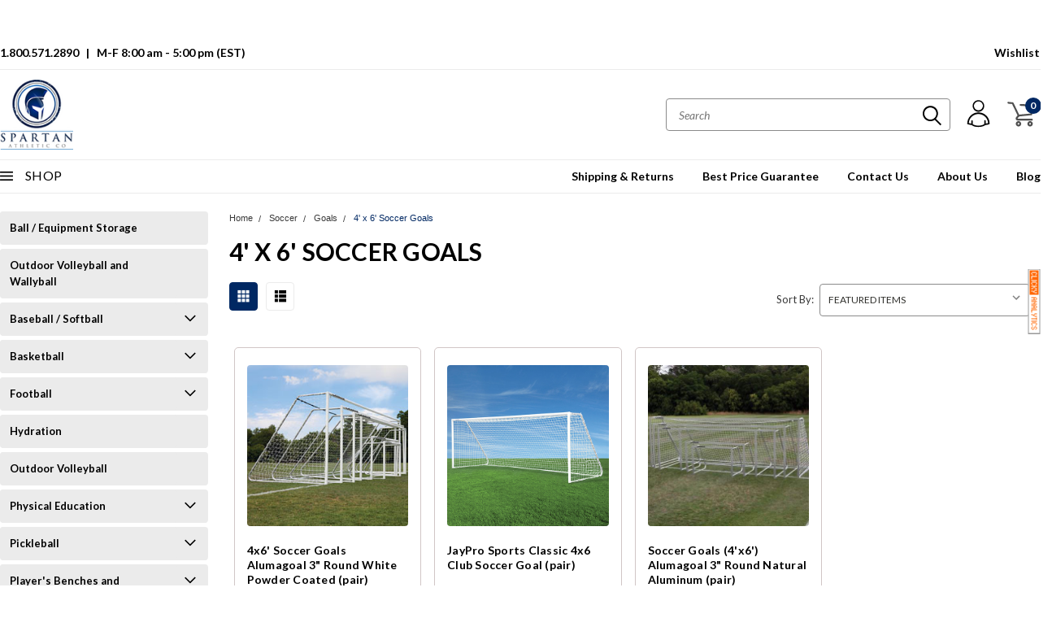

--- FILE ---
content_type: text/html; charset=UTF-8
request_url: https://spartanathleticco.com/soccer/goals/4-x-6-soccer-goals/
body_size: 38345
content:

<!DOCTYPE html>
<html class="no-js" lang="en">
    <head>
        <title>Soccer - Goals - 4&#x27; x 6&#x27; Soccer Goals - Spartan Athletic Co.</title>
        <meta name="keywords" content="Soccer Goal"><meta name="description" content="Looking for top-quality 4&#039; x 6&#039; Soccer Goals? Find the best selection of durable and reliable goals for your soccer team here!"><link rel='canonical' href='https://spartanathleticco.com/soccer/goals/4-x-6-soccer-goals/' /><meta name='platform' content='bigcommerce.stencil' />
        
        
        <!-- <link data-stencil-stylesheet href="https://cdn11.bigcommerce.com/s-nylte/stencil/f2fc43f0-024b-013e-b8fa-561d072de925/e/0b971220-824c-013e-b693-6634f843868e/font-awesome/css/font-awesome.min.css" rel="stylesheet"> -->
        <link rel="stylesheet" href="https://use.fontawesome.com/releases/v5.5.0/css/all.css" integrity="sha384-B4dIYHKNBt8Bc12p+WXckhzcICo0wtJAoU8YZTY5qE0Id1GSseTk6S+L3BlXeVIU" crossorigin="anonymous">
        <link href="https://fonts.googleapis.com/css?family=Racing+Sans+One" rel="stylesheet">
        <link href="https://fonts.googleapis.com/css?family=Lato:300,300i,400,400i,700,700i,900,900i" rel="stylesheet">
        <link href="https://fonts.googleapis.com/css?family=Anton" rel="stylesheet">
        <link href="https://fonts.googleapis.com/css?family=IBM+Plex+Sans+Condensed:300,300i,400,400i,700,700i|IBM+Plex+Sans:400,400i,700,700i" rel="stylesheet">
        <script src="https://use.fontawesome.com/63220265b2.js" async></script>
        <link href="https://cdn11.bigcommerce.com/s-nylte/product_images/favicon%20%283%29.jpg?t=1458076516" rel="shortcut icon">
        <meta name="viewport" content="width=device-width, initial-scale=1, maximum-scale=1">
        
		<!-- This Script is the exclusive property of Website Speedy, Copyright © 2025. All rights reserved. -->
			<script type='text/javascript' src="https://websitespeedycdn4.b-cdn.net/speedyscripts/ecmrx_10008/ecmrx_10008_1.js"></script>

			<script type='text/javascript' src="https://websitespeedycdn4.b-cdn.net/speedyscripts/ecmrx_10008/ecmrx_10008_2.js"></script>

			<script type='text/javascript' src="https://websitespeedycdn4.b-cdn.net/speedyscripts/ecmrx_10008/ecmrx_10008_3.js"></script>
					
			<!-- This Script is the exclusive property of Website Speedy, Copyright © 2025. All rights reserved. -->
				

        <script>
            document.documentElement.className = document.documentElement.className.replace('no-js', 'js');
        </script>

        <script>
    function browserSupportsAllFeatures() {
        return window.Promise
            && window.fetch
            && window.URL
            && window.URLSearchParams
            && window.WeakMap
            // object-fit support
            && ('objectFit' in document.documentElement.style);
    }

    function loadScript(src) {
        var js = document.createElement('script');
        js.src = src;
        js.onerror = function () {
            console.error('Failed to load polyfill script ' + src);
        };
        document.head.appendChild(js);
    }

    if (!browserSupportsAllFeatures()) {
        loadScript('https://cdn11.bigcommerce.com/s-nylte/stencil/f2fc43f0-024b-013e-b8fa-561d072de925/e/0b971220-824c-013e-b693-6634f843868e/dist/theme-bundle.polyfills.js');
    }
</script>

        <script>
            window.lazySizesConfig = window.lazySizesConfig || {};
            window.lazySizesConfig.loadMode = 1;
        </script>
        <script async src="https://cdn11.bigcommerce.com/s-nylte/stencil/f2fc43f0-024b-013e-b8fa-561d072de925/e/0b971220-824c-013e-b693-6634f843868e/dist/theme-bundle.head_async.js"></script>


        <!-- Start Tracking Code for analytics_googleanalytics4 -->

<script data-cfasync="false" src="https://cdn11.bigcommerce.com/shared/js/google_analytics4_bodl_subscribers-358423becf5d870b8b603a81de597c10f6bc7699.js" integrity="sha256-gtOfJ3Avc1pEE/hx6SKj/96cca7JvfqllWA9FTQJyfI=" crossorigin="anonymous"></script>
<script data-cfasync="false">
  (function () {
    window.dataLayer = window.dataLayer || [];

    function gtag(){
        dataLayer.push(arguments);
    }

    function initGA4(event) {
         function setupGtag() {
            function configureGtag() {
                gtag('js', new Date());
                gtag('set', 'developer_id.dMjk3Nj', true);
                gtag('config', 'G-X1HVG3YNJL');
            }

            var script = document.createElement('script');

            script.src = 'https://www.googletagmanager.com/gtag/js?id=G-X1HVG3YNJL';
            script.async = true;
            script.onload = configureGtag;

            document.head.appendChild(script);
        }

        setupGtag();

        if (typeof subscribeOnBodlEvents === 'function') {
            subscribeOnBodlEvents('G-X1HVG3YNJL', false);
        }

        window.removeEventListener(event.type, initGA4);
    }

    

    var eventName = document.readyState === 'complete' ? 'consentScriptsLoaded' : 'DOMContentLoaded';
    window.addEventListener(eventName, initGA4, false);
  })()
</script>

<!-- End Tracking Code for analytics_googleanalytics4 -->

<!-- Start Tracking Code for analytics_siteverification -->

<!-- Global site tag (gtag.js) - Google Analytics -->
<script async src="https://www.googletagmanager.com/gtag/js?id=UA-74592031-1"></script>
<script>
  window.dataLayer = window.dataLayer || [];
  function gtag(){dataLayer.push(arguments);}
  gtag('js', new Date());

  gtag('config', 'UA-74592031-1');
</script>

<!-- Google Tag Manager -->
<script>(function(w,d,s,l,i){w[l]=w[l]||[];w[l].push({'gtm.start':
new Date().getTime(),event:'gtm.js'});var f=d.getElementsByTagName(s)[0],
j=d.createElement(s),dl=l!='dataLayer'?'&l='+l:'';j.async=true;j.src=
'https://www.googletagmanager.com/gtm.js?id='+i+dl;f.parentNode.insertBefore(j,f);
})(window,document,'script','dataLayer','GTM-P32PWQF');</script>
<!-- End Google Tag Manager -->

<!-- Google Tag Manager (noscript) -->
<noscript><iframe src="https://www.googletagmanager.com/ns.html?id=GTM-P32PWQF"
height="0" width="0" style="display:none;visibility:hidden"></iframe></noscript>
<!-- End Google Tag Manager (noscript) -->

<meta name="google-site-verification" content="Bj-l-OA0wEI2CSE0qLG6qvu4kW5sFLylInzUtNX4Gqw" />

<a title="GDPR-compliant Web Analytics" href="https://clicky.com/101039570"><img alt="Clicky" src="//static.getclicky.com/media/links/badge.gif" border="0" /></a>
<script async src="//static.getclicky.com/101039570.js"></script>
<noscript><p><img alt="Clicky" width="1" height="1" src="//in.getclicky.com/101039570ns.gif" /></p></noscript>



<!-- End Tracking Code for analytics_siteverification -->


<script type="text/javascript" src="https://checkout-sdk.bigcommerce.com/v1/loader.js" defer ></script>
<script type="text/javascript">
var BCData = {};
</script>
<script src='https://www.powr.io/powr.js?external-type=bigcommerce' async ></script><script type="text/javascript">
    (function(c,l,a,r,i,t,y){
        c[a]=c[a]||function(){(c[a].q=c[a].q||[]).push(arguments)};
        t=l.createElement(r);t.async=1;t.src="https://www.clarity.ms/tag/"+i;
        y=l.getElementsByTagName(r)[0];y.parentNode.insertBefore(t,y);
    })(window, document, "clarity", "script", "qgxfhq91ly");
</script><script></script>
								
													
				<script src="https://ajax.googleapis.com/ajax/libs/jquery/3.7.1/jquery.min.js"></script>

 <script data-cfasync="false" src="https://microapps.bigcommerce.com/bodl-events/1.9.4/index.js" integrity="sha256-Y0tDj1qsyiKBRibKllwV0ZJ1aFlGYaHHGl/oUFoXJ7Y=" nonce="" crossorigin="anonymous"></script>
 <script data-cfasync="false" nonce="">

 (function() {
    function decodeBase64(base64) {
       const text = atob(base64);
       const length = text.length;
       const bytes = new Uint8Array(length);
       for (let i = 0; i < length; i++) {
          bytes[i] = text.charCodeAt(i);
       }
       const decoder = new TextDecoder();
       return decoder.decode(bytes);
    }
    window.bodl = JSON.parse(decodeBase64("[base64]"));
 })()

 </script>

<script nonce="">
(function () {
    var xmlHttp = new XMLHttpRequest();

    xmlHttp.open('POST', 'https://bes.gcp.data.bigcommerce.com/nobot');
    xmlHttp.setRequestHeader('Content-Type', 'application/json');
    xmlHttp.send('{"store_id":"974467","timezone_offset":"-5.0","timestamp":"2026-01-30T03:28:58.32065400Z","visit_id":"e4af6bd1-f25e-4e8f-b8bd-d62b76197655","channel_id":1}');
})();
</script>

        

        <link data-stencil-stylesheet href="https://cdn11.bigcommerce.com/s-nylte/stencil/f2fc43f0-024b-013e-b8fa-561d072de925/e/0b971220-824c-013e-b693-6634f843868e/css/theme-0da4eab0-024c-013e-8f6d-2e47603a411b.css" rel="stylesheet">
        <link data-stencil-stylesheet href="https://cdn11.bigcommerce.com/s-nylte/stencil/f2fc43f0-024b-013e-b8fa-561d072de925/e/0b971220-824c-013e-b693-6634f843868e/css/pinnacle-0da4eab0-024c-013e-8f6d-2e47603a411b.css" rel="stylesheet">
        <link data-stencil-stylesheet href="https://cdn11.bigcommerce.com/s-nylte/stencil/f2fc43f0-024b-013e-b8fa-561d072de925/e/0b971220-824c-013e-b693-6634f843868e/css/custom-0da4eab0-024c-013e-8f6d-2e47603a411b.css" rel="stylesheet">
        <link href="https://fonts.googleapis.com/css?family=Lato:400,700,300&display=swap" rel="stylesheet">

    </head>
    <body id="body" class="main  eleven-seventy    ">

      <!-- ACTIVE SHOPNAV DIM PAGE -->
            <div id="shopnav-dim-page" style="display: none;">
              <div style="top: 50%; left: 50%; display: none;" id="dialog" class="window">
                <div id="san"></div>
              </div>
              <div style="width: 2478px; font-size: 32pt; color:white; height: 1202px; display: none; opacity: 0.4;" id="mask"></div>
            </div>
            <!-- END ACTIVE SHOPNAV DIM PAGE -->

        <!-- snippet location header -->
        <svg data-src="https://cdn11.bigcommerce.com/s-nylte/stencil/f2fc43f0-024b-013e-b8fa-561d072de925/e/0b971220-824c-013e-b693-6634f843868e/img/icon-sprite.svg" class="icons-svg-sprite"></svg>


        <link rel="stylesheet" href="https://cdnjs.cloudflare.com/ajax/libs/font-awesome/6.4.0/css/all.min.css">

<div class="header-container ">
<div class="freeGroundShippingHeader freeGroundShippingHeaderMobileHide">
  <div class="container">
  <p><strong>FREE GROUND SHIPPING </strong> <span>on orders over $75 or $4.95 FLAT RATE </span><br> (some restrictions apply - only available on orders that qualify for standard ground shipping, not LTL freight.  See product page or shipping policy for clarification)</p>
  </div>
</div>
<div class="top-menu">
    <div class="content">
         <a href="#" class="mobileMenu-toggle" data-mobile-menu-toggle="menu">
            <span class="mobileMenu-toggleIcon">Toggle menu</span>
        </a>

        <!-- OPTIONAL SHORT MESSAGE LINK -->
        <!-- <div class="left">
          <a class="optional-message-link" href="">Put an optional message here.</a>
        </div> -->

        <div class="left phone-number">
            <a href="tel:1.800.571.2890">1.800.571.2890</a>  &nbsp;&nbsp;|&nbsp;&nbsp; M-F 8:00 am - 5:00 pm (EST)
        </div> 
        <div class="mob_logo">
 <a class="logo-link" href="https://spartanathleticco.com/">
        <img class="" src="https://cdn11.bigcommerce.com/s-nylte/images/stencil/157x100/logo_1455036099__79259.original.png" alt="Spartan Athletic Co." title="Spartan Athletic Co.">
</a>
 </div>
        <!-- MOBILE LOGIN / LOGOUT -->
        <div class="right top mobile">
          <div class="mobile-login">
                 <li class="mobile-account">
                         <a class="" href="/login.php"><!-- <i class="fa fa-user" aria-hidden="true"></i> --><a class="" href="/login.php">Login</a>&nbsp;<span class="or-text">or</span>&nbsp;<a class="" href="/login.php?action=create_account">Sign Up</a>
                  </li>
          </div>

        <!-- MOBILE CART -->
        <div class="mobile-cart">
        <li class="navUser-item navUser-item--cart mobile">
            <a
                class="navUser-action"
                data-cart-preview
                data-dropdown="cart-preview-dropdown"
                data-options="align:right"
                href="/cart.php">
                <span class="navUser-item-cartLabel"><svg><use xlink:href="#icon-cart" /></svg></span> <span class="countPill cart-quantity">0</span>
            </a>

            <!-- <div class="dropdown-menu" id="cart-preview-dropdown" data-dropdown-content aria-hidden="true"></div> -->
        </li>
      </div>
    </div>


        <div class="right account-links ">

                <div class="account-link wishlist">
                  <a href="/wishlist.php">Wishlist</a>
                </div>

          <div class="account-link currency-converter">
            <ul class="navPages-list navPages-list--user">
            </ul>
          </div>


              <div class="mobile-login top-account-access">
                     <li class="">
                             <!-- <a class="" href="/login.php"><a class="" href="/login.php">Login</a>&nbsp;<span class="">or</span>&nbsp;<a class="" href="/login.php?action=create_account">Sign Up</a> -->
                      </li>
              </div>


        </div>
        <div class="clear"></div>
    </div>
</div>

<div class="header-container header_area_start full-width  full-width">
  <div class="header-padding">
  <div class="header-padding">
  <header class="header" role="banner">


<!-- LEFT ALIGNED LOGO -->
  <div class="header-container-left-aligned-logo">
    <h1 class="header-logo header-logo--left">
      <a class="logo-link" href="https://spartanathleticco.com/">
        <img class="" src="https://cdn11.bigcommerce.com/s-nylte/images/stencil/157x100/logo_1455036099__79259.original.png" alt="Spartan Athletic Co." title="Spartan Athletic Co.">
</a>
    </h1>
    <div class="navPages-container inside-header left-logo" id="menu" data-menu>
      <nav class="navPages">
        <div class="navPages-quickSearch right searchbar">
            <div class="container">
    <!-- snippet location forms_search -->
    <form class="form" action="/search.php">
        <fieldset class="form-fieldset">
            <div class="form-field">
                <label class="u-hiddenVisually" for="search_query">Search</label>
                <input class="form-input" data-search-quick name="search_query" id="search_query" data-error-message="Search field cannot be empty." placeholder="Search" autocomplete="off">
                <div class="search-icon"><svg><use xlink:href="#icon-search" /></svg></div>
                <input class="button button--primary form-prefixPostfix-button--postfix" type="submit" value="">
            </div>
        </fieldset>
        <div class="clear"></div>
    </form>
    <a href="#" class="reset quicksearch" aria-label="reset search" role="button">
      <span class="reset" aria-hidden="true">Reset Search</span>
    </a>
    <a href="#" class="modal-close custom-quick-search" aria-label="Close" role="button">
      <span aria-hidden="true">&#215;</span>
    </a>
    <section class="quickSearchResults" data-bind="html: results">
    </section>
</div>
        </div>
      </nav>
    </div>
    <div class="right account-links desktop inside-header left-aligned-logo">
              <ul class="account-link enabled">
    <li class="navUser-item navUser-item--account">
        <a class="navUser-action with-login" href="/login.php"><svg><use xlink:href="#icon-profile" /></svg></a>
        <!-- <a class="navUser-action login" href="/login.php">Login</a> -->
     </li>

<li class="navUser-item navUser-item--cart desktop">
  <a
  class="navUser-action"
  data-cart-preview
  data-dropdown="cart-preview-dropdown"
  data-options="align:right"
  href="/cart.php">
  <span class="navUser-item-cartLabel"><svg><use xlink:href="#icon-cart" /></svg></span> <span class="countPill cart-quantity">0</span>
  </a>

<div class="dropdown-menu" id="cart-preview-dropdown" data-dropdown-content aria-hidden="true"></div>
</li>
</ul>
    </div>
  </div>



<!-- CENTER ALIGNED LOGO -->


<!-- RIGHT ALIGNED LOGO -->



<div class="clear"></div>
<div class="mobile-menu navPages-container" id="menu" data-menu>

  <div class="navPages-quickSearch right searchbar mobile-search">
      <div class="container mobile-quick-search">
    <!-- snippet location forms_search -->
    <form class="form" action="/search.php">
        <fieldset class="form-fieldset">
            <div class="form-field">
                <label class="u-hiddenVisually" for="search_query">Search</label>
                <input class="form-input" data-search-quick name="search_query" id="search_query" data-error-message="Search field cannot be empty." placeholder="Search" autocomplete="off">
                <div class="search-icon"><svg><use xlink:href="#icon-search" /></svg></div>
                <input class="button button--primary form-prefixPostfix-button--postfix" type="submit" value="">
            </div>
        </fieldset>
        <div class="clear"></div>
    </form>
    <div class="mobile-reset">
      <a href="#" class="reset quicksearch" aria-label="reset search" role="button">
        <span class="reset" aria-hidden="true">Reset Search</span>
      </a>
      <a href="#" class="modal-close custom-quick-search" aria-label="Close" role="button">
        <span aria-hidden="true">&#215;</span>
      </a>
      <div class="clear"></div>
    </div>
    <section class="quickSearchResults" data-bind="html: results">
    </section>
</div>
  </div>

        <nav class="navPages mobile">
  <div class="account-link currency-converter">
    <ul class="navPages-list navPages-list--user">
    </ul>
  </div>
    <ul class="navPages-list">
        <div class="nav-align">
        <div class="custom-pages-nav">
          <div id="desktop-menu">
            <h2 class="container-header mobile">Main Menu</h2>
                <li class="navPages-item">
                    <a class="navPages-action" href="https://spartanathleticco.com/shipping-returns/">Shipping &amp; Returns</a>
                </li>
                <li class="navPages-item">
                    <a class="navPages-action" href="https://spartanathleticco.com/best-price-guarantee/">Best Price Guarantee</a>
                </li>
                <li class="navPages-item">
                    <a class="navPages-action" href="https://spartanathleticco.com/contact-us/">Contact Us</a>
                </li>
                <li class="navPages-item">
                    <a class="navPages-action" href="https://spartanathleticco.com/about-us/">About Us</a>
                </li>
                <li class="navPages-item">
                    <a class="navPages-action" href="https://spartanathleticco.com/blog/">Blog</a>
                </li>
          </div>
            <div id="mobile-menu">
              <div class="category-menu">
                <h2 class="container-header mobile">Shop By Category</h2>
                  <li class="navPages-item mobile">
                    <a class="navPages-action" href="https://spartanathleticco.com/ball-equipment-storage/">Ball / Equipment Storage</a>
                  </li>
                  <li class="navPages-item mobile">
                    <a class="navPages-action" href="https://spartanathleticco.com/outdoor-volleyball-and-wallyball-1/">Outdoor Volleyball and Wallyball</a>
                  </li>
                  <li class="navPages-item mobile">
                    <a class="navPages-action navPages-action-depth-max has-subMenu is-root topLevel" href="https://spartanathleticco.com/baseball/">
    Baseball / Softball <i class="fa fa-chevron-down main-nav" aria-hidden="true"></i>
</a>
<div class="navPage-subMenu" id="navPages-19" aria-hidden="true" tabindex="-1">
    <ul class="navPage-subMenu-list">
        <!-- <li class="navPage-subMenu-item">
            <a class="navPage-subMenu-action navPages-action" href="https://spartanathleticco.com/baseball/">All Baseball / Softball</a>
        </li> -->

        <!-- BEGIN UN-COMMENT THE FOLLOWING SECTION TO ENABLE MAX NAV LEVELS -->
        <!-- <div class="navPage-subMenu navPage-subMenu-horizontal" id="navPages-19" aria-hidden="true" tabindex="-1">
    <ul class="navPage-subMenu-list">
        <li class="navPage-subMenu-item-parent">
            <a class="navPage-subMenu-action navPages-action navPages-action-depth-max " href="https://spartanathleticco.com/baseball/">All Baseball / Softball</a>
        </li>
            <li class="navPage-subMenu-item-child">
                    <a class="navPage-subMenu-action navPages-action navPages-action-depth-max has-subMenu" href="https://spartanathleticco.com/baseball-softball/baseballs/" data-collapsible="navPages-96">
                        Baseballs <i class="icon navPages-action-moreIcon" aria-hidden="true"><svg><use xlink:href="#icon-chevron-down" /></svg></i>
                    </a>
                    <div class="navPage-subMenu navPage-subMenu-horizontal" id="navPages-96" aria-hidden="true" tabindex="-1">
    <ul class="navPage-subMenu-list">
        <li class="navPage-subMenu-item-parent">
            <a class="navPage-subMenu-action navPages-action navPages-action-depth-max " href="https://spartanathleticco.com/baseball-softball/baseballs/">All Baseballs</a>
        </li>
            <li class="navPage-subMenu-item-child">
                    <a class="navPage-subMenu-action navPages-action" href="https://spartanathleticco.com/baseball-softball/baseballs/buckets-and-carts/">Buckets and Carts</a>
            </li>
            <li class="navPage-subMenu-item-child">
                    <a class="navPage-subMenu-action navPages-action" href="https://spartanathleticco.com/baseball-softball/baseballs/aau/">AAU</a>
            </li>
            <li class="navPage-subMenu-item-child">
                    <a class="navPage-subMenu-action navPages-action" href="https://spartanathleticco.com/baseball-softball/baseballs/babe-ruth/">Babe Ruth</a>
            </li>
            <li class="navPage-subMenu-item-child">
                    <a class="navPage-subMenu-action navPages-action" href="https://spartanathleticco.com/baseball-softball/baseballs/cal-ripken/">Cal Ripken</a>
            </li>
            <li class="navPage-subMenu-item-child">
                    <a class="navPage-subMenu-action navPages-action" href="https://spartanathleticco.com/baseball-softball/baseballs/dixie/">Dixie</a>
            </li>
            <li class="navPage-subMenu-item-child">
                    <a class="navPage-subMenu-action navPages-action" href="https://spartanathleticco.com/baseball-softball/baseballs/dizzy/">Dizzy</a>
            </li>
            <li class="navPage-subMenu-item-child">
                    <a class="navPage-subMenu-action navPages-action" href="https://spartanathleticco.com/baseball-softball/baseballs/flat-seam/">Flat Seam</a>
            </li>
            <li class="navPage-subMenu-item-child">
                    <a class="navPage-subMenu-action navPages-action" href="https://spartanathleticco.com/baseball-softball/baseballs/high-school-college/">High School / College</a>
            </li>
            <li class="navPage-subMenu-item-child">
                    <a class="navPage-subMenu-action navPages-action" href="https://spartanathleticco.com/baseball-softball/baseballs/little-league/">Little League</a>
            </li>
            <li class="navPage-subMenu-item-child">
                    <a class="navPage-subMenu-action navPages-action" href="https://spartanathleticco.com/baseball-softball/baseballs/pony/">Pony</a>
            </li>
            <li class="navPage-subMenu-item-child">
                    <a class="navPage-subMenu-action navPages-action" href="https://spartanathleticco.com/baseball-softball/baseballs/safety/">Safety</a>
            </li>
            <li class="navPage-subMenu-item-child">
                    <a class="navPage-subMenu-action navPages-action" href="https://spartanathleticco.com/baseball-softball/baseballs/sr-little-league/">Sr. Little League</a>
            </li>
            <li class="navPage-subMenu-item-child">
                    <a class="navPage-subMenu-action navPages-action" href="https://spartanathleticco.com/baseball-softball/baseballs/tee-ball/">Tee Ball</a>
            </li>
            <li class="navPage-subMenu-item-child">
                    <a class="navPage-subMenu-action navPages-action" href="https://spartanathleticco.com/baseball-softball/baseballs/usssa/">USSSA</a>
            </li>
    </ul>
</div>
            </li>
            <li class="navPage-subMenu-item-child">
                    <a class="navPage-subMenu-action navPages-action" href="https://spartanathleticco.com/baseball-softball/bases/">Bases</a>
            </li>
            <li class="navPage-subMenu-item-child">
                    <a class="navPage-subMenu-action navPages-action" href="https://spartanathleticco.com/baseball-softball/batting-cages/">Batting Cages</a>
            </li>
            <li class="navPage-subMenu-item-child">
                    <a class="navPage-subMenu-action navPages-action navPages-action-depth-max has-subMenu" href="https://spartanathleticco.com/baseball-softball/field-covers/" data-collapsible="navPages-71">
                        Field Covers <i class="icon navPages-action-moreIcon" aria-hidden="true"><svg><use xlink:href="#icon-chevron-down" /></svg></i>
                    </a>
                    <div class="navPage-subMenu navPage-subMenu-horizontal" id="navPages-71" aria-hidden="true" tabindex="-1">
    <ul class="navPage-subMenu-list">
        <li class="navPage-subMenu-item-parent">
            <a class="navPage-subMenu-action navPages-action navPages-action-depth-max " href="https://spartanathleticco.com/baseball-softball/field-covers/">All Field Covers</a>
        </li>
            <li class="navPage-subMenu-item-child">
                    <a class="navPage-subMenu-action navPages-action" href="https://spartanathleticco.com/baseball-softball/field-covers/non-weighted-18-oz-vinyl-covers/">Non-weighted 18 oz. Vinyl Covers</a>
            </li>
            <li class="navPage-subMenu-item-child">
                    <a class="navPage-subMenu-action navPages-action" href="https://spartanathleticco.com/baseball-softball/field-covers/weighted-6-oz-covers/">Weighted 6 oz. Poly Covers</a>
            </li>
            <li class="navPage-subMenu-item-child">
                    <a class="navPage-subMenu-action navPages-action" href="https://spartanathleticco.com/baseball-softball/field-covers/non-weighted-6-oz-covers/">Non-weighted 6 oz. Poly Covers</a>
            </li>
            <li class="navPage-subMenu-item-child">
                    <a class="navPage-subMenu-action navPages-action" href="https://spartanathleticco.com/baseball-softball/field-covers/bp-zone-infield-turf-protectors/">BP Zone Infield Turf Protectors</a>
            </li>
            <li class="navPage-subMenu-item-child">
                    <a class="navPage-subMenu-action navPages-action" href="https://spartanathleticco.com/baseball-softball/field-covers/weighted-18-oz-vinyl-covers/">Weighted 18 oz. Vinyl Covers</a>
            </li>
            <li class="navPage-subMenu-item-child">
                    <a class="navPage-subMenu-action navPages-action" href="https://spartanathleticco.com/baseball-softball/field-covers/bp-zone-wind-weighted-infield-turf-protectors/">BP Zone Wind Weighted Infield Turf Protectors</a>
            </li>
    </ul>
</div>
            </li>
            <li class="navPage-subMenu-item-child">
                    <a class="navPage-subMenu-action navPages-action" href="https://spartanathleticco.com/baseball-softball/fence-guards/">Fence Guards</a>
            </li>
            <li class="navPage-subMenu-item-child">
                    <a class="navPage-subMenu-action navPages-action" href="https://spartanathleticco.com/baseball-softball/field-maintenance/">Field Maintenance</a>
            </li>
            <li class="navPage-subMenu-item-child">
                    <a class="navPage-subMenu-action navPages-action" href="https://spartanathleticco.com/baseball-softball/foul-poles/">Foul Poles</a>
            </li>
            <li class="navPage-subMenu-item-child">
                    <a class="navPage-subMenu-action navPages-action" href="https://spartanathleticco.com/baseball-softball/portable-fencing/">Portable Fencing</a>
            </li>
            <li class="navPage-subMenu-item-child">
                    <a class="navPage-subMenu-action navPages-action" href="https://spartanathleticco.com/baseball-softball/protective-screens/">Protective Screens</a>
            </li>
            <li class="navPage-subMenu-item-child">
                    <a class="navPage-subMenu-action navPages-action navPages-action-depth-max has-subMenu" href="https://spartanathleticco.com/baseball-softball/softballs/" data-collapsible="navPages-111">
                        Softballs <i class="icon navPages-action-moreIcon" aria-hidden="true"><svg><use xlink:href="#icon-chevron-down" /></svg></i>
                    </a>
                    <div class="navPage-subMenu navPage-subMenu-horizontal" id="navPages-111" aria-hidden="true" tabindex="-1">
    <ul class="navPage-subMenu-list">
        <li class="navPage-subMenu-item-parent">
            <a class="navPage-subMenu-action navPages-action navPages-action-depth-max " href="https://spartanathleticco.com/baseball-softball/softballs/">All Softballs</a>
        </li>
            <li class="navPage-subMenu-item-child">
                    <a class="navPage-subMenu-action navPages-action" href="https://spartanathleticco.com/baseball-softball/softballs/fast-pitch-softballs/">Fast Pitch Softballs</a>
            </li>
            <li class="navPage-subMenu-item-child">
                    <a class="navPage-subMenu-action navPages-action" href="https://spartanathleticco.com/baseball-softball/softballs/specialty-balls/">Specialty Balls</a>
            </li>
            <li class="navPage-subMenu-item-child">
                    <a class="navPage-subMenu-action navPages-action" href="https://spartanathleticco.com/baseball-softball/softballs/standard-slow-pitch-softballs/">Standard / Slow Pitch Softballs</a>
            </li>
    </ul>
</div>
            </li>
    </ul>
</div>
 -->
        <!-- END UN-COMMENT THE FOLLOWING SECTION TO ENABLE MAX NAV LEVELS -->

        <!-- BEGIN COMMENT OUT THE FOLLOWING SECTION TO ENABLE MAX NAV LEVELS -->
            <li class="navPage-subMenu-item">
                    <a
                        class="navPage-subMenu-action navPages-action has-subMenu"
                        href="https://spartanathleticco.com/baseball-softball/baseballs/"
                        data-collapsible="navPages-96"
                        data-collapsible-disabled-breakpoint="medium"
                        data-collapsible-disabled-state="open"
                        data-collapsible-enabled-state="closed">
                        Baseballs <i class="fa fa-chevron-down" aria-hidden="true"></i>
                    </a>
                    <ul class="navPage-childList" id="navPages-96">
                        <li class="navPage-childList-item">
                            <a class="navPage-childList-action navPages-action" href="https://spartanathleticco.com/baseball-softball/baseballs/buckets-and-carts/">Buckets and Carts</a>
                        </li>
                        <li class="navPage-childList-item">
                            <a class="navPage-childList-action navPages-action" href="https://spartanathleticco.com/baseball-softball/baseballs/aau/">AAU</a>
                        </li>
                        <li class="navPage-childList-item">
                            <a class="navPage-childList-action navPages-action" href="https://spartanathleticco.com/baseball-softball/baseballs/babe-ruth/">Babe Ruth</a>
                        </li>
                        <li class="navPage-childList-item">
                            <a class="navPage-childList-action navPages-action" href="https://spartanathleticco.com/baseball-softball/baseballs/cal-ripken/">Cal Ripken</a>
                        </li>
                        <li class="navPage-childList-item">
                            <a class="navPage-childList-action navPages-action" href="https://spartanathleticco.com/baseball-softball/baseballs/dixie/">Dixie</a>
                        </li>
                        <li class="navPage-childList-item">
                            <a class="navPage-childList-action navPages-action" href="https://spartanathleticco.com/baseball-softball/baseballs/dizzy/">Dizzy</a>
                        </li>
                        <li class="navPage-childList-item">
                            <a class="navPage-childList-action navPages-action" href="https://spartanathleticco.com/baseball-softball/baseballs/flat-seam/">Flat Seam</a>
                        </li>
                        <li class="navPage-childList-item">
                            <a class="navPage-childList-action navPages-action" href="https://spartanathleticco.com/baseball-softball/baseballs/high-school-college/">High School / College</a>
                        </li>
                        <li class="navPage-childList-item">
                            <a class="navPage-childList-action navPages-action" href="https://spartanathleticco.com/baseball-softball/baseballs/little-league/">Little League</a>
                        </li>
                        <li class="navPage-childList-item">
                            <a class="navPage-childList-action navPages-action" href="https://spartanathleticco.com/baseball-softball/baseballs/pony/">Pony</a>
                        </li>
                        <li class="navPage-childList-item">
                            <a class="navPage-childList-action navPages-action" href="https://spartanathleticco.com/baseball-softball/baseballs/safety/">Safety</a>
                        </li>
                        <li class="navPage-childList-item">
                            <a class="navPage-childList-action navPages-action" href="https://spartanathleticco.com/baseball-softball/baseballs/sr-little-league/">Sr. Little League</a>
                        </li>
                        <li class="navPage-childList-item">
                            <a class="navPage-childList-action navPages-action" href="https://spartanathleticco.com/baseball-softball/baseballs/tee-ball/">Tee Ball</a>
                        </li>
                        <li class="navPage-childList-item">
                            <a class="navPage-childList-action navPages-action" href="https://spartanathleticco.com/baseball-softball/baseballs/usssa/">USSSA</a>
                        </li>
                    </ul>
            </li>
            <li class="navPage-subMenu-item">
                    <a class="navPage-subMenu-action navPages-action" href="https://spartanathleticco.com/baseball-softball/bases/">Bases</a>
            </li>
            <li class="navPage-subMenu-item">
                    <a class="navPage-subMenu-action navPages-action" href="https://spartanathleticco.com/baseball-softball/batting-cages/">Batting Cages</a>
            </li>
            <li class="navPage-subMenu-item">
                    <a
                        class="navPage-subMenu-action navPages-action has-subMenu"
                        href="https://spartanathleticco.com/baseball-softball/field-covers/"
                        data-collapsible="navPages-71"
                        data-collapsible-disabled-breakpoint="medium"
                        data-collapsible-disabled-state="open"
                        data-collapsible-enabled-state="closed">
                        Field Covers <i class="fa fa-chevron-down" aria-hidden="true"></i>
                    </a>
                    <ul class="navPage-childList" id="navPages-71">
                        <li class="navPage-childList-item">
                            <a class="navPage-childList-action navPages-action" href="https://spartanathleticco.com/baseball-softball/field-covers/non-weighted-18-oz-vinyl-covers/">Non-weighted 18 oz. Vinyl Covers</a>
                        </li>
                        <li class="navPage-childList-item">
                            <a class="navPage-childList-action navPages-action" href="https://spartanathleticco.com/baseball-softball/field-covers/weighted-6-oz-covers/">Weighted 6 oz. Poly Covers</a>
                        </li>
                        <li class="navPage-childList-item">
                            <a class="navPage-childList-action navPages-action" href="https://spartanathleticco.com/baseball-softball/field-covers/non-weighted-6-oz-covers/">Non-weighted 6 oz. Poly Covers</a>
                        </li>
                        <li class="navPage-childList-item">
                            <a class="navPage-childList-action navPages-action" href="https://spartanathleticco.com/baseball-softball/field-covers/bp-zone-infield-turf-protectors/">BP Zone Infield Turf Protectors</a>
                        </li>
                        <li class="navPage-childList-item">
                            <a class="navPage-childList-action navPages-action" href="https://spartanathleticco.com/baseball-softball/field-covers/weighted-18-oz-vinyl-covers/">Weighted 18 oz. Vinyl Covers</a>
                        </li>
                        <li class="navPage-childList-item">
                            <a class="navPage-childList-action navPages-action" href="https://spartanathleticco.com/baseball-softball/field-covers/bp-zone-wind-weighted-infield-turf-protectors/">BP Zone Wind Weighted Infield Turf Protectors</a>
                        </li>
                    </ul>
            </li>
            <li class="navPage-subMenu-item">
                    <a class="navPage-subMenu-action navPages-action" href="https://spartanathleticco.com/baseball-softball/fence-guards/">Fence Guards</a>
            </li>
            <li class="navPage-subMenu-item">
                    <a class="navPage-subMenu-action navPages-action" href="https://spartanathleticco.com/baseball-softball/field-maintenance/">Field Maintenance</a>
            </li>
            <li class="navPage-subMenu-item">
                    <a class="navPage-subMenu-action navPages-action" href="https://spartanathleticco.com/baseball-softball/foul-poles/">Foul Poles</a>
            </li>
            <li class="navPage-subMenu-item">
                    <a class="navPage-subMenu-action navPages-action" href="https://spartanathleticco.com/baseball-softball/portable-fencing/">Portable Fencing</a>
            </li>
            <li class="navPage-subMenu-item">
                    <a class="navPage-subMenu-action navPages-action" href="https://spartanathleticco.com/baseball-softball/protective-screens/">Protective Screens</a>
            </li>
            <li class="navPage-subMenu-item">
                    <a
                        class="navPage-subMenu-action navPages-action has-subMenu"
                        href="https://spartanathleticco.com/baseball-softball/softballs/"
                        data-collapsible="navPages-111"
                        data-collapsible-disabled-breakpoint="medium"
                        data-collapsible-disabled-state="open"
                        data-collapsible-enabled-state="closed">
                        Softballs <i class="fa fa-chevron-down" aria-hidden="true"></i>
                    </a>
                    <ul class="navPage-childList" id="navPages-111">
                        <li class="navPage-childList-item">
                            <a class="navPage-childList-action navPages-action" href="https://spartanathleticco.com/baseball-softball/softballs/fast-pitch-softballs/">Fast Pitch Softballs</a>
                        </li>
                        <li class="navPage-childList-item">
                            <a class="navPage-childList-action navPages-action" href="https://spartanathleticco.com/baseball-softball/softballs/specialty-balls/">Specialty Balls</a>
                        </li>
                        <li class="navPage-childList-item">
                            <a class="navPage-childList-action navPages-action" href="https://spartanathleticco.com/baseball-softball/softballs/standard-slow-pitch-softballs/">Standard / Slow Pitch Softballs</a>
                        </li>
                    </ul>
            </li>
        <!-- END COMMENT OUT THE FOLLOWING SECTION TO ENABLE MAX NAV LEVELS -->
    </ul>
</div>
                  </li>
                  <li class="navPages-item mobile">
                    <a class="navPages-action navPages-action-depth-max has-subMenu is-root topLevel" href="https://spartanathleticco.com/basketball/">
    Basketball <i class="fa fa-chevron-down main-nav" aria-hidden="true"></i>
</a>
<div class="navPage-subMenu" id="navPages-22" aria-hidden="true" tabindex="-1">
    <ul class="navPage-subMenu-list">
        <!-- <li class="navPage-subMenu-item">
            <a class="navPage-subMenu-action navPages-action" href="https://spartanathleticco.com/basketball/">All Basketball</a>
        </li> -->

        <!-- BEGIN UN-COMMENT THE FOLLOWING SECTION TO ENABLE MAX NAV LEVELS -->
        <!-- <div class="navPage-subMenu navPage-subMenu-horizontal" id="navPages-22" aria-hidden="true" tabindex="-1">
    <ul class="navPage-subMenu-list">
        <li class="navPage-subMenu-item-parent">
            <a class="navPage-subMenu-action navPages-action navPages-action-depth-max " href="https://spartanathleticco.com/basketball/">All Basketball</a>
        </li>
            <li class="navPage-subMenu-item-child">
                    <a class="navPage-subMenu-action navPages-action navPages-action-depth-max has-subMenu" href="https://spartanathleticco.com/basketball/basketballs/" data-collapsible="navPages-120">
                        Basketballs <i class="icon navPages-action-moreIcon" aria-hidden="true"><svg><use xlink:href="#icon-chevron-down" /></svg></i>
                    </a>
                    <div class="navPage-subMenu navPage-subMenu-horizontal" id="navPages-120" aria-hidden="true" tabindex="-1">
    <ul class="navPage-subMenu-list">
        <li class="navPage-subMenu-item-parent">
            <a class="navPage-subMenu-action navPages-action navPages-action-depth-max " href="https://spartanathleticco.com/basketball/basketballs/">All Basketballs</a>
        </li>
            <li class="navPage-subMenu-item-child">
                    <a class="navPage-subMenu-action navPages-action" href="https://spartanathleticco.com/basketball/basketballs/rubber/">Rubber</a>
            </li>
    </ul>
</div>
            </li>
            <li class="navPage-subMenu-item-child">
                    <a class="navPage-subMenu-action navPages-action" href="https://spartanathleticco.com/basketball/carts-and-storage/">Carts and Storage</a>
            </li>
            <li class="navPage-subMenu-item-child">
                    <a class="navPage-subMenu-action navPages-action" href="https://spartanathleticco.com/basketball/rims-indoor-breakaway/">Goals / Rims - Indoor / Breakaway</a>
            </li>
            <li class="navPage-subMenu-item-child">
                    <a class="navPage-subMenu-action navPages-action" href="https://spartanathleticco.com/basketball/goals-rims-indoor-outdoor/">Goals / Rims - Indoor / Outdoor</a>
            </li>
            <li class="navPage-subMenu-item-child">
                    <a class="navPage-subMenu-action navPages-action" href="https://spartanathleticco.com/basketball/indoor-outdoor-nets/">Indoor / Outdoor Nets</a>
            </li>
            <li class="navPage-subMenu-item-child">
                    <a class="navPage-subMenu-action navPages-action" href="https://spartanathleticco.com/basketball/outdoor-systems/">Outdoor Systems</a>
            </li>
    </ul>
</div>
 -->
        <!-- END UN-COMMENT THE FOLLOWING SECTION TO ENABLE MAX NAV LEVELS -->

        <!-- BEGIN COMMENT OUT THE FOLLOWING SECTION TO ENABLE MAX NAV LEVELS -->
            <li class="navPage-subMenu-item">
                    <a
                        class="navPage-subMenu-action navPages-action has-subMenu"
                        href="https://spartanathleticco.com/basketball/basketballs/"
                        data-collapsible="navPages-120"
                        data-collapsible-disabled-breakpoint="medium"
                        data-collapsible-disabled-state="open"
                        data-collapsible-enabled-state="closed">
                        Basketballs <i class="fa fa-chevron-down" aria-hidden="true"></i>
                    </a>
                    <ul class="navPage-childList" id="navPages-120">
                        <li class="navPage-childList-item">
                            <a class="navPage-childList-action navPages-action" href="https://spartanathleticco.com/basketball/basketballs/rubber/">Rubber</a>
                        </li>
                    </ul>
            </li>
            <li class="navPage-subMenu-item">
                    <a class="navPage-subMenu-action navPages-action" href="https://spartanathleticco.com/basketball/carts-and-storage/">Carts and Storage</a>
            </li>
            <li class="navPage-subMenu-item">
                    <a class="navPage-subMenu-action navPages-action" href="https://spartanathleticco.com/basketball/rims-indoor-breakaway/">Goals / Rims - Indoor / Breakaway</a>
            </li>
            <li class="navPage-subMenu-item">
                    <a class="navPage-subMenu-action navPages-action" href="https://spartanathleticco.com/basketball/goals-rims-indoor-outdoor/">Goals / Rims - Indoor / Outdoor</a>
            </li>
            <li class="navPage-subMenu-item">
                    <a class="navPage-subMenu-action navPages-action" href="https://spartanathleticco.com/basketball/indoor-outdoor-nets/">Indoor / Outdoor Nets</a>
            </li>
            <li class="navPage-subMenu-item">
                    <a class="navPage-subMenu-action navPages-action" href="https://spartanathleticco.com/basketball/outdoor-systems/">Outdoor Systems</a>
            </li>
        <!-- END COMMENT OUT THE FOLLOWING SECTION TO ENABLE MAX NAV LEVELS -->
    </ul>
</div>
                  </li>
                  <li class="navPages-item mobile">
                    <a class="navPages-action navPages-action-depth-max has-subMenu is-root topLevel" href="https://spartanathleticco.com/football/">
    Football <i class="fa fa-chevron-down main-nav" aria-hidden="true"></i>
</a>
<div class="navPage-subMenu" id="navPages-60" aria-hidden="true" tabindex="-1">
    <ul class="navPage-subMenu-list">
        <!-- <li class="navPage-subMenu-item">
            <a class="navPage-subMenu-action navPages-action" href="https://spartanathleticco.com/football/">All Football</a>
        </li> -->

        <!-- BEGIN UN-COMMENT THE FOLLOWING SECTION TO ENABLE MAX NAV LEVELS -->
        <!-- <div class="navPage-subMenu navPage-subMenu-horizontal" id="navPages-60" aria-hidden="true" tabindex="-1">
    <ul class="navPage-subMenu-list">
        <li class="navPage-subMenu-item-parent">
            <a class="navPage-subMenu-action navPages-action navPages-action-depth-max " href="https://spartanathleticco.com/football/">All Football</a>
        </li>
            <li class="navPage-subMenu-item-child">
                    <a class="navPage-subMenu-action navPages-action" href="https://spartanathleticco.com/football/down-indicators-and-chain-sets/">Down Indicators and Chain Sets</a>
            </li>
            <li class="navPage-subMenu-item-child">
                    <a class="navPage-subMenu-action navPages-action" href="https://spartanathleticco.com/football/dummies-pads/">Dummies, Pads &amp; Training</a>
            </li>
            <li class="navPage-subMenu-item-child">
                    <a class="navPage-subMenu-action navPages-action" href="https://spartanathleticco.com/football/flag-football/">Flag Football</a>
            </li>
            <li class="navPage-subMenu-item-child">
                    <a class="navPage-subMenu-action navPages-action navPages-action-depth-max has-subMenu" href="https://spartanathleticco.com/football/footballs/" data-collapsible="navPages-115">
                        Footballs <i class="icon navPages-action-moreIcon" aria-hidden="true"><svg><use xlink:href="#icon-chevron-down" /></svg></i>
                    </a>
                    <div class="navPage-subMenu navPage-subMenu-horizontal" id="navPages-115" aria-hidden="true" tabindex="-1">
    <ul class="navPage-subMenu-list">
        <li class="navPage-subMenu-item-parent">
            <a class="navPage-subMenu-action navPages-action navPages-action-depth-max " href="https://spartanathleticco.com/football/footballs/">All Footballs</a>
        </li>
            <li class="navPage-subMenu-item-child">
                    <a class="navPage-subMenu-action navPages-action" href="https://spartanathleticco.com/football/footballs/composite-footballs/">Composite Footballs</a>
            </li>
    </ul>
</div>
            </li>
            <li class="navPage-subMenu-item-child">
                    <a class="navPage-subMenu-action navPages-action" href="https://spartanathleticco.com/football/gear-accessories/">Gear Accessories</a>
            </li>
            <li class="navPage-subMenu-item-child">
                    <a class="navPage-subMenu-action navPages-action" href="https://spartanathleticco.com/football/goal-posts-and-accessories/">Goal Posts and Accessories</a>
            </li>
            <li class="navPage-subMenu-item-child">
                    <a class="navPage-subMenu-action navPages-action" href="https://spartanathleticco.com/football/passing-machines/">Passing Machines</a>
            </li>
            <li class="navPage-subMenu-item-child">
                    <a class="navPage-subMenu-action navPages-action" href="https://spartanathleticco.com/football/shoulder-pads/">Shoulder Pads</a>
            </li>
            <li class="navPage-subMenu-item-child">
                    <a class="navPage-subMenu-action navPages-action" href="https://spartanathleticco.com/football/sideline-markers-down-indicators-and-chain-sets/">Sideline Markers</a>
            </li>
            <li class="navPage-subMenu-item-child">
                    <a class="navPage-subMenu-action navPages-action" href="https://spartanathleticco.com/football/sideline-markers-down-indicators-and-chain-sets-1/">Sideline Markers, Down Indicators and Chain Sets</a>
            </li>
            <li class="navPage-subMenu-item-child">
                    <a class="navPage-subMenu-action navPages-action" href="https://spartanathleticco.com/football/turf-and-track-protectors/">Turf and Track Protectors</a>
            </li>
    </ul>
</div>
 -->
        <!-- END UN-COMMENT THE FOLLOWING SECTION TO ENABLE MAX NAV LEVELS -->

        <!-- BEGIN COMMENT OUT THE FOLLOWING SECTION TO ENABLE MAX NAV LEVELS -->
            <li class="navPage-subMenu-item">
                    <a class="navPage-subMenu-action navPages-action" href="https://spartanathleticco.com/football/down-indicators-and-chain-sets/">Down Indicators and Chain Sets</a>
            </li>
            <li class="navPage-subMenu-item">
                    <a class="navPage-subMenu-action navPages-action" href="https://spartanathleticco.com/football/dummies-pads/">Dummies, Pads &amp; Training</a>
            </li>
            <li class="navPage-subMenu-item">
                    <a class="navPage-subMenu-action navPages-action" href="https://spartanathleticco.com/football/flag-football/">Flag Football</a>
            </li>
            <li class="navPage-subMenu-item">
                    <a
                        class="navPage-subMenu-action navPages-action has-subMenu"
                        href="https://spartanathleticco.com/football/footballs/"
                        data-collapsible="navPages-115"
                        data-collapsible-disabled-breakpoint="medium"
                        data-collapsible-disabled-state="open"
                        data-collapsible-enabled-state="closed">
                        Footballs <i class="fa fa-chevron-down" aria-hidden="true"></i>
                    </a>
                    <ul class="navPage-childList" id="navPages-115">
                        <li class="navPage-childList-item">
                            <a class="navPage-childList-action navPages-action" href="https://spartanathleticco.com/football/footballs/composite-footballs/">Composite Footballs</a>
                        </li>
                    </ul>
            </li>
            <li class="navPage-subMenu-item">
                    <a class="navPage-subMenu-action navPages-action" href="https://spartanathleticco.com/football/gear-accessories/">Gear Accessories</a>
            </li>
            <li class="navPage-subMenu-item">
                    <a class="navPage-subMenu-action navPages-action" href="https://spartanathleticco.com/football/goal-posts-and-accessories/">Goal Posts and Accessories</a>
            </li>
            <li class="navPage-subMenu-item">
                    <a class="navPage-subMenu-action navPages-action" href="https://spartanathleticco.com/football/passing-machines/">Passing Machines</a>
            </li>
            <li class="navPage-subMenu-item">
                    <a class="navPage-subMenu-action navPages-action" href="https://spartanathleticco.com/football/shoulder-pads/">Shoulder Pads</a>
            </li>
            <li class="navPage-subMenu-item">
                    <a class="navPage-subMenu-action navPages-action" href="https://spartanathleticco.com/football/sideline-markers-down-indicators-and-chain-sets/">Sideline Markers</a>
            </li>
            <li class="navPage-subMenu-item">
                    <a class="navPage-subMenu-action navPages-action" href="https://spartanathleticco.com/football/sideline-markers-down-indicators-and-chain-sets-1/">Sideline Markers, Down Indicators and Chain Sets</a>
            </li>
            <li class="navPage-subMenu-item">
                    <a class="navPage-subMenu-action navPages-action" href="https://spartanathleticco.com/football/turf-and-track-protectors/">Turf and Track Protectors</a>
            </li>
        <!-- END COMMENT OUT THE FOLLOWING SECTION TO ENABLE MAX NAV LEVELS -->
    </ul>
</div>
                  </li>
                  <li class="navPages-item mobile">
                    <a class="navPages-action" href="https://spartanathleticco.com/hydration/">Hydration</a>
                  </li>
                  <li class="navPages-item mobile">
                    <a class="navPages-action" href="https://spartanathleticco.com/outdoor-volleyball-and-wallyball/">Outdoor Volleyball</a>
                  </li>
                  <li class="navPages-item mobile">
                    <a class="navPages-action navPages-action-depth-max has-subMenu is-root topLevel" href="https://spartanathleticco.com/physical-education/">
    Physical Education <i class="fa fa-chevron-down main-nav" aria-hidden="true"></i>
</a>
<div class="navPage-subMenu" id="navPages-91" aria-hidden="true" tabindex="-1">
    <ul class="navPage-subMenu-list">
        <!-- <li class="navPage-subMenu-item">
            <a class="navPage-subMenu-action navPages-action" href="https://spartanathleticco.com/physical-education/">All Physical Education</a>
        </li> -->

        <!-- BEGIN UN-COMMENT THE FOLLOWING SECTION TO ENABLE MAX NAV LEVELS -->
        <!-- <div class="navPage-subMenu navPage-subMenu-horizontal" id="navPages-91" aria-hidden="true" tabindex="-1">
    <ul class="navPage-subMenu-list">
        <li class="navPage-subMenu-item-parent">
            <a class="navPage-subMenu-action navPages-action navPages-action-depth-max " href="https://spartanathleticco.com/physical-education/">All Physical Education</a>
        </li>
            <li class="navPage-subMenu-item-child">
                    <a class="navPage-subMenu-action navPages-action" href="https://spartanathleticco.com/physical-education/balls/">Balls</a>
            </li>
            <li class="navPage-subMenu-item-child">
                    <a class="navPage-subMenu-action navPages-action" href="https://spartanathleticco.com/physical-education/games-activities/">Games / Activities</a>
            </li>
    </ul>
</div>
 -->
        <!-- END UN-COMMENT THE FOLLOWING SECTION TO ENABLE MAX NAV LEVELS -->

        <!-- BEGIN COMMENT OUT THE FOLLOWING SECTION TO ENABLE MAX NAV LEVELS -->
            <li class="navPage-subMenu-item">
                    <a class="navPage-subMenu-action navPages-action" href="https://spartanathleticco.com/physical-education/balls/">Balls</a>
            </li>
            <li class="navPage-subMenu-item">
                    <a class="navPage-subMenu-action navPages-action" href="https://spartanathleticco.com/physical-education/games-activities/">Games / Activities</a>
            </li>
        <!-- END COMMENT OUT THE FOLLOWING SECTION TO ENABLE MAX NAV LEVELS -->
    </ul>
</div>
                  </li>
                  <li class="navPages-item mobile">
                    <a class="navPages-action navPages-action-depth-max has-subMenu is-root topLevel" href="https://spartanathleticco.com/pickleball/">
    Pickleball <i class="fa fa-chevron-down main-nav" aria-hidden="true"></i>
</a>
<div class="navPage-subMenu" id="navPages-236" aria-hidden="true" tabindex="-1">
    <ul class="navPage-subMenu-list">
        <!-- <li class="navPage-subMenu-item">
            <a class="navPage-subMenu-action navPages-action" href="https://spartanathleticco.com/pickleball/">All Pickleball</a>
        </li> -->

        <!-- BEGIN UN-COMMENT THE FOLLOWING SECTION TO ENABLE MAX NAV LEVELS -->
        <!-- <div class="navPage-subMenu navPage-subMenu-horizontal" id="navPages-236" aria-hidden="true" tabindex="-1">
    <ul class="navPage-subMenu-list">
        <li class="navPage-subMenu-item-parent">
            <a class="navPage-subMenu-action navPages-action navPages-action-depth-max " href="https://spartanathleticco.com/pickleball/">All Pickleball</a>
        </li>
            <li class="navPage-subMenu-item-child">
                    <a class="navPage-subMenu-action navPages-action" href="https://spartanathleticco.com/pickleball/pickleball-net-posts/">Pickleball Net Posts</a>
            </li>
            <li class="navPage-subMenu-item-child">
                    <a class="navPage-subMenu-action navPages-action" href="https://spartanathleticco.com/pickleball/pickleball-nets/">Pickleball Nets</a>
            </li>
            <li class="navPage-subMenu-item-child">
                    <a class="navPage-subMenu-action navPages-action" href="https://spartanathleticco.com/pickleball/portable-pickleball-nets/">Portable Pickleball Nets</a>
            </li>
    </ul>
</div>
 -->
        <!-- END UN-COMMENT THE FOLLOWING SECTION TO ENABLE MAX NAV LEVELS -->

        <!-- BEGIN COMMENT OUT THE FOLLOWING SECTION TO ENABLE MAX NAV LEVELS -->
            <li class="navPage-subMenu-item">
                    <a class="navPage-subMenu-action navPages-action" href="https://spartanathleticco.com/pickleball/pickleball-net-posts/">Pickleball Net Posts</a>
            </li>
            <li class="navPage-subMenu-item">
                    <a class="navPage-subMenu-action navPages-action" href="https://spartanathleticco.com/pickleball/pickleball-nets/">Pickleball Nets</a>
            </li>
            <li class="navPage-subMenu-item">
                    <a class="navPage-subMenu-action navPages-action" href="https://spartanathleticco.com/pickleball/portable-pickleball-nets/">Portable Pickleball Nets</a>
            </li>
        <!-- END COMMENT OUT THE FOLLOWING SECTION TO ENABLE MAX NAV LEVELS -->
    </ul>
</div>
                  </li>
                  <li class="navPages-item mobile">
                    <a class="navPages-action navPages-action-depth-max has-subMenu is-root topLevel" href="https://spartanathleticco.com/players-benches-and-bleachers-1/">
    Player&#x27;s Benches and Bleachers <i class="fa fa-chevron-down main-nav" aria-hidden="true"></i>
</a>
<div class="navPage-subMenu" id="navPages-54" aria-hidden="true" tabindex="-1">
    <ul class="navPage-subMenu-list">
        <!-- <li class="navPage-subMenu-item">
            <a class="navPage-subMenu-action navPages-action" href="https://spartanathleticco.com/players-benches-and-bleachers-1/">All Player&#x27;s Benches and Bleachers</a>
        </li> -->

        <!-- BEGIN UN-COMMENT THE FOLLOWING SECTION TO ENABLE MAX NAV LEVELS -->
        <!-- <div class="navPage-subMenu navPage-subMenu-horizontal" id="navPages-54" aria-hidden="true" tabindex="-1">
    <ul class="navPage-subMenu-list">
        <li class="navPage-subMenu-item-parent">
            <a class="navPage-subMenu-action navPages-action navPages-action-depth-max " href="https://spartanathleticco.com/players-benches-and-bleachers-1/">All Player&#x27;s Benches and Bleachers</a>
        </li>
            <li class="navPage-subMenu-item-child">
                    <a class="navPage-subMenu-action navPages-action" href="https://spartanathleticco.com/players-benches-and-bleachers/aluminum-players-benches-no-back/">Aluminum Player&#x27;s Benches - No Back</a>
            </li>
            <li class="navPage-subMenu-item-child">
                    <a class="navPage-subMenu-action navPages-action" href="https://spartanathleticco.com/players-benches-and-bleachers/aluminum-players-benches-with-back/">Aluminum Player&#x27;s Benches - With Back</a>
            </li>
            <li class="navPage-subMenu-item-child">
                    <a class="navPage-subMenu-action navPages-action" href="https://spartanathleticco.com/players-benches-and-bleachers/powder-coated-players-benches-no-back/">Powder Coated Player&#x27;s Benches - No Back</a>
            </li>
            <li class="navPage-subMenu-item-child">
                    <a class="navPage-subMenu-action navPages-action" href="https://spartanathleticco.com/players-benches-and-bleachers/aluminum-powder-coated-players-benches-with-back/">Powder Coated Player&#x27;s Benches - With Back</a>
            </li>
            <li class="navPage-subMenu-item-child">
                    <a class="navPage-subMenu-action navPages-action" href="https://spartanathleticco.com/players-benches-and-bleachers/bench-bleacher-accessories/">Bench / Bleacher Accessories</a>
            </li>
    </ul>
</div>
 -->
        <!-- END UN-COMMENT THE FOLLOWING SECTION TO ENABLE MAX NAV LEVELS -->

        <!-- BEGIN COMMENT OUT THE FOLLOWING SECTION TO ENABLE MAX NAV LEVELS -->
            <li class="navPage-subMenu-item">
                    <a class="navPage-subMenu-action navPages-action" href="https://spartanathleticco.com/players-benches-and-bleachers/aluminum-players-benches-no-back/">Aluminum Player&#x27;s Benches - No Back</a>
            </li>
            <li class="navPage-subMenu-item">
                    <a class="navPage-subMenu-action navPages-action" href="https://spartanathleticco.com/players-benches-and-bleachers/aluminum-players-benches-with-back/">Aluminum Player&#x27;s Benches - With Back</a>
            </li>
            <li class="navPage-subMenu-item">
                    <a class="navPage-subMenu-action navPages-action" href="https://spartanathleticco.com/players-benches-and-bleachers/powder-coated-players-benches-no-back/">Powder Coated Player&#x27;s Benches - No Back</a>
            </li>
            <li class="navPage-subMenu-item">
                    <a class="navPage-subMenu-action navPages-action" href="https://spartanathleticco.com/players-benches-and-bleachers/aluminum-powder-coated-players-benches-with-back/">Powder Coated Player&#x27;s Benches - With Back</a>
            </li>
            <li class="navPage-subMenu-item">
                    <a class="navPage-subMenu-action navPages-action" href="https://spartanathleticco.com/players-benches-and-bleachers/bench-bleacher-accessories/">Bench / Bleacher Accessories</a>
            </li>
        <!-- END COMMENT OUT THE FOLLOWING SECTION TO ENABLE MAX NAV LEVELS -->
    </ul>
</div>
                  </li>
                  <li class="navPages-item mobile">
                    <a class="navPages-action" href="https://spartanathleticco.com/scoreboards/">Scoreboards</a>
                  </li>
                  <li class="navPages-item mobile">
                    <a class="navPages-action navPages-action-depth-max has-subMenu is-root topLevel" href="https://spartanathleticco.com/soccer/">
    Soccer <i class="fa fa-chevron-down main-nav" aria-hidden="true"></i>
</a>
<div class="navPage-subMenu" id="navPages-20" aria-hidden="true" tabindex="-1">
    <ul class="navPage-subMenu-list">
        <!-- <li class="navPage-subMenu-item">
            <a class="navPage-subMenu-action navPages-action" href="https://spartanathleticco.com/soccer/">All Soccer</a>
        </li> -->

        <!-- BEGIN UN-COMMENT THE FOLLOWING SECTION TO ENABLE MAX NAV LEVELS -->
        <!-- <div class="navPage-subMenu navPage-subMenu-horizontal" id="navPages-20" aria-hidden="true" tabindex="-1">
    <ul class="navPage-subMenu-list">
        <li class="navPage-subMenu-item-parent">
            <a class="navPage-subMenu-action navPages-action navPages-action-depth-max  activePage" href="https://spartanathleticco.com/soccer/">All Soccer</a>
        </li>
            <li class="navPage-subMenu-item-child">
                    <a class="navPage-subMenu-action navPages-action" href="https://spartanathleticco.com/soccer/corner-flags/">Corner Flags</a>
            </li>
            <li class="navPage-subMenu-item-child">
                    <a class="navPage-subMenu-action navPages-action navPages-action-depth-max has-subMenu activePage" href="https://spartanathleticco.com/soccer/goals/" data-collapsible="navPages-30">
                        Goals <i class="icon navPages-action-moreIcon" aria-hidden="true"><svg><use xlink:href="#icon-chevron-down" /></svg></i>
                    </a>
                    <div class="navPage-subMenu navPage-subMenu-horizontal" id="navPages-30" aria-hidden="true" tabindex="-1">
    <ul class="navPage-subMenu-list">
        <li class="navPage-subMenu-item-parent">
            <a class="navPage-subMenu-action navPages-action navPages-action-depth-max  activePage" href="https://spartanathleticco.com/soccer/goals/">All Goals</a>
        </li>
            <li class="navPage-subMenu-item-child">
                    <a class="navPage-subMenu-action navPages-action" href="https://spartanathleticco.com/soccer/goals/8-x-24-soccer-goals/">8&#x27; x 24&#x27; 3&quot; Round Soccer Goals</a>
            </li>
            <li class="navPage-subMenu-item-child">
                    <a class="navPage-subMenu-action navPages-action" href="https://spartanathleticco.com/soccer/goals/4-round-professional-goals/">8&#x27; x 24&#x27; 4&quot; Round Professional Goals</a>
            </li>
            <li class="navPage-subMenu-item-child">
                    <a class="navPage-subMenu-action navPages-action" href="https://spartanathleticco.com/soccer/goals/7-x-21-soccer-goals/">7&#x27; x 21&#x27; Soccer Goals</a>
            </li>
            <li class="navPage-subMenu-item-child">
                    <a class="navPage-subMenu-action navPages-action" href="https://spartanathleticco.com/soccer/goals/6-5-x-18-soccer-goals/">6.5 x 18&#x27; Soccer Goals</a>
            </li>
            <li class="navPage-subMenu-item-child">
                    <a class="navPage-subMenu-action navPages-action" href="https://spartanathleticco.com/soccer/goals/6-5-x-12-soccer-goals/">6.5&#x27; x 12&#x27; Soccer Goals</a>
            </li>
            <li class="navPage-subMenu-item-child">
                    <a class="navPage-subMenu-action navPages-action" href="https://spartanathleticco.com/soccer/goals/4-5-x-9-soccer-goals/">4.5&#x27; x 9&#x27; Soccer Goals</a>
            </li>
            <li class="navPage-subMenu-item-child">
                    <a class="navPage-subMenu-action navPages-action activePage" href="https://spartanathleticco.com/soccer/goals/4-x-6-soccer-goals/">4&#x27; x 6&#x27; Soccer Goals</a>
            </li>
            <li class="navPage-subMenu-item-child">
                    <a class="navPage-subMenu-action navPages-action" href="https://spartanathleticco.com/soccer/goals/jaypro-goal-accessories/">JayPro Goal Accessories</a>
            </li>
    </ul>
</div>
            </li>
            <li class="navPage-subMenu-item-child">
                    <a class="navPage-subMenu-action navPages-action" href="https://spartanathleticco.com/soccer/indoor-goals-and-futsal/">Indoor Goals and Futsal</a>
            </li>
            <li class="navPage-subMenu-item-child">
                    <a class="navPage-subMenu-action navPages-action" href="https://spartanathleticco.com/soccer/nets-and-accessories/">Nets and Accessories</a>
            </li>
    </ul>
</div>
 -->
        <!-- END UN-COMMENT THE FOLLOWING SECTION TO ENABLE MAX NAV LEVELS -->

        <!-- BEGIN COMMENT OUT THE FOLLOWING SECTION TO ENABLE MAX NAV LEVELS -->
            <li class="navPage-subMenu-item">
                    <a class="navPage-subMenu-action navPages-action" href="https://spartanathleticco.com/soccer/corner-flags/">Corner Flags</a>
            </li>
            <li class="navPage-subMenu-item">
                    <a
                        class="navPage-subMenu-action navPages-action has-subMenu"
                        href="https://spartanathleticco.com/soccer/goals/"
                        data-collapsible="navPages-30"
                        data-collapsible-disabled-breakpoint="medium"
                        data-collapsible-disabled-state="open"
                        data-collapsible-enabled-state="closed">
                        Goals <i class="fa fa-chevron-down" aria-hidden="true"></i>
                    </a>
                    <ul class="navPage-childList" id="navPages-30">
                        <li class="navPage-childList-item">
                            <a class="navPage-childList-action navPages-action" href="https://spartanathleticco.com/soccer/goals/8-x-24-soccer-goals/">8&#x27; x 24&#x27; 3&quot; Round Soccer Goals</a>
                        </li>
                        <li class="navPage-childList-item">
                            <a class="navPage-childList-action navPages-action" href="https://spartanathleticco.com/soccer/goals/4-round-professional-goals/">8&#x27; x 24&#x27; 4&quot; Round Professional Goals</a>
                        </li>
                        <li class="navPage-childList-item">
                            <a class="navPage-childList-action navPages-action" href="https://spartanathleticco.com/soccer/goals/7-x-21-soccer-goals/">7&#x27; x 21&#x27; Soccer Goals</a>
                        </li>
                        <li class="navPage-childList-item">
                            <a class="navPage-childList-action navPages-action" href="https://spartanathleticco.com/soccer/goals/6-5-x-18-soccer-goals/">6.5 x 18&#x27; Soccer Goals</a>
                        </li>
                        <li class="navPage-childList-item">
                            <a class="navPage-childList-action navPages-action" href="https://spartanathleticco.com/soccer/goals/6-5-x-12-soccer-goals/">6.5&#x27; x 12&#x27; Soccer Goals</a>
                        </li>
                        <li class="navPage-childList-item">
                            <a class="navPage-childList-action navPages-action" href="https://spartanathleticco.com/soccer/goals/4-5-x-9-soccer-goals/">4.5&#x27; x 9&#x27; Soccer Goals</a>
                        </li>
                        <li class="navPage-childList-item">
                            <a class="navPage-childList-action navPages-action" href="https://spartanathleticco.com/soccer/goals/4-x-6-soccer-goals/">4&#x27; x 6&#x27; Soccer Goals</a>
                        </li>
                        <li class="navPage-childList-item">
                            <a class="navPage-childList-action navPages-action" href="https://spartanathleticco.com/soccer/goals/jaypro-goal-accessories/">JayPro Goal Accessories</a>
                        </li>
                    </ul>
            </li>
            <li class="navPage-subMenu-item">
                    <a class="navPage-subMenu-action navPages-action" href="https://spartanathleticco.com/soccer/indoor-goals-and-futsal/">Indoor Goals and Futsal</a>
            </li>
            <li class="navPage-subMenu-item">
                    <a class="navPage-subMenu-action navPages-action" href="https://spartanathleticco.com/soccer/nets-and-accessories/">Nets and Accessories</a>
            </li>
        <!-- END COMMENT OUT THE FOLLOWING SECTION TO ENABLE MAX NAV LEVELS -->
    </ul>
</div>
                  </li>
                  <li class="navPages-item mobile">
                    <a class="navPages-action navPages-action-depth-max has-subMenu is-root topLevel" href="https://spartanathleticco.com/track-field/">
    Track &amp; Field <i class="fa fa-chevron-down main-nav" aria-hidden="true"></i>
</a>
<div class="navPage-subMenu" id="navPages-62" aria-hidden="true" tabindex="-1">
    <ul class="navPage-subMenu-list">
        <!-- <li class="navPage-subMenu-item">
            <a class="navPage-subMenu-action navPages-action" href="https://spartanathleticco.com/track-field/">All Track &amp; Field</a>
        </li> -->

        <!-- BEGIN UN-COMMENT THE FOLLOWING SECTION TO ENABLE MAX NAV LEVELS -->
        <!-- <div class="navPage-subMenu navPage-subMenu-horizontal" id="navPages-62" aria-hidden="true" tabindex="-1">
    <ul class="navPage-subMenu-list">
        <li class="navPage-subMenu-item-parent">
            <a class="navPage-subMenu-action navPages-action navPages-action-depth-max " href="https://spartanathleticco.com/track-field/">All Track &amp; Field</a>
        </li>
            <li class="navPage-subMenu-item-child">
                    <a class="navPage-subMenu-action navPages-action" href="https://spartanathleticco.com/track-field/disks-and-shots/">Disks and Shots</a>
            </li>
            <li class="navPage-subMenu-item-child">
                    <a class="navPage-subMenu-action navPages-action" href="https://spartanathleticco.com/track-field/hurdles/">Hurdles</a>
            </li>
            <li class="navPage-subMenu-item-child">
                    <a class="navPage-subMenu-action navPages-action" href="https://spartanathleticco.com/track-field/pole-vault-and-high-jump/">Pole Vault and High Jump</a>
            </li>
            <li class="navPage-subMenu-item-child">
                    <a class="navPage-subMenu-action navPages-action" href="https://spartanathleticco.com/track-field/starting-blocks/">Starting Blocks</a>
            </li>
            <li class="navPage-subMenu-item-child">
                    <a class="navPage-subMenu-action navPages-action" href="https://spartanathleticco.com/track-field/track-protectors/">Track Protectors</a>
            </li>
    </ul>
</div>
 -->
        <!-- END UN-COMMENT THE FOLLOWING SECTION TO ENABLE MAX NAV LEVELS -->

        <!-- BEGIN COMMENT OUT THE FOLLOWING SECTION TO ENABLE MAX NAV LEVELS -->
            <li class="navPage-subMenu-item">
                    <a class="navPage-subMenu-action navPages-action" href="https://spartanathleticco.com/track-field/disks-and-shots/">Disks and Shots</a>
            </li>
            <li class="navPage-subMenu-item">
                    <a class="navPage-subMenu-action navPages-action" href="https://spartanathleticco.com/track-field/hurdles/">Hurdles</a>
            </li>
            <li class="navPage-subMenu-item">
                    <a class="navPage-subMenu-action navPages-action" href="https://spartanathleticco.com/track-field/pole-vault-and-high-jump/">Pole Vault and High Jump</a>
            </li>
            <li class="navPage-subMenu-item">
                    <a class="navPage-subMenu-action navPages-action" href="https://spartanathleticco.com/track-field/starting-blocks/">Starting Blocks</a>
            </li>
            <li class="navPage-subMenu-item">
                    <a class="navPage-subMenu-action navPages-action" href="https://spartanathleticco.com/track-field/track-protectors/">Track Protectors</a>
            </li>
        <!-- END COMMENT OUT THE FOLLOWING SECTION TO ENABLE MAX NAV LEVELS -->
    </ul>
</div>
                  </li>
                  <li class="navPages-item mobile">
                    <a class="navPages-action navPages-action-depth-max has-subMenu is-root topLevel" href="https://spartanathleticco.com/volleyball/">
    Volleyball <i class="fa fa-chevron-down main-nav" aria-hidden="true"></i>
</a>
<div class="navPage-subMenu" id="navPages-63" aria-hidden="true" tabindex="-1">
    <ul class="navPage-subMenu-list">
        <!-- <li class="navPage-subMenu-item">
            <a class="navPage-subMenu-action navPages-action" href="https://spartanathleticco.com/volleyball/">All Volleyball</a>
        </li> -->

        <!-- BEGIN UN-COMMENT THE FOLLOWING SECTION TO ENABLE MAX NAV LEVELS -->
        <!-- <div class="navPage-subMenu navPage-subMenu-horizontal" id="navPages-63" aria-hidden="true" tabindex="-1">
    <ul class="navPage-subMenu-list">
        <li class="navPage-subMenu-item-parent">
            <a class="navPage-subMenu-action navPages-action navPages-action-depth-max " href="https://spartanathleticco.com/volleyball/">All Volleyball</a>
        </li>
            <li class="navPage-subMenu-item-child">
                    <a class="navPage-subMenu-action navPages-action" href="https://spartanathleticco.com/volleyball/standards-systems/">Standards / Systems</a>
            </li>
            <li class="navPage-subMenu-item-child">
                    <a class="navPage-subMenu-action navPages-action" href="https://spartanathleticco.com/volleyball/volleyball-nets/">Volleyball Nets</a>
            </li>
    </ul>
</div>
 -->
        <!-- END UN-COMMENT THE FOLLOWING SECTION TO ENABLE MAX NAV LEVELS -->

        <!-- BEGIN COMMENT OUT THE FOLLOWING SECTION TO ENABLE MAX NAV LEVELS -->
            <li class="navPage-subMenu-item">
                    <a class="navPage-subMenu-action navPages-action" href="https://spartanathleticco.com/volleyball/standards-systems/">Standards / Systems</a>
            </li>
            <li class="navPage-subMenu-item">
                    <a class="navPage-subMenu-action navPages-action" href="https://spartanathleticco.com/volleyball/volleyball-nets/">Volleyball Nets</a>
            </li>
        <!-- END COMMENT OUT THE FOLLOWING SECTION TO ENABLE MAX NAV LEVELS -->
    </ul>
</div>
                  </li>
              </div>

            <div class="brand-menu">
              <h2 class="container-header mobile">Shop By Brand</h2>
                <li class="navPages-item mobile">
                  <a class="navPages-action" href="https://spartanathleticco.com/brands/BSN-Sports.html">BSN Sports</a>
                </li>
                <li class="navPages-item mobile">
                  <a class="navPages-action" href="https://spartanathleticco.com/brands/MacGregor.html">MacGregor</a>
                </li>
                <li class="navPages-item mobile">
                  <a class="navPages-action" href="https://spartanathleticco.com/brands/AerFlo.html">AerFlo</a>
                </li>
                <li class="navPages-item mobile">
                  <a class="navPages-action" href="https://spartanathleticco.com/portapit/">PortaPit</a>
                </li>
                <li class="navPages-item mobile">
                  <a class="navPages-action" href="https://spartanathleticco.com/brands/AlumaGoal.html">AlumaGoal</a>
                </li>
                <li class="navPages-item mobile">
                  <a class="navPages-action" href="https://spartanathleticco.com/gear-pro-tec/">Gear Pro-Tec</a>
                </li>
                <li class="navPages-item mobile">
                  <a class="navPages-action" href="https://spartanathleticco.com/voit/">Voit</a>
                </li>
                <li class="navPages-item mobile">
                  <a class="navPages-action" href="https://spartanathleticco.com/pevo-sports/">Pevo Sports</a>
                </li>
                <li class="navPages-item mobile">
                  <a class="navPages-action" href="https://spartanathleticco.com/jaypro-sports/">JayPro Sports</a>
                </li>
                <li class="navPages-item mobile">
                  <a class="navPages-action" href="https://spartanathleticco.com/brands/Pro-Down.html">Pro Down</a>
                </li>
                  <li class="navPages-item mobile">
                    <a class="navPages-action" href="/brands/">View all Brands</a>
                  </li>
            <div class="clear"></div>
          </div>

          </div>
        </div>
    </ul>
    <ul class="navPages-list navPages-list--user">
        <li class="navPages-item">
            <a class="navPages-action" href="/giftcertificates.php">Gift Certificates</a>
        </li>
            <li class="navPages-item">
                <a class="navPages-action" href="/login.php">Login</a> or <a class="navPages-action" href="/login.php?action=create_account">Sign Up</a>
            </li>
    </ul>
</nav>
</div>
</header>
<div class="freeGroundShippingHeader freeGroundShippingHeaderdesktopHide">
  <div class="container">
  <p><strong>FREE GROUND SHIPPING</strong> <span>on orders over $75 or $4.95 FLAT RATE </span> (some restrictions apply - only available on orders that qualify for standard ground shipping, not LTL freight.  See product page or shipping policy for clarification)</p>
  </div>
</div>
</div>
</div>
</div>

<div class="main-nav-container full-width  left-align ">
  <div class="navPages-container main-nav" id="menu" data-menu>

<!-- CHECK FOR ALT SHOP NAV VISIBILITY -->
   <!-- WITH IMAGES - WITH BRANDS -->
    <!-- NO IMAGES NO BRANDS -->
    <!-- NO IMAGES WITH BRANDS -->
         <nav class="navPages with-alt-cat-menu no-images with-brands">
  <div class="sideCategoryList desktop alternate no-images with-brands" id="side-categories" data-menu>
    <div class="categories">
      <div class="alt-toggle">
        <h2 class="container-header btn"><span class="down-arrrow burger-menu"><i class="burger open" aria-hidden="true"><svg><use xlink:href="#icon-Menu" /></svg></i><i class="menu close" aria-hidden="true"><svg><use xlink:href="#icon-close" /></svg></i></span></h2>
        <h2 class="container-header text"><span class="mega-shop-text">Shop</span><span class="mega-shop-text sticky">Shop</span></h2>
      </div>
        <div class="alt-menu-container">
          <div id="page-wrapper" class="drop-down">
          <div class="category-list">
            <h2 class="container-header shop-by by-category">Shop by Category</h2>
            <!-- <div class="scroller"><span>SCROLL</span></div> -->
                <li class="navPages-item sideTopLevel">
                        <a class="navPages-action no-images" href="https://spartanathleticco.com/ball-equipment-storage/">Ball / Equipment Storage</a>
                </li>
                <li class="navPages-item sideTopLevel">
                        <a class="navPages-action no-images" href="https://spartanathleticco.com/outdoor-volleyball-and-wallyball-1/">Outdoor Volleyball and Wallyball</a>
                </li>
                <li class="navPages-item sideTopLevel">
                          <!-- TOP LEVEL MENU ITEMS WITH CHILDREN ONLY -->
    <a class="navPages-action navPages-action-depth-max has-subMenu is-root topLevel" href="https://spartanathleticco.com/baseball/">
        Baseball / Softball
    </a>
      <div class="navPage-subMenu navPage-subMenu-horizontal flyout second-level no-images" id="navPages-19" aria-hidden="true" tabindex="-1">
  <div class="category-title">
    <h2><a class="category-title" href="https://spartanathleticco.com/baseball/">Baseball / Softball</a></h2>
    <div class="flyout-pagination-container top">
      <a class="navPages-action previous">
        <i class="icon prev" aria-hidden="true">
          <svg><use xlink:href="#icon-circle-left" /></svg>
        </i>
      </a>
      <!-- <span class="dots"></span> -->
      <a class="navPages-action next">
        <i class="icon next" aria-hidden="true">
          <svg><use xlink:href="#icon-circle-right" /></svg>
        </i>
      </a>
    </div>
  </div>

    <ul class="navPage-subMenu-list all-second-level-plus-container flyout-page-wrapper">
        <li class="navPage-subMenu-item-parent">
            <a class="navPage-subMenu-action navPages-action navPages-action-depth-max " href="https://spartanathleticco.com/baseball/">All Baseball / Softball</a>
        </li>
            <li class="navPage-subMenu-item-child second-level-subMenu-plus">
                    <a class="navPage-subMenu-action navPages-action navPages-action-depth-max has-subMenu" href="https://spartanathleticco.com/baseball-softball/baseballs/" data-collapsible="navPages-96">
                        <span class="top-level-sub">Baseballs</span>
                    </a>
                    <div class="subMenu-list third-level-plus">
                      <div class="three-plus-submenu-container" id="navPages-96">
    <ul class="navPage-subMenu-list">
        <li class="navPage-subMenu-item-parent">
            <a class="navPage-subMenu-action navPages-action navPages-action-depth-max " href="https://spartanathleticco.com/baseball-softball/baseballs/">All Baseballs</a>
        </li>
            <li class="navPage-subMenu-item-child">
                    <a class="navPage-subMenu-action navPages-action" href="https://spartanathleticco.com/baseball-softball/baseballs/buckets-and-carts/">Buckets and Carts</a>
            </li>
            <li class="navPage-subMenu-item-child">
                    <a class="navPage-subMenu-action navPages-action" href="https://spartanathleticco.com/baseball-softball/baseballs/aau/">AAU</a>
            </li>
            <li class="navPage-subMenu-item-child">
                    <a class="navPage-subMenu-action navPages-action" href="https://spartanathleticco.com/baseball-softball/baseballs/babe-ruth/">Babe Ruth</a>
            </li>
            <li class="navPage-subMenu-item-child">
                    <a class="navPage-subMenu-action navPages-action" href="https://spartanathleticco.com/baseball-softball/baseballs/cal-ripken/">Cal Ripken</a>
            </li>
            <li class="navPage-subMenu-item-child">
                    <a class="navPage-subMenu-action navPages-action" href="https://spartanathleticco.com/baseball-softball/baseballs/dixie/">Dixie</a>
            </li>
            <li class="navPage-subMenu-item-child">
                    <a class="navPage-subMenu-action navPages-action" href="https://spartanathleticco.com/baseball-softball/baseballs/dizzy/">Dizzy</a>
            </li>
            <li class="navPage-subMenu-item-child">
                    <a class="navPage-subMenu-action navPages-action" href="https://spartanathleticco.com/baseball-softball/baseballs/flat-seam/">Flat Seam</a>
            </li>
            <li class="navPage-subMenu-item-child">
                    <a class="navPage-subMenu-action navPages-action" href="https://spartanathleticco.com/baseball-softball/baseballs/high-school-college/">High School / College</a>
            </li>
            <li class="navPage-subMenu-item-child">
                    <a class="navPage-subMenu-action navPages-action" href="https://spartanathleticco.com/baseball-softball/baseballs/little-league/">Little League</a>
            </li>
            <li class="navPage-subMenu-item-child">
                    <a class="navPage-subMenu-action navPages-action" href="https://spartanathleticco.com/baseball-softball/baseballs/pony/">Pony</a>
            </li>
            <li class="navPage-subMenu-item-child">
                    <a class="navPage-subMenu-action navPages-action" href="https://spartanathleticco.com/baseball-softball/baseballs/safety/">Safety</a>
            </li>
            <li class="navPage-subMenu-item-child">
                    <a class="navPage-subMenu-action navPages-action" href="https://spartanathleticco.com/baseball-softball/baseballs/sr-little-league/">Sr. Little League</a>
            </li>
            <li class="navPage-subMenu-item-child">
                    <a class="navPage-subMenu-action navPages-action" href="https://spartanathleticco.com/baseball-softball/baseballs/tee-ball/">Tee Ball</a>
            </li>
            <li class="navPage-subMenu-item-child">
                    <a class="navPage-subMenu-action navPages-action" href="https://spartanathleticco.com/baseball-softball/baseballs/usssa/">USSSA</a>
            </li>
        <li class="navPage-subMenu-item-parent view-all">
            <a class="navPage-subMenu-action navPages-action navPages-action-depth-max view-all" href="https://spartanathleticco.com/baseball-softball/baseballs/">View All</a>
        </li>
    </ul>
</div>
                    </div>
            </li>
            <li class="navPage-subMenu-item-child second-level-subMenu-plus">
                    <a class="navPage-subMenu-action navPages-action" href="https://spartanathleticco.com/baseball-softball/bases/"><span class="top-level-sub">Bases</span></a>
            </li>
            <li class="navPage-subMenu-item-child second-level-subMenu-plus">
                    <a class="navPage-subMenu-action navPages-action" href="https://spartanathleticco.com/baseball-softball/batting-cages/"><span class="top-level-sub">Batting Cages</span></a>
            </li>
            <li class="navPage-subMenu-item-child second-level-subMenu-plus">
                    <a class="navPage-subMenu-action navPages-action navPages-action-depth-max has-subMenu" href="https://spartanathleticco.com/baseball-softball/field-covers/" data-collapsible="navPages-71">
                        <span class="top-level-sub">Field Covers</span>
                    </a>
                    <div class="subMenu-list third-level-plus">
                      <div class="three-plus-submenu-container" id="navPages-71">
    <ul class="navPage-subMenu-list">
        <li class="navPage-subMenu-item-parent">
            <a class="navPage-subMenu-action navPages-action navPages-action-depth-max " href="https://spartanathleticco.com/baseball-softball/field-covers/">All Field Covers</a>
        </li>
            <li class="navPage-subMenu-item-child">
                    <a class="navPage-subMenu-action navPages-action" href="https://spartanathleticco.com/baseball-softball/field-covers/non-weighted-18-oz-vinyl-covers/">Non-weighted 18 oz. Vinyl Covers</a>
            </li>
            <li class="navPage-subMenu-item-child">
                    <a class="navPage-subMenu-action navPages-action" href="https://spartanathleticco.com/baseball-softball/field-covers/weighted-6-oz-covers/">Weighted 6 oz. Poly Covers</a>
            </li>
            <li class="navPage-subMenu-item-child">
                    <a class="navPage-subMenu-action navPages-action" href="https://spartanathleticco.com/baseball-softball/field-covers/non-weighted-6-oz-covers/">Non-weighted 6 oz. Poly Covers</a>
            </li>
            <li class="navPage-subMenu-item-child">
                    <a class="navPage-subMenu-action navPages-action" href="https://spartanathleticco.com/baseball-softball/field-covers/bp-zone-infield-turf-protectors/">BP Zone Infield Turf Protectors</a>
            </li>
            <li class="navPage-subMenu-item-child">
                    <a class="navPage-subMenu-action navPages-action" href="https://spartanathleticco.com/baseball-softball/field-covers/weighted-18-oz-vinyl-covers/">Weighted 18 oz. Vinyl Covers</a>
            </li>
            <li class="navPage-subMenu-item-child">
                    <a class="navPage-subMenu-action navPages-action" href="https://spartanathleticco.com/baseball-softball/field-covers/bp-zone-wind-weighted-infield-turf-protectors/">BP Zone Wind Weighted Infield Turf Protectors</a>
            </li>
        <li class="navPage-subMenu-item-parent view-all">
            <a class="navPage-subMenu-action navPages-action navPages-action-depth-max view-all" href="https://spartanathleticco.com/baseball-softball/field-covers/">View All</a>
        </li>
    </ul>
</div>
                    </div>
            </li>
            <li class="navPage-subMenu-item-child second-level-subMenu-plus">
                    <a class="navPage-subMenu-action navPages-action" href="https://spartanathleticco.com/baseball-softball/fence-guards/"><span class="top-level-sub">Fence Guards</span></a>
            </li>
            <li class="navPage-subMenu-item-child second-level-subMenu-plus">
                    <a class="navPage-subMenu-action navPages-action" href="https://spartanathleticco.com/baseball-softball/field-maintenance/"><span class="top-level-sub">Field Maintenance</span></a>
            </li>
            <li class="navPage-subMenu-item-child second-level-subMenu-plus">
                    <a class="navPage-subMenu-action navPages-action" href="https://spartanathleticco.com/baseball-softball/foul-poles/"><span class="top-level-sub">Foul Poles</span></a>
            </li>
            <li class="navPage-subMenu-item-child second-level-subMenu-plus">
                    <a class="navPage-subMenu-action navPages-action" href="https://spartanathleticco.com/baseball-softball/portable-fencing/"><span class="top-level-sub">Portable Fencing</span></a>
            </li>
            <li class="navPage-subMenu-item-child second-level-subMenu-plus">
                    <a class="navPage-subMenu-action navPages-action" href="https://spartanathleticco.com/baseball-softball/protective-screens/"><span class="top-level-sub">Protective Screens</span></a>
            </li>
            <li class="navPage-subMenu-item-child second-level-subMenu-plus">
                    <a class="navPage-subMenu-action navPages-action navPages-action-depth-max has-subMenu" href="https://spartanathleticco.com/baseball-softball/softballs/" data-collapsible="navPages-111">
                        <span class="top-level-sub">Softballs</span>
                    </a>
                    <div class="subMenu-list third-level-plus">
                      <div class="three-plus-submenu-container" id="navPages-111">
    <ul class="navPage-subMenu-list">
        <li class="navPage-subMenu-item-parent">
            <a class="navPage-subMenu-action navPages-action navPages-action-depth-max " href="https://spartanathleticco.com/baseball-softball/softballs/">All Softballs</a>
        </li>
            <li class="navPage-subMenu-item-child">
                    <a class="navPage-subMenu-action navPages-action" href="https://spartanathleticco.com/baseball-softball/softballs/fast-pitch-softballs/">Fast Pitch Softballs</a>
            </li>
            <li class="navPage-subMenu-item-child">
                    <a class="navPage-subMenu-action navPages-action" href="https://spartanathleticco.com/baseball-softball/softballs/specialty-balls/">Specialty Balls</a>
            </li>
            <li class="navPage-subMenu-item-child">
                    <a class="navPage-subMenu-action navPages-action" href="https://spartanathleticco.com/baseball-softball/softballs/standard-slow-pitch-softballs/">Standard / Slow Pitch Softballs</a>
            </li>
        <li class="navPage-subMenu-item-parent view-all">
            <a class="navPage-subMenu-action navPages-action navPages-action-depth-max view-all" href="https://spartanathleticco.com/baseball-softball/softballs/">View All</a>
        </li>
    </ul>
</div>
                    </div>
            </li>
        <div class="flyout-pagination-container bottom">
          <a class="navPages-action previous">
            <i class="icon prev" aria-hidden="true">
              <svg><use xlink:href="#icon-chevron-left" /></svg>
            </i>
          </a>
          <span class="dots"></span>
          <a class="navPages-action next">
            <i class="icon next" aria-hidden="true">
              <svg><use xlink:href="#icon-chevron-left" /></svg>
            </i>
          </a>
        </div>
    </ul>
</div>
                </li>
                <li class="navPages-item sideTopLevel">
                          <!-- TOP LEVEL MENU ITEMS WITH CHILDREN ONLY -->
    <a class="navPages-action navPages-action-depth-max has-subMenu is-root topLevel" href="https://spartanathleticco.com/basketball/">
        Basketball
    </a>
      <div class="navPage-subMenu navPage-subMenu-horizontal flyout second-level no-images" id="navPages-22" aria-hidden="true" tabindex="-1">
  <div class="category-title">
    <h2><a class="category-title" href="https://spartanathleticco.com/basketball/">Basketball</a></h2>
    <div class="flyout-pagination-container top">
      <a class="navPages-action previous">
        <i class="icon prev" aria-hidden="true">
          <svg><use xlink:href="#icon-circle-left" /></svg>
        </i>
      </a>
      <!-- <span class="dots"></span> -->
      <a class="navPages-action next">
        <i class="icon next" aria-hidden="true">
          <svg><use xlink:href="#icon-circle-right" /></svg>
        </i>
      </a>
    </div>
  </div>

    <ul class="navPage-subMenu-list all-second-level-plus-container flyout-page-wrapper">
        <li class="navPage-subMenu-item-parent">
            <a class="navPage-subMenu-action navPages-action navPages-action-depth-max " href="https://spartanathleticco.com/basketball/">All Basketball</a>
        </li>
            <li class="navPage-subMenu-item-child second-level-subMenu-plus">
                    <a class="navPage-subMenu-action navPages-action navPages-action-depth-max has-subMenu" href="https://spartanathleticco.com/basketball/basketballs/" data-collapsible="navPages-120">
                        <span class="top-level-sub">Basketballs</span>
                    </a>
                    <div class="subMenu-list third-level-plus">
                      <div class="three-plus-submenu-container" id="navPages-120">
    <ul class="navPage-subMenu-list">
        <li class="navPage-subMenu-item-parent">
            <a class="navPage-subMenu-action navPages-action navPages-action-depth-max " href="https://spartanathleticco.com/basketball/basketballs/">All Basketballs</a>
        </li>
            <li class="navPage-subMenu-item-child">
                    <a class="navPage-subMenu-action navPages-action" href="https://spartanathleticco.com/basketball/basketballs/rubber/">Rubber</a>
            </li>
        <li class="navPage-subMenu-item-parent view-all">
            <a class="navPage-subMenu-action navPages-action navPages-action-depth-max view-all" href="https://spartanathleticco.com/basketball/basketballs/">View All</a>
        </li>
    </ul>
</div>
                    </div>
            </li>
            <li class="navPage-subMenu-item-child second-level-subMenu-plus">
                    <a class="navPage-subMenu-action navPages-action" href="https://spartanathleticco.com/basketball/carts-and-storage/"><span class="top-level-sub">Carts and Storage</span></a>
            </li>
            <li class="navPage-subMenu-item-child second-level-subMenu-plus">
                    <a class="navPage-subMenu-action navPages-action" href="https://spartanathleticco.com/basketball/rims-indoor-breakaway/"><span class="top-level-sub">Goals / Rims - Indoor / Breakaway</span></a>
            </li>
            <li class="navPage-subMenu-item-child second-level-subMenu-plus">
                    <a class="navPage-subMenu-action navPages-action" href="https://spartanathleticco.com/basketball/goals-rims-indoor-outdoor/"><span class="top-level-sub">Goals / Rims - Indoor / Outdoor</span></a>
            </li>
            <li class="navPage-subMenu-item-child second-level-subMenu-plus">
                    <a class="navPage-subMenu-action navPages-action" href="https://spartanathleticco.com/basketball/indoor-outdoor-nets/"><span class="top-level-sub">Indoor / Outdoor Nets</span></a>
            </li>
            <li class="navPage-subMenu-item-child second-level-subMenu-plus">
                    <a class="navPage-subMenu-action navPages-action" href="https://spartanathleticco.com/basketball/outdoor-systems/"><span class="top-level-sub">Outdoor Systems</span></a>
            </li>
        <div class="flyout-pagination-container bottom">
          <a class="navPages-action previous">
            <i class="icon prev" aria-hidden="true">
              <svg><use xlink:href="#icon-chevron-left" /></svg>
            </i>
          </a>
          <span class="dots"></span>
          <a class="navPages-action next">
            <i class="icon next" aria-hidden="true">
              <svg><use xlink:href="#icon-chevron-left" /></svg>
            </i>
          </a>
        </div>
    </ul>
</div>
                </li>
                <li class="navPages-item sideTopLevel">
                          <!-- TOP LEVEL MENU ITEMS WITH CHILDREN ONLY -->
    <a class="navPages-action navPages-action-depth-max has-subMenu is-root topLevel" href="https://spartanathleticco.com/football/">
        Football
    </a>
      <div class="navPage-subMenu navPage-subMenu-horizontal flyout second-level no-images" id="navPages-60" aria-hidden="true" tabindex="-1">
  <div class="category-title">
    <h2><a class="category-title" href="https://spartanathleticco.com/football/">Football</a></h2>
    <div class="flyout-pagination-container top">
      <a class="navPages-action previous">
        <i class="icon prev" aria-hidden="true">
          <svg><use xlink:href="#icon-circle-left" /></svg>
        </i>
      </a>
      <!-- <span class="dots"></span> -->
      <a class="navPages-action next">
        <i class="icon next" aria-hidden="true">
          <svg><use xlink:href="#icon-circle-right" /></svg>
        </i>
      </a>
    </div>
  </div>

    <ul class="navPage-subMenu-list all-second-level-plus-container flyout-page-wrapper">
        <li class="navPage-subMenu-item-parent">
            <a class="navPage-subMenu-action navPages-action navPages-action-depth-max " href="https://spartanathleticco.com/football/">All Football</a>
        </li>
            <li class="navPage-subMenu-item-child second-level-subMenu-plus">
                    <a class="navPage-subMenu-action navPages-action" href="https://spartanathleticco.com/football/down-indicators-and-chain-sets/"><span class="top-level-sub">Down Indicators and Chain Sets</span></a>
            </li>
            <li class="navPage-subMenu-item-child second-level-subMenu-plus">
                    <a class="navPage-subMenu-action navPages-action" href="https://spartanathleticco.com/football/dummies-pads/"><span class="top-level-sub">Dummies, Pads &amp; Training</span></a>
            </li>
            <li class="navPage-subMenu-item-child second-level-subMenu-plus">
                    <a class="navPage-subMenu-action navPages-action" href="https://spartanathleticco.com/football/flag-football/"><span class="top-level-sub">Flag Football</span></a>
            </li>
            <li class="navPage-subMenu-item-child second-level-subMenu-plus">
                    <a class="navPage-subMenu-action navPages-action navPages-action-depth-max has-subMenu" href="https://spartanathleticco.com/football/footballs/" data-collapsible="navPages-115">
                        <span class="top-level-sub">Footballs</span>
                    </a>
                    <div class="subMenu-list third-level-plus">
                      <div class="three-plus-submenu-container" id="navPages-115">
    <ul class="navPage-subMenu-list">
        <li class="navPage-subMenu-item-parent">
            <a class="navPage-subMenu-action navPages-action navPages-action-depth-max " href="https://spartanathleticco.com/football/footballs/">All Footballs</a>
        </li>
            <li class="navPage-subMenu-item-child">
                    <a class="navPage-subMenu-action navPages-action" href="https://spartanathleticco.com/football/footballs/composite-footballs/">Composite Footballs</a>
            </li>
        <li class="navPage-subMenu-item-parent view-all">
            <a class="navPage-subMenu-action navPages-action navPages-action-depth-max view-all" href="https://spartanathleticco.com/football/footballs/">View All</a>
        </li>
    </ul>
</div>
                    </div>
            </li>
            <li class="navPage-subMenu-item-child second-level-subMenu-plus">
                    <a class="navPage-subMenu-action navPages-action" href="https://spartanathleticco.com/football/gear-accessories/"><span class="top-level-sub">Gear Accessories</span></a>
            </li>
            <li class="navPage-subMenu-item-child second-level-subMenu-plus">
                    <a class="navPage-subMenu-action navPages-action" href="https://spartanathleticco.com/football/goal-posts-and-accessories/"><span class="top-level-sub">Goal Posts and Accessories</span></a>
            </li>
            <li class="navPage-subMenu-item-child second-level-subMenu-plus">
                    <a class="navPage-subMenu-action navPages-action" href="https://spartanathleticco.com/football/passing-machines/"><span class="top-level-sub">Passing Machines</span></a>
            </li>
            <li class="navPage-subMenu-item-child second-level-subMenu-plus">
                    <a class="navPage-subMenu-action navPages-action" href="https://spartanathleticco.com/football/shoulder-pads/"><span class="top-level-sub">Shoulder Pads</span></a>
            </li>
            <li class="navPage-subMenu-item-child second-level-subMenu-plus">
                    <a class="navPage-subMenu-action navPages-action" href="https://spartanathleticco.com/football/sideline-markers-down-indicators-and-chain-sets/"><span class="top-level-sub">Sideline Markers</span></a>
            </li>
            <li class="navPage-subMenu-item-child second-level-subMenu-plus">
                    <a class="navPage-subMenu-action navPages-action" href="https://spartanathleticco.com/football/sideline-markers-down-indicators-and-chain-sets-1/"><span class="top-level-sub">Sideline Markers, Down Indicators and Chain Sets</span></a>
            </li>
            <li class="navPage-subMenu-item-child second-level-subMenu-plus">
                    <a class="navPage-subMenu-action navPages-action" href="https://spartanathleticco.com/football/turf-and-track-protectors/"><span class="top-level-sub">Turf and Track Protectors</span></a>
            </li>
        <div class="flyout-pagination-container bottom">
          <a class="navPages-action previous">
            <i class="icon prev" aria-hidden="true">
              <svg><use xlink:href="#icon-chevron-left" /></svg>
            </i>
          </a>
          <span class="dots"></span>
          <a class="navPages-action next">
            <i class="icon next" aria-hidden="true">
              <svg><use xlink:href="#icon-chevron-left" /></svg>
            </i>
          </a>
        </div>
    </ul>
</div>
                </li>
                <li class="navPages-item sideTopLevel">
                        <a class="navPages-action no-images" href="https://spartanathleticco.com/hydration/">Hydration</a>
                </li>
                <li class="navPages-item sideTopLevel">
                        <a class="navPages-action no-images" href="https://spartanathleticco.com/outdoor-volleyball-and-wallyball/">Outdoor Volleyball</a>
                </li>
                <li class="navPages-item sideTopLevel">
                          <!-- TOP LEVEL MENU ITEMS WITH CHILDREN ONLY -->
    <a class="navPages-action navPages-action-depth-max has-subMenu is-root topLevel" href="https://spartanathleticco.com/physical-education/">
        Physical Education
    </a>
      <div class="navPage-subMenu navPage-subMenu-horizontal flyout second-level no-images" id="navPages-91" aria-hidden="true" tabindex="-1">
  <div class="category-title">
    <h2><a class="category-title" href="https://spartanathleticco.com/physical-education/">Physical Education</a></h2>
    <div class="flyout-pagination-container top">
      <a class="navPages-action previous">
        <i class="icon prev" aria-hidden="true">
          <svg><use xlink:href="#icon-circle-left" /></svg>
        </i>
      </a>
      <!-- <span class="dots"></span> -->
      <a class="navPages-action next">
        <i class="icon next" aria-hidden="true">
          <svg><use xlink:href="#icon-circle-right" /></svg>
        </i>
      </a>
    </div>
  </div>

    <ul class="navPage-subMenu-list all-second-level-plus-container flyout-page-wrapper">
        <li class="navPage-subMenu-item-parent">
            <a class="navPage-subMenu-action navPages-action navPages-action-depth-max " href="https://spartanathleticco.com/physical-education/">All Physical Education</a>
        </li>
            <li class="navPage-subMenu-item-child second-level-subMenu-plus">
                    <a class="navPage-subMenu-action navPages-action" href="https://spartanathleticco.com/physical-education/balls/"><span class="top-level-sub">Balls</span></a>
            </li>
            <li class="navPage-subMenu-item-child second-level-subMenu-plus">
                    <a class="navPage-subMenu-action navPages-action" href="https://spartanathleticco.com/physical-education/games-activities/"><span class="top-level-sub">Games / Activities</span></a>
            </li>
        <div class="flyout-pagination-container bottom">
          <a class="navPages-action previous">
            <i class="icon prev" aria-hidden="true">
              <svg><use xlink:href="#icon-chevron-left" /></svg>
            </i>
          </a>
          <span class="dots"></span>
          <a class="navPages-action next">
            <i class="icon next" aria-hidden="true">
              <svg><use xlink:href="#icon-chevron-left" /></svg>
            </i>
          </a>
        </div>
    </ul>
</div>
                </li>
                <li class="navPages-item sideTopLevel">
                          <!-- TOP LEVEL MENU ITEMS WITH CHILDREN ONLY -->
    <a class="navPages-action navPages-action-depth-max has-subMenu is-root topLevel" href="https://spartanathleticco.com/pickleball/">
        Pickleball
    </a>
      <div class="navPage-subMenu navPage-subMenu-horizontal flyout second-level no-images" id="navPages-236" aria-hidden="true" tabindex="-1">
  <div class="category-title">
    <h2><a class="category-title" href="https://spartanathleticco.com/pickleball/">Pickleball</a></h2>
    <div class="flyout-pagination-container top">
      <a class="navPages-action previous">
        <i class="icon prev" aria-hidden="true">
          <svg><use xlink:href="#icon-circle-left" /></svg>
        </i>
      </a>
      <!-- <span class="dots"></span> -->
      <a class="navPages-action next">
        <i class="icon next" aria-hidden="true">
          <svg><use xlink:href="#icon-circle-right" /></svg>
        </i>
      </a>
    </div>
  </div>

    <ul class="navPage-subMenu-list all-second-level-plus-container flyout-page-wrapper">
        <li class="navPage-subMenu-item-parent">
            <a class="navPage-subMenu-action navPages-action navPages-action-depth-max " href="https://spartanathleticco.com/pickleball/">All Pickleball</a>
        </li>
            <li class="navPage-subMenu-item-child second-level-subMenu-plus">
                    <a class="navPage-subMenu-action navPages-action" href="https://spartanathleticco.com/pickleball/pickleball-net-posts/"><span class="top-level-sub">Pickleball Net Posts</span></a>
            </li>
            <li class="navPage-subMenu-item-child second-level-subMenu-plus">
                    <a class="navPage-subMenu-action navPages-action" href="https://spartanathleticco.com/pickleball/pickleball-nets/"><span class="top-level-sub">Pickleball Nets</span></a>
            </li>
            <li class="navPage-subMenu-item-child second-level-subMenu-plus">
                    <a class="navPage-subMenu-action navPages-action" href="https://spartanathleticco.com/pickleball/portable-pickleball-nets/"><span class="top-level-sub">Portable Pickleball Nets</span></a>
            </li>
        <div class="flyout-pagination-container bottom">
          <a class="navPages-action previous">
            <i class="icon prev" aria-hidden="true">
              <svg><use xlink:href="#icon-chevron-left" /></svg>
            </i>
          </a>
          <span class="dots"></span>
          <a class="navPages-action next">
            <i class="icon next" aria-hidden="true">
              <svg><use xlink:href="#icon-chevron-left" /></svg>
            </i>
          </a>
        </div>
    </ul>
</div>
                </li>
                <li class="navPages-item sideTopLevel">
                          <!-- TOP LEVEL MENU ITEMS WITH CHILDREN ONLY -->
    <a class="navPages-action navPages-action-depth-max has-subMenu is-root topLevel" href="https://spartanathleticco.com/players-benches-and-bleachers-1/">
        Player&#x27;s Benches and Bleachers
    </a>
      <div class="navPage-subMenu navPage-subMenu-horizontal flyout second-level no-images" id="navPages-54" aria-hidden="true" tabindex="-1">
  <div class="category-title">
    <h2><a class="category-title" href="https://spartanathleticco.com/players-benches-and-bleachers-1/">Player&#x27;s Benches and Bleachers</a></h2>
    <div class="flyout-pagination-container top">
      <a class="navPages-action previous">
        <i class="icon prev" aria-hidden="true">
          <svg><use xlink:href="#icon-circle-left" /></svg>
        </i>
      </a>
      <!-- <span class="dots"></span> -->
      <a class="navPages-action next">
        <i class="icon next" aria-hidden="true">
          <svg><use xlink:href="#icon-circle-right" /></svg>
        </i>
      </a>
    </div>
  </div>

    <ul class="navPage-subMenu-list all-second-level-plus-container flyout-page-wrapper">
        <li class="navPage-subMenu-item-parent">
            <a class="navPage-subMenu-action navPages-action navPages-action-depth-max " href="https://spartanathleticco.com/players-benches-and-bleachers-1/">All Player&#x27;s Benches and Bleachers</a>
        </li>
            <li class="navPage-subMenu-item-child second-level-subMenu-plus">
                    <a class="navPage-subMenu-action navPages-action" href="https://spartanathleticco.com/players-benches-and-bleachers/aluminum-players-benches-no-back/"><span class="top-level-sub">Aluminum Player&#x27;s Benches - No Back</span></a>
            </li>
            <li class="navPage-subMenu-item-child second-level-subMenu-plus">
                    <a class="navPage-subMenu-action navPages-action" href="https://spartanathleticco.com/players-benches-and-bleachers/aluminum-players-benches-with-back/"><span class="top-level-sub">Aluminum Player&#x27;s Benches - With Back</span></a>
            </li>
            <li class="navPage-subMenu-item-child second-level-subMenu-plus">
                    <a class="navPage-subMenu-action navPages-action" href="https://spartanathleticco.com/players-benches-and-bleachers/powder-coated-players-benches-no-back/"><span class="top-level-sub">Powder Coated Player&#x27;s Benches - No Back</span></a>
            </li>
            <li class="navPage-subMenu-item-child second-level-subMenu-plus">
                    <a class="navPage-subMenu-action navPages-action" href="https://spartanathleticco.com/players-benches-and-bleachers/aluminum-powder-coated-players-benches-with-back/"><span class="top-level-sub">Powder Coated Player&#x27;s Benches - With Back</span></a>
            </li>
            <li class="navPage-subMenu-item-child second-level-subMenu-plus">
                    <a class="navPage-subMenu-action navPages-action" href="https://spartanathleticco.com/players-benches-and-bleachers/bench-bleacher-accessories/"><span class="top-level-sub">Bench / Bleacher Accessories</span></a>
            </li>
        <div class="flyout-pagination-container bottom">
          <a class="navPages-action previous">
            <i class="icon prev" aria-hidden="true">
              <svg><use xlink:href="#icon-chevron-left" /></svg>
            </i>
          </a>
          <span class="dots"></span>
          <a class="navPages-action next">
            <i class="icon next" aria-hidden="true">
              <svg><use xlink:href="#icon-chevron-left" /></svg>
            </i>
          </a>
        </div>
    </ul>
</div>
                </li>
                <li class="navPages-item sideTopLevel">
                        <a class="navPages-action no-images" href="https://spartanathleticco.com/scoreboards/">Scoreboards</a>
                </li>
                <li class="navPages-item sideTopLevel">
                          <!-- TOP LEVEL MENU ITEMS WITH CHILDREN ONLY -->
    <a class="navPages-action navPages-action-depth-max has-subMenu is-root topLevel" href="https://spartanathleticco.com/soccer/">
        Soccer
    </a>
      <div class="navPage-subMenu navPage-subMenu-horizontal flyout second-level no-images" id="navPages-20" aria-hidden="true" tabindex="-1">
  <div class="category-title">
    <h2><a class="category-title" href="https://spartanathleticco.com/soccer/">Soccer</a></h2>
    <div class="flyout-pagination-container top">
      <a class="navPages-action previous">
        <i class="icon prev" aria-hidden="true">
          <svg><use xlink:href="#icon-circle-left" /></svg>
        </i>
      </a>
      <!-- <span class="dots"></span> -->
      <a class="navPages-action next">
        <i class="icon next" aria-hidden="true">
          <svg><use xlink:href="#icon-circle-right" /></svg>
        </i>
      </a>
    </div>
  </div>

    <ul class="navPage-subMenu-list all-second-level-plus-container flyout-page-wrapper">
        <li class="navPage-subMenu-item-parent">
            <a class="navPage-subMenu-action navPages-action navPages-action-depth-max  activePage" href="https://spartanathleticco.com/soccer/">All Soccer</a>
        </li>
            <li class="navPage-subMenu-item-child second-level-subMenu-plus">
                    <a class="navPage-subMenu-action navPages-action" href="https://spartanathleticco.com/soccer/corner-flags/"><span class="top-level-sub">Corner Flags</span></a>
            </li>
            <li class="navPage-subMenu-item-child second-level-subMenu-plus">
                    <a class="navPage-subMenu-action navPages-action navPages-action-depth-max has-subMenu activePage" href="https://spartanathleticco.com/soccer/goals/" data-collapsible="navPages-30">
                        <span class="top-level-sub">Goals</span>
                    </a>
                    <div class="subMenu-list third-level-plus">
                      <div class="three-plus-submenu-container" id="navPages-30">
    <ul class="navPage-subMenu-list">
        <li class="navPage-subMenu-item-parent">
            <a class="navPage-subMenu-action navPages-action navPages-action-depth-max  activePage" href="https://spartanathleticco.com/soccer/goals/">All Goals</a>
        </li>
            <li class="navPage-subMenu-item-child">
                    <a class="navPage-subMenu-action navPages-action" href="https://spartanathleticco.com/soccer/goals/8-x-24-soccer-goals/">8&#x27; x 24&#x27; 3&quot; Round Soccer Goals</a>
            </li>
            <li class="navPage-subMenu-item-child">
                    <a class="navPage-subMenu-action navPages-action" href="https://spartanathleticco.com/soccer/goals/4-round-professional-goals/">8&#x27; x 24&#x27; 4&quot; Round Professional Goals</a>
            </li>
            <li class="navPage-subMenu-item-child">
                    <a class="navPage-subMenu-action navPages-action" href="https://spartanathleticco.com/soccer/goals/7-x-21-soccer-goals/">7&#x27; x 21&#x27; Soccer Goals</a>
            </li>
            <li class="navPage-subMenu-item-child">
                    <a class="navPage-subMenu-action navPages-action" href="https://spartanathleticco.com/soccer/goals/6-5-x-18-soccer-goals/">6.5 x 18&#x27; Soccer Goals</a>
            </li>
            <li class="navPage-subMenu-item-child">
                    <a class="navPage-subMenu-action navPages-action" href="https://spartanathleticco.com/soccer/goals/6-5-x-12-soccer-goals/">6.5&#x27; x 12&#x27; Soccer Goals</a>
            </li>
            <li class="navPage-subMenu-item-child">
                    <a class="navPage-subMenu-action navPages-action" href="https://spartanathleticco.com/soccer/goals/4-5-x-9-soccer-goals/">4.5&#x27; x 9&#x27; Soccer Goals</a>
            </li>
            <li class="navPage-subMenu-item-child">
                    <a class="navPage-subMenu-action navPages-action activePage" href="https://spartanathleticco.com/soccer/goals/4-x-6-soccer-goals/">4&#x27; x 6&#x27; Soccer Goals</a>
            </li>
            <li class="navPage-subMenu-item-child">
                    <a class="navPage-subMenu-action navPages-action" href="https://spartanathleticco.com/soccer/goals/jaypro-goal-accessories/">JayPro Goal Accessories</a>
            </li>
        <li class="navPage-subMenu-item-parent view-all">
            <a class="navPage-subMenu-action navPages-action navPages-action-depth-max view-all" href="https://spartanathleticco.com/soccer/goals/">View All</a>
        </li>
    </ul>
</div>
                    </div>
            </li>
            <li class="navPage-subMenu-item-child second-level-subMenu-plus">
                    <a class="navPage-subMenu-action navPages-action" href="https://spartanathleticco.com/soccer/indoor-goals-and-futsal/"><span class="top-level-sub">Indoor Goals and Futsal</span></a>
            </li>
            <li class="navPage-subMenu-item-child second-level-subMenu-plus">
                    <a class="navPage-subMenu-action navPages-action" href="https://spartanathleticco.com/soccer/nets-and-accessories/"><span class="top-level-sub">Nets and Accessories</span></a>
            </li>
        <div class="flyout-pagination-container bottom">
          <a class="navPages-action previous">
            <i class="icon prev" aria-hidden="true">
              <svg><use xlink:href="#icon-chevron-left" /></svg>
            </i>
          </a>
          <span class="dots"></span>
          <a class="navPages-action next">
            <i class="icon next" aria-hidden="true">
              <svg><use xlink:href="#icon-chevron-left" /></svg>
            </i>
          </a>
        </div>
    </ul>
</div>
                </li>
                <li class="navPages-item sideTopLevel">
                          <!-- TOP LEVEL MENU ITEMS WITH CHILDREN ONLY -->
    <a class="navPages-action navPages-action-depth-max has-subMenu is-root topLevel" href="https://spartanathleticco.com/track-field/">
        Track &amp; Field
    </a>
      <div class="navPage-subMenu navPage-subMenu-horizontal flyout second-level no-images" id="navPages-62" aria-hidden="true" tabindex="-1">
  <div class="category-title">
    <h2><a class="category-title" href="https://spartanathleticco.com/track-field/">Track &amp; Field</a></h2>
    <div class="flyout-pagination-container top">
      <a class="navPages-action previous">
        <i class="icon prev" aria-hidden="true">
          <svg><use xlink:href="#icon-circle-left" /></svg>
        </i>
      </a>
      <!-- <span class="dots"></span> -->
      <a class="navPages-action next">
        <i class="icon next" aria-hidden="true">
          <svg><use xlink:href="#icon-circle-right" /></svg>
        </i>
      </a>
    </div>
  </div>

    <ul class="navPage-subMenu-list all-second-level-plus-container flyout-page-wrapper">
        <li class="navPage-subMenu-item-parent">
            <a class="navPage-subMenu-action navPages-action navPages-action-depth-max " href="https://spartanathleticco.com/track-field/">All Track &amp; Field</a>
        </li>
            <li class="navPage-subMenu-item-child second-level-subMenu-plus">
                    <a class="navPage-subMenu-action navPages-action" href="https://spartanathleticco.com/track-field/disks-and-shots/"><span class="top-level-sub">Disks and Shots</span></a>
            </li>
            <li class="navPage-subMenu-item-child second-level-subMenu-plus">
                    <a class="navPage-subMenu-action navPages-action" href="https://spartanathleticco.com/track-field/hurdles/"><span class="top-level-sub">Hurdles</span></a>
            </li>
            <li class="navPage-subMenu-item-child second-level-subMenu-plus">
                    <a class="navPage-subMenu-action navPages-action" href="https://spartanathleticco.com/track-field/pole-vault-and-high-jump/"><span class="top-level-sub">Pole Vault and High Jump</span></a>
            </li>
            <li class="navPage-subMenu-item-child second-level-subMenu-plus">
                    <a class="navPage-subMenu-action navPages-action" href="https://spartanathleticco.com/track-field/starting-blocks/"><span class="top-level-sub">Starting Blocks</span></a>
            </li>
            <li class="navPage-subMenu-item-child second-level-subMenu-plus">
                    <a class="navPage-subMenu-action navPages-action" href="https://spartanathleticco.com/track-field/track-protectors/"><span class="top-level-sub">Track Protectors</span></a>
            </li>
        <div class="flyout-pagination-container bottom">
          <a class="navPages-action previous">
            <i class="icon prev" aria-hidden="true">
              <svg><use xlink:href="#icon-chevron-left" /></svg>
            </i>
          </a>
          <span class="dots"></span>
          <a class="navPages-action next">
            <i class="icon next" aria-hidden="true">
              <svg><use xlink:href="#icon-chevron-left" /></svg>
            </i>
          </a>
        </div>
    </ul>
</div>
                </li>
                <li class="navPages-item sideTopLevel">
                          <!-- TOP LEVEL MENU ITEMS WITH CHILDREN ONLY -->
    <a class="navPages-action navPages-action-depth-max has-subMenu is-root topLevel" href="https://spartanathleticco.com/volleyball/">
        Volleyball
    </a>
      <div class="navPage-subMenu navPage-subMenu-horizontal flyout second-level no-images" id="navPages-63" aria-hidden="true" tabindex="-1">
  <div class="category-title">
    <h2><a class="category-title" href="https://spartanathleticco.com/volleyball/">Volleyball</a></h2>
    <div class="flyout-pagination-container top">
      <a class="navPages-action previous">
        <i class="icon prev" aria-hidden="true">
          <svg><use xlink:href="#icon-circle-left" /></svg>
        </i>
      </a>
      <!-- <span class="dots"></span> -->
      <a class="navPages-action next">
        <i class="icon next" aria-hidden="true">
          <svg><use xlink:href="#icon-circle-right" /></svg>
        </i>
      </a>
    </div>
  </div>

    <ul class="navPage-subMenu-list all-second-level-plus-container flyout-page-wrapper">
        <li class="navPage-subMenu-item-parent">
            <a class="navPage-subMenu-action navPages-action navPages-action-depth-max " href="https://spartanathleticco.com/volleyball/">All Volleyball</a>
        </li>
            <li class="navPage-subMenu-item-child second-level-subMenu-plus">
                    <a class="navPage-subMenu-action navPages-action" href="https://spartanathleticco.com/volleyball/standards-systems/"><span class="top-level-sub">Standards / Systems</span></a>
            </li>
            <li class="navPage-subMenu-item-child second-level-subMenu-plus">
                    <a class="navPage-subMenu-action navPages-action" href="https://spartanathleticco.com/volleyball/volleyball-nets/"><span class="top-level-sub">Volleyball Nets</span></a>
            </li>
        <div class="flyout-pagination-container bottom">
          <a class="navPages-action previous">
            <i class="icon prev" aria-hidden="true">
              <svg><use xlink:href="#icon-chevron-left" /></svg>
            </i>
          </a>
          <span class="dots"></span>
          <a class="navPages-action next">
            <i class="icon next" aria-hidden="true">
              <svg><use xlink:href="#icon-chevron-left" /></svg>
            </i>
          </a>
        </div>
    </ul>
</div>
                </li>
            <div class="pagination-container">
              <a class="navPages-action previous">
                <i class="icon prev" aria-hidden="true">
                  <svg><use xlink:href="#icon-chevron-left" /></svg>
                </i>
              </a>
              <span class="dots"></span>
              <a class="navPages-action next">
                <i class="icon next" aria-hidden="true">
                  <svg><use xlink:href="#icon-chevron-left" /></svg>
                </i>
              </a>
            </div>
            <hr class="sidenav"/>
          </div> <!-- category-list -->
          </div>

            <div class="brands">
              <h2 class="container-header shop-by by-brand">Shop by Brand</h2>

              <div class="brands-list">
                  <li class="navPage-subMenu-item-child is-root">
                      <a class="navPages-action" href="https://spartanathleticco.com/brands/BSN-Sports.html">BSN Sports</a>
                  </li>
                  <li class="navPage-subMenu-item-child is-root">
                      <a class="navPages-action" href="https://spartanathleticco.com/brands/MacGregor.html">MacGregor</a>
                  </li>
                  <li class="navPage-subMenu-item-child is-root">
                      <a class="navPages-action" href="https://spartanathleticco.com/brands/AerFlo.html">AerFlo</a>
                  </li>
                  <li class="navPage-subMenu-item-child is-root">
                      <a class="navPages-action" href="https://spartanathleticco.com/portapit/">PortaPit</a>
                  </li>
                  <li class="navPage-subMenu-item-child is-root">
                      <a class="navPages-action" href="https://spartanathleticco.com/brands/AlumaGoal.html">AlumaGoal</a>
                  </li>
                  <li class="navPage-subMenu-item-child is-root">
                      <a class="navPages-action" href="https://spartanathleticco.com/gear-pro-tec/">Gear Pro-Tec</a>
                  </li>
                  <li class="navPage-subMenu-item-child is-root">
                      <a class="navPages-action" href="https://spartanathleticco.com/voit/">Voit</a>
                  </li>
                  <li class="navPage-subMenu-item-child is-root">
                      <a class="navPages-action" href="https://spartanathleticco.com/pevo-sports/">Pevo Sports</a>
                  </li>
                  <li class="navPage-subMenu-item-child is-root">
                      <a class="navPages-action" href="https://spartanathleticco.com/jaypro-sports/">JayPro Sports</a>
                  </li>
                  <li class="navPage-subMenu-item-child is-root">
                      <a class="navPages-action" href="https://spartanathleticco.com/brands/Pro-Down.html">Pro Down</a>
                  </li>
                  <li class="all-brands">
                      <a class="navPages-action" href="/brands/">View all Brands</a>
                  </li>
              </div> <!-- brand-list -->
            </div> <!--brands-->

</div> <!-- sideCategoryList -->

</div>
</div> <!-- sideCategoryList -->
    <ul class="navPages-list">
        <div class="nav-align">
        <div class="custom-pages-nav">
            <h2 class="container-header mobile">Main Menu</h2>
                <li class="navPages-item">
                    <a class="navPages-action" href="https://spartanathleticco.com/shipping-returns/">Shipping &amp; Returns</a>
                </li>
                <li class="navPages-item">
                    <a class="navPages-action" href="https://spartanathleticco.com/best-price-guarantee/">Best Price Guarantee</a>
                </li>
                <li class="navPages-item">
                    <a class="navPages-action" href="https://spartanathleticco.com/contact-us/">Contact Us</a>
                </li>
                <li class="navPages-item">
                    <a class="navPages-action" href="https://spartanathleticco.com/about-us/">About Us</a>
                </li>
                <li class="navPages-item">
                    <a class="navPages-action" href="https://spartanathleticco.com/blog/">Blog</a>
                </li>
            <h2 class="container-header mobile">Shop By Category</h2>
                    <li class="navPages-item mobile">
                        <a class="navPages-action" href="https://spartanathleticco.com/ball-equipment-storage/">Ball / Equipment Storage</a>
                    </li>
                    <li class="navPages-item mobile">
                        <a class="navPages-action" href="https://spartanathleticco.com/outdoor-volleyball-and-wallyball-1/">Outdoor Volleyball and Wallyball</a>
                    </li>
                    <li class="navPages-item mobile">
                        <a class="navPages-action navPages-action-depth-max has-subMenu is-root topLevel" href="https://spartanathleticco.com/baseball/">
    Baseball / Softball <i class="fa fa-chevron-down main-nav" aria-hidden="true"></i>
</a>
<div class="navPage-subMenu" id="navPages-19" aria-hidden="true" tabindex="-1">
    <ul class="navPage-subMenu-list">
        <!-- <li class="navPage-subMenu-item">
            <a class="navPage-subMenu-action navPages-action" href="https://spartanathleticco.com/baseball/">All Baseball / Softball</a>
        </li> -->

        <!-- BEGIN UN-COMMENT THE FOLLOWING SECTION TO ENABLE MAX NAV LEVELS -->
        <!-- <div class="navPage-subMenu navPage-subMenu-horizontal" id="navPages-19" aria-hidden="true" tabindex="-1">
    <ul class="navPage-subMenu-list">
        <li class="navPage-subMenu-item-parent">
            <a class="navPage-subMenu-action navPages-action navPages-action-depth-max " href="https://spartanathleticco.com/baseball/">All Baseball / Softball</a>
        </li>
            <li class="navPage-subMenu-item-child">
                    <a class="navPage-subMenu-action navPages-action navPages-action-depth-max has-subMenu" href="https://spartanathleticco.com/baseball-softball/baseballs/" data-collapsible="navPages-96">
                        Baseballs <i class="icon navPages-action-moreIcon" aria-hidden="true"><svg><use xlink:href="#icon-chevron-down" /></svg></i>
                    </a>
                    <div class="navPage-subMenu navPage-subMenu-horizontal" id="navPages-96" aria-hidden="true" tabindex="-1">
    <ul class="navPage-subMenu-list">
        <li class="navPage-subMenu-item-parent">
            <a class="navPage-subMenu-action navPages-action navPages-action-depth-max " href="https://spartanathleticco.com/baseball-softball/baseballs/">All Baseballs</a>
        </li>
            <li class="navPage-subMenu-item-child">
                    <a class="navPage-subMenu-action navPages-action" href="https://spartanathleticco.com/baseball-softball/baseballs/buckets-and-carts/">Buckets and Carts</a>
            </li>
            <li class="navPage-subMenu-item-child">
                    <a class="navPage-subMenu-action navPages-action" href="https://spartanathleticco.com/baseball-softball/baseballs/aau/">AAU</a>
            </li>
            <li class="navPage-subMenu-item-child">
                    <a class="navPage-subMenu-action navPages-action" href="https://spartanathleticco.com/baseball-softball/baseballs/babe-ruth/">Babe Ruth</a>
            </li>
            <li class="navPage-subMenu-item-child">
                    <a class="navPage-subMenu-action navPages-action" href="https://spartanathleticco.com/baseball-softball/baseballs/cal-ripken/">Cal Ripken</a>
            </li>
            <li class="navPage-subMenu-item-child">
                    <a class="navPage-subMenu-action navPages-action" href="https://spartanathleticco.com/baseball-softball/baseballs/dixie/">Dixie</a>
            </li>
            <li class="navPage-subMenu-item-child">
                    <a class="navPage-subMenu-action navPages-action" href="https://spartanathleticco.com/baseball-softball/baseballs/dizzy/">Dizzy</a>
            </li>
            <li class="navPage-subMenu-item-child">
                    <a class="navPage-subMenu-action navPages-action" href="https://spartanathleticco.com/baseball-softball/baseballs/flat-seam/">Flat Seam</a>
            </li>
            <li class="navPage-subMenu-item-child">
                    <a class="navPage-subMenu-action navPages-action" href="https://spartanathleticco.com/baseball-softball/baseballs/high-school-college/">High School / College</a>
            </li>
            <li class="navPage-subMenu-item-child">
                    <a class="navPage-subMenu-action navPages-action" href="https://spartanathleticco.com/baseball-softball/baseballs/little-league/">Little League</a>
            </li>
            <li class="navPage-subMenu-item-child">
                    <a class="navPage-subMenu-action navPages-action" href="https://spartanathleticco.com/baseball-softball/baseballs/pony/">Pony</a>
            </li>
            <li class="navPage-subMenu-item-child">
                    <a class="navPage-subMenu-action navPages-action" href="https://spartanathleticco.com/baseball-softball/baseballs/safety/">Safety</a>
            </li>
            <li class="navPage-subMenu-item-child">
                    <a class="navPage-subMenu-action navPages-action" href="https://spartanathleticco.com/baseball-softball/baseballs/sr-little-league/">Sr. Little League</a>
            </li>
            <li class="navPage-subMenu-item-child">
                    <a class="navPage-subMenu-action navPages-action" href="https://spartanathleticco.com/baseball-softball/baseballs/tee-ball/">Tee Ball</a>
            </li>
            <li class="navPage-subMenu-item-child">
                    <a class="navPage-subMenu-action navPages-action" href="https://spartanathleticco.com/baseball-softball/baseballs/usssa/">USSSA</a>
            </li>
    </ul>
</div>
            </li>
            <li class="navPage-subMenu-item-child">
                    <a class="navPage-subMenu-action navPages-action" href="https://spartanathleticco.com/baseball-softball/bases/">Bases</a>
            </li>
            <li class="navPage-subMenu-item-child">
                    <a class="navPage-subMenu-action navPages-action" href="https://spartanathleticco.com/baseball-softball/batting-cages/">Batting Cages</a>
            </li>
            <li class="navPage-subMenu-item-child">
                    <a class="navPage-subMenu-action navPages-action navPages-action-depth-max has-subMenu" href="https://spartanathleticco.com/baseball-softball/field-covers/" data-collapsible="navPages-71">
                        Field Covers <i class="icon navPages-action-moreIcon" aria-hidden="true"><svg><use xlink:href="#icon-chevron-down" /></svg></i>
                    </a>
                    <div class="navPage-subMenu navPage-subMenu-horizontal" id="navPages-71" aria-hidden="true" tabindex="-1">
    <ul class="navPage-subMenu-list">
        <li class="navPage-subMenu-item-parent">
            <a class="navPage-subMenu-action navPages-action navPages-action-depth-max " href="https://spartanathleticco.com/baseball-softball/field-covers/">All Field Covers</a>
        </li>
            <li class="navPage-subMenu-item-child">
                    <a class="navPage-subMenu-action navPages-action" href="https://spartanathleticco.com/baseball-softball/field-covers/non-weighted-18-oz-vinyl-covers/">Non-weighted 18 oz. Vinyl Covers</a>
            </li>
            <li class="navPage-subMenu-item-child">
                    <a class="navPage-subMenu-action navPages-action" href="https://spartanathleticco.com/baseball-softball/field-covers/weighted-6-oz-covers/">Weighted 6 oz. Poly Covers</a>
            </li>
            <li class="navPage-subMenu-item-child">
                    <a class="navPage-subMenu-action navPages-action" href="https://spartanathleticco.com/baseball-softball/field-covers/non-weighted-6-oz-covers/">Non-weighted 6 oz. Poly Covers</a>
            </li>
            <li class="navPage-subMenu-item-child">
                    <a class="navPage-subMenu-action navPages-action" href="https://spartanathleticco.com/baseball-softball/field-covers/bp-zone-infield-turf-protectors/">BP Zone Infield Turf Protectors</a>
            </li>
            <li class="navPage-subMenu-item-child">
                    <a class="navPage-subMenu-action navPages-action" href="https://spartanathleticco.com/baseball-softball/field-covers/weighted-18-oz-vinyl-covers/">Weighted 18 oz. Vinyl Covers</a>
            </li>
            <li class="navPage-subMenu-item-child">
                    <a class="navPage-subMenu-action navPages-action" href="https://spartanathleticco.com/baseball-softball/field-covers/bp-zone-wind-weighted-infield-turf-protectors/">BP Zone Wind Weighted Infield Turf Protectors</a>
            </li>
    </ul>
</div>
            </li>
            <li class="navPage-subMenu-item-child">
                    <a class="navPage-subMenu-action navPages-action" href="https://spartanathleticco.com/baseball-softball/fence-guards/">Fence Guards</a>
            </li>
            <li class="navPage-subMenu-item-child">
                    <a class="navPage-subMenu-action navPages-action" href="https://spartanathleticco.com/baseball-softball/field-maintenance/">Field Maintenance</a>
            </li>
            <li class="navPage-subMenu-item-child">
                    <a class="navPage-subMenu-action navPages-action" href="https://spartanathleticco.com/baseball-softball/foul-poles/">Foul Poles</a>
            </li>
            <li class="navPage-subMenu-item-child">
                    <a class="navPage-subMenu-action navPages-action" href="https://spartanathleticco.com/baseball-softball/portable-fencing/">Portable Fencing</a>
            </li>
            <li class="navPage-subMenu-item-child">
                    <a class="navPage-subMenu-action navPages-action" href="https://spartanathleticco.com/baseball-softball/protective-screens/">Protective Screens</a>
            </li>
            <li class="navPage-subMenu-item-child">
                    <a class="navPage-subMenu-action navPages-action navPages-action-depth-max has-subMenu" href="https://spartanathleticco.com/baseball-softball/softballs/" data-collapsible="navPages-111">
                        Softballs <i class="icon navPages-action-moreIcon" aria-hidden="true"><svg><use xlink:href="#icon-chevron-down" /></svg></i>
                    </a>
                    <div class="navPage-subMenu navPage-subMenu-horizontal" id="navPages-111" aria-hidden="true" tabindex="-1">
    <ul class="navPage-subMenu-list">
        <li class="navPage-subMenu-item-parent">
            <a class="navPage-subMenu-action navPages-action navPages-action-depth-max " href="https://spartanathleticco.com/baseball-softball/softballs/">All Softballs</a>
        </li>
            <li class="navPage-subMenu-item-child">
                    <a class="navPage-subMenu-action navPages-action" href="https://spartanathleticco.com/baseball-softball/softballs/fast-pitch-softballs/">Fast Pitch Softballs</a>
            </li>
            <li class="navPage-subMenu-item-child">
                    <a class="navPage-subMenu-action navPages-action" href="https://spartanathleticco.com/baseball-softball/softballs/specialty-balls/">Specialty Balls</a>
            </li>
            <li class="navPage-subMenu-item-child">
                    <a class="navPage-subMenu-action navPages-action" href="https://spartanathleticco.com/baseball-softball/softballs/standard-slow-pitch-softballs/">Standard / Slow Pitch Softballs</a>
            </li>
    </ul>
</div>
            </li>
    </ul>
</div>
 -->
        <!-- END UN-COMMENT THE FOLLOWING SECTION TO ENABLE MAX NAV LEVELS -->

        <!-- BEGIN COMMENT OUT THE FOLLOWING SECTION TO ENABLE MAX NAV LEVELS -->
            <li class="navPage-subMenu-item">
                    <a
                        class="navPage-subMenu-action navPages-action has-subMenu"
                        href="https://spartanathleticco.com/baseball-softball/baseballs/"
                        data-collapsible="navPages-96"
                        data-collapsible-disabled-breakpoint="medium"
                        data-collapsible-disabled-state="open"
                        data-collapsible-enabled-state="closed">
                        Baseballs <i class="fa fa-chevron-down" aria-hidden="true"></i>
                    </a>
                    <ul class="navPage-childList" id="navPages-96">
                        <li class="navPage-childList-item">
                            <a class="navPage-childList-action navPages-action" href="https://spartanathleticco.com/baseball-softball/baseballs/buckets-and-carts/">Buckets and Carts</a>
                        </li>
                        <li class="navPage-childList-item">
                            <a class="navPage-childList-action navPages-action" href="https://spartanathleticco.com/baseball-softball/baseballs/aau/">AAU</a>
                        </li>
                        <li class="navPage-childList-item">
                            <a class="navPage-childList-action navPages-action" href="https://spartanathleticco.com/baseball-softball/baseballs/babe-ruth/">Babe Ruth</a>
                        </li>
                        <li class="navPage-childList-item">
                            <a class="navPage-childList-action navPages-action" href="https://spartanathleticco.com/baseball-softball/baseballs/cal-ripken/">Cal Ripken</a>
                        </li>
                        <li class="navPage-childList-item">
                            <a class="navPage-childList-action navPages-action" href="https://spartanathleticco.com/baseball-softball/baseballs/dixie/">Dixie</a>
                        </li>
                        <li class="navPage-childList-item">
                            <a class="navPage-childList-action navPages-action" href="https://spartanathleticco.com/baseball-softball/baseballs/dizzy/">Dizzy</a>
                        </li>
                        <li class="navPage-childList-item">
                            <a class="navPage-childList-action navPages-action" href="https://spartanathleticco.com/baseball-softball/baseballs/flat-seam/">Flat Seam</a>
                        </li>
                        <li class="navPage-childList-item">
                            <a class="navPage-childList-action navPages-action" href="https://spartanathleticco.com/baseball-softball/baseballs/high-school-college/">High School / College</a>
                        </li>
                        <li class="navPage-childList-item">
                            <a class="navPage-childList-action navPages-action" href="https://spartanathleticco.com/baseball-softball/baseballs/little-league/">Little League</a>
                        </li>
                        <li class="navPage-childList-item">
                            <a class="navPage-childList-action navPages-action" href="https://spartanathleticco.com/baseball-softball/baseballs/pony/">Pony</a>
                        </li>
                        <li class="navPage-childList-item">
                            <a class="navPage-childList-action navPages-action" href="https://spartanathleticco.com/baseball-softball/baseballs/safety/">Safety</a>
                        </li>
                        <li class="navPage-childList-item">
                            <a class="navPage-childList-action navPages-action" href="https://spartanathleticco.com/baseball-softball/baseballs/sr-little-league/">Sr. Little League</a>
                        </li>
                        <li class="navPage-childList-item">
                            <a class="navPage-childList-action navPages-action" href="https://spartanathleticco.com/baseball-softball/baseballs/tee-ball/">Tee Ball</a>
                        </li>
                        <li class="navPage-childList-item">
                            <a class="navPage-childList-action navPages-action" href="https://spartanathleticco.com/baseball-softball/baseballs/usssa/">USSSA</a>
                        </li>
                    </ul>
            </li>
            <li class="navPage-subMenu-item">
                    <a class="navPage-subMenu-action navPages-action" href="https://spartanathleticco.com/baseball-softball/bases/">Bases</a>
            </li>
            <li class="navPage-subMenu-item">
                    <a class="navPage-subMenu-action navPages-action" href="https://spartanathleticco.com/baseball-softball/batting-cages/">Batting Cages</a>
            </li>
            <li class="navPage-subMenu-item">
                    <a
                        class="navPage-subMenu-action navPages-action has-subMenu"
                        href="https://spartanathleticco.com/baseball-softball/field-covers/"
                        data-collapsible="navPages-71"
                        data-collapsible-disabled-breakpoint="medium"
                        data-collapsible-disabled-state="open"
                        data-collapsible-enabled-state="closed">
                        Field Covers <i class="fa fa-chevron-down" aria-hidden="true"></i>
                    </a>
                    <ul class="navPage-childList" id="navPages-71">
                        <li class="navPage-childList-item">
                            <a class="navPage-childList-action navPages-action" href="https://spartanathleticco.com/baseball-softball/field-covers/non-weighted-18-oz-vinyl-covers/">Non-weighted 18 oz. Vinyl Covers</a>
                        </li>
                        <li class="navPage-childList-item">
                            <a class="navPage-childList-action navPages-action" href="https://spartanathleticco.com/baseball-softball/field-covers/weighted-6-oz-covers/">Weighted 6 oz. Poly Covers</a>
                        </li>
                        <li class="navPage-childList-item">
                            <a class="navPage-childList-action navPages-action" href="https://spartanathleticco.com/baseball-softball/field-covers/non-weighted-6-oz-covers/">Non-weighted 6 oz. Poly Covers</a>
                        </li>
                        <li class="navPage-childList-item">
                            <a class="navPage-childList-action navPages-action" href="https://spartanathleticco.com/baseball-softball/field-covers/bp-zone-infield-turf-protectors/">BP Zone Infield Turf Protectors</a>
                        </li>
                        <li class="navPage-childList-item">
                            <a class="navPage-childList-action navPages-action" href="https://spartanathleticco.com/baseball-softball/field-covers/weighted-18-oz-vinyl-covers/">Weighted 18 oz. Vinyl Covers</a>
                        </li>
                        <li class="navPage-childList-item">
                            <a class="navPage-childList-action navPages-action" href="https://spartanathleticco.com/baseball-softball/field-covers/bp-zone-wind-weighted-infield-turf-protectors/">BP Zone Wind Weighted Infield Turf Protectors</a>
                        </li>
                    </ul>
            </li>
            <li class="navPage-subMenu-item">
                    <a class="navPage-subMenu-action navPages-action" href="https://spartanathleticco.com/baseball-softball/fence-guards/">Fence Guards</a>
            </li>
            <li class="navPage-subMenu-item">
                    <a class="navPage-subMenu-action navPages-action" href="https://spartanathleticco.com/baseball-softball/field-maintenance/">Field Maintenance</a>
            </li>
            <li class="navPage-subMenu-item">
                    <a class="navPage-subMenu-action navPages-action" href="https://spartanathleticco.com/baseball-softball/foul-poles/">Foul Poles</a>
            </li>
            <li class="navPage-subMenu-item">
                    <a class="navPage-subMenu-action navPages-action" href="https://spartanathleticco.com/baseball-softball/portable-fencing/">Portable Fencing</a>
            </li>
            <li class="navPage-subMenu-item">
                    <a class="navPage-subMenu-action navPages-action" href="https://spartanathleticco.com/baseball-softball/protective-screens/">Protective Screens</a>
            </li>
            <li class="navPage-subMenu-item">
                    <a
                        class="navPage-subMenu-action navPages-action has-subMenu"
                        href="https://spartanathleticco.com/baseball-softball/softballs/"
                        data-collapsible="navPages-111"
                        data-collapsible-disabled-breakpoint="medium"
                        data-collapsible-disabled-state="open"
                        data-collapsible-enabled-state="closed">
                        Softballs <i class="fa fa-chevron-down" aria-hidden="true"></i>
                    </a>
                    <ul class="navPage-childList" id="navPages-111">
                        <li class="navPage-childList-item">
                            <a class="navPage-childList-action navPages-action" href="https://spartanathleticco.com/baseball-softball/softballs/fast-pitch-softballs/">Fast Pitch Softballs</a>
                        </li>
                        <li class="navPage-childList-item">
                            <a class="navPage-childList-action navPages-action" href="https://spartanathleticco.com/baseball-softball/softballs/specialty-balls/">Specialty Balls</a>
                        </li>
                        <li class="navPage-childList-item">
                            <a class="navPage-childList-action navPages-action" href="https://spartanathleticco.com/baseball-softball/softballs/standard-slow-pitch-softballs/">Standard / Slow Pitch Softballs</a>
                        </li>
                    </ul>
            </li>
        <!-- END COMMENT OUT THE FOLLOWING SECTION TO ENABLE MAX NAV LEVELS -->
    </ul>
</div>
                    </li>
                    <li class="navPages-item mobile">
                        <a class="navPages-action navPages-action-depth-max has-subMenu is-root topLevel" href="https://spartanathleticco.com/basketball/">
    Basketball <i class="fa fa-chevron-down main-nav" aria-hidden="true"></i>
</a>
<div class="navPage-subMenu" id="navPages-22" aria-hidden="true" tabindex="-1">
    <ul class="navPage-subMenu-list">
        <!-- <li class="navPage-subMenu-item">
            <a class="navPage-subMenu-action navPages-action" href="https://spartanathleticco.com/basketball/">All Basketball</a>
        </li> -->

        <!-- BEGIN UN-COMMENT THE FOLLOWING SECTION TO ENABLE MAX NAV LEVELS -->
        <!-- <div class="navPage-subMenu navPage-subMenu-horizontal" id="navPages-22" aria-hidden="true" tabindex="-1">
    <ul class="navPage-subMenu-list">
        <li class="navPage-subMenu-item-parent">
            <a class="navPage-subMenu-action navPages-action navPages-action-depth-max " href="https://spartanathleticco.com/basketball/">All Basketball</a>
        </li>
            <li class="navPage-subMenu-item-child">
                    <a class="navPage-subMenu-action navPages-action navPages-action-depth-max has-subMenu" href="https://spartanathleticco.com/basketball/basketballs/" data-collapsible="navPages-120">
                        Basketballs <i class="icon navPages-action-moreIcon" aria-hidden="true"><svg><use xlink:href="#icon-chevron-down" /></svg></i>
                    </a>
                    <div class="navPage-subMenu navPage-subMenu-horizontal" id="navPages-120" aria-hidden="true" tabindex="-1">
    <ul class="navPage-subMenu-list">
        <li class="navPage-subMenu-item-parent">
            <a class="navPage-subMenu-action navPages-action navPages-action-depth-max " href="https://spartanathleticco.com/basketball/basketballs/">All Basketballs</a>
        </li>
            <li class="navPage-subMenu-item-child">
                    <a class="navPage-subMenu-action navPages-action" href="https://spartanathleticco.com/basketball/basketballs/rubber/">Rubber</a>
            </li>
    </ul>
</div>
            </li>
            <li class="navPage-subMenu-item-child">
                    <a class="navPage-subMenu-action navPages-action" href="https://spartanathleticco.com/basketball/carts-and-storage/">Carts and Storage</a>
            </li>
            <li class="navPage-subMenu-item-child">
                    <a class="navPage-subMenu-action navPages-action" href="https://spartanathleticco.com/basketball/rims-indoor-breakaway/">Goals / Rims - Indoor / Breakaway</a>
            </li>
            <li class="navPage-subMenu-item-child">
                    <a class="navPage-subMenu-action navPages-action" href="https://spartanathleticco.com/basketball/goals-rims-indoor-outdoor/">Goals / Rims - Indoor / Outdoor</a>
            </li>
            <li class="navPage-subMenu-item-child">
                    <a class="navPage-subMenu-action navPages-action" href="https://spartanathleticco.com/basketball/indoor-outdoor-nets/">Indoor / Outdoor Nets</a>
            </li>
            <li class="navPage-subMenu-item-child">
                    <a class="navPage-subMenu-action navPages-action" href="https://spartanathleticco.com/basketball/outdoor-systems/">Outdoor Systems</a>
            </li>
    </ul>
</div>
 -->
        <!-- END UN-COMMENT THE FOLLOWING SECTION TO ENABLE MAX NAV LEVELS -->

        <!-- BEGIN COMMENT OUT THE FOLLOWING SECTION TO ENABLE MAX NAV LEVELS -->
            <li class="navPage-subMenu-item">
                    <a
                        class="navPage-subMenu-action navPages-action has-subMenu"
                        href="https://spartanathleticco.com/basketball/basketballs/"
                        data-collapsible="navPages-120"
                        data-collapsible-disabled-breakpoint="medium"
                        data-collapsible-disabled-state="open"
                        data-collapsible-enabled-state="closed">
                        Basketballs <i class="fa fa-chevron-down" aria-hidden="true"></i>
                    </a>
                    <ul class="navPage-childList" id="navPages-120">
                        <li class="navPage-childList-item">
                            <a class="navPage-childList-action navPages-action" href="https://spartanathleticco.com/basketball/basketballs/rubber/">Rubber</a>
                        </li>
                    </ul>
            </li>
            <li class="navPage-subMenu-item">
                    <a class="navPage-subMenu-action navPages-action" href="https://spartanathleticco.com/basketball/carts-and-storage/">Carts and Storage</a>
            </li>
            <li class="navPage-subMenu-item">
                    <a class="navPage-subMenu-action navPages-action" href="https://spartanathleticco.com/basketball/rims-indoor-breakaway/">Goals / Rims - Indoor / Breakaway</a>
            </li>
            <li class="navPage-subMenu-item">
                    <a class="navPage-subMenu-action navPages-action" href="https://spartanathleticco.com/basketball/goals-rims-indoor-outdoor/">Goals / Rims - Indoor / Outdoor</a>
            </li>
            <li class="navPage-subMenu-item">
                    <a class="navPage-subMenu-action navPages-action" href="https://spartanathleticco.com/basketball/indoor-outdoor-nets/">Indoor / Outdoor Nets</a>
            </li>
            <li class="navPage-subMenu-item">
                    <a class="navPage-subMenu-action navPages-action" href="https://spartanathleticco.com/basketball/outdoor-systems/">Outdoor Systems</a>
            </li>
        <!-- END COMMENT OUT THE FOLLOWING SECTION TO ENABLE MAX NAV LEVELS -->
    </ul>
</div>
                    </li>
                    <li class="navPages-item mobile">
                        <a class="navPages-action navPages-action-depth-max has-subMenu is-root topLevel" href="https://spartanathleticco.com/football/">
    Football <i class="fa fa-chevron-down main-nav" aria-hidden="true"></i>
</a>
<div class="navPage-subMenu" id="navPages-60" aria-hidden="true" tabindex="-1">
    <ul class="navPage-subMenu-list">
        <!-- <li class="navPage-subMenu-item">
            <a class="navPage-subMenu-action navPages-action" href="https://spartanathleticco.com/football/">All Football</a>
        </li> -->

        <!-- BEGIN UN-COMMENT THE FOLLOWING SECTION TO ENABLE MAX NAV LEVELS -->
        <!-- <div class="navPage-subMenu navPage-subMenu-horizontal" id="navPages-60" aria-hidden="true" tabindex="-1">
    <ul class="navPage-subMenu-list">
        <li class="navPage-subMenu-item-parent">
            <a class="navPage-subMenu-action navPages-action navPages-action-depth-max " href="https://spartanathleticco.com/football/">All Football</a>
        </li>
            <li class="navPage-subMenu-item-child">
                    <a class="navPage-subMenu-action navPages-action" href="https://spartanathleticco.com/football/down-indicators-and-chain-sets/">Down Indicators and Chain Sets</a>
            </li>
            <li class="navPage-subMenu-item-child">
                    <a class="navPage-subMenu-action navPages-action" href="https://spartanathleticco.com/football/dummies-pads/">Dummies, Pads &amp; Training</a>
            </li>
            <li class="navPage-subMenu-item-child">
                    <a class="navPage-subMenu-action navPages-action" href="https://spartanathleticco.com/football/flag-football/">Flag Football</a>
            </li>
            <li class="navPage-subMenu-item-child">
                    <a class="navPage-subMenu-action navPages-action navPages-action-depth-max has-subMenu" href="https://spartanathleticco.com/football/footballs/" data-collapsible="navPages-115">
                        Footballs <i class="icon navPages-action-moreIcon" aria-hidden="true"><svg><use xlink:href="#icon-chevron-down" /></svg></i>
                    </a>
                    <div class="navPage-subMenu navPage-subMenu-horizontal" id="navPages-115" aria-hidden="true" tabindex="-1">
    <ul class="navPage-subMenu-list">
        <li class="navPage-subMenu-item-parent">
            <a class="navPage-subMenu-action navPages-action navPages-action-depth-max " href="https://spartanathleticco.com/football/footballs/">All Footballs</a>
        </li>
            <li class="navPage-subMenu-item-child">
                    <a class="navPage-subMenu-action navPages-action" href="https://spartanathleticco.com/football/footballs/composite-footballs/">Composite Footballs</a>
            </li>
    </ul>
</div>
            </li>
            <li class="navPage-subMenu-item-child">
                    <a class="navPage-subMenu-action navPages-action" href="https://spartanathleticco.com/football/gear-accessories/">Gear Accessories</a>
            </li>
            <li class="navPage-subMenu-item-child">
                    <a class="navPage-subMenu-action navPages-action" href="https://spartanathleticco.com/football/goal-posts-and-accessories/">Goal Posts and Accessories</a>
            </li>
            <li class="navPage-subMenu-item-child">
                    <a class="navPage-subMenu-action navPages-action" href="https://spartanathleticco.com/football/passing-machines/">Passing Machines</a>
            </li>
            <li class="navPage-subMenu-item-child">
                    <a class="navPage-subMenu-action navPages-action" href="https://spartanathleticco.com/football/shoulder-pads/">Shoulder Pads</a>
            </li>
            <li class="navPage-subMenu-item-child">
                    <a class="navPage-subMenu-action navPages-action" href="https://spartanathleticco.com/football/sideline-markers-down-indicators-and-chain-sets/">Sideline Markers</a>
            </li>
            <li class="navPage-subMenu-item-child">
                    <a class="navPage-subMenu-action navPages-action" href="https://spartanathleticco.com/football/sideline-markers-down-indicators-and-chain-sets-1/">Sideline Markers, Down Indicators and Chain Sets</a>
            </li>
            <li class="navPage-subMenu-item-child">
                    <a class="navPage-subMenu-action navPages-action" href="https://spartanathleticco.com/football/turf-and-track-protectors/">Turf and Track Protectors</a>
            </li>
    </ul>
</div>
 -->
        <!-- END UN-COMMENT THE FOLLOWING SECTION TO ENABLE MAX NAV LEVELS -->

        <!-- BEGIN COMMENT OUT THE FOLLOWING SECTION TO ENABLE MAX NAV LEVELS -->
            <li class="navPage-subMenu-item">
                    <a class="navPage-subMenu-action navPages-action" href="https://spartanathleticco.com/football/down-indicators-and-chain-sets/">Down Indicators and Chain Sets</a>
            </li>
            <li class="navPage-subMenu-item">
                    <a class="navPage-subMenu-action navPages-action" href="https://spartanathleticco.com/football/dummies-pads/">Dummies, Pads &amp; Training</a>
            </li>
            <li class="navPage-subMenu-item">
                    <a class="navPage-subMenu-action navPages-action" href="https://spartanathleticco.com/football/flag-football/">Flag Football</a>
            </li>
            <li class="navPage-subMenu-item">
                    <a
                        class="navPage-subMenu-action navPages-action has-subMenu"
                        href="https://spartanathleticco.com/football/footballs/"
                        data-collapsible="navPages-115"
                        data-collapsible-disabled-breakpoint="medium"
                        data-collapsible-disabled-state="open"
                        data-collapsible-enabled-state="closed">
                        Footballs <i class="fa fa-chevron-down" aria-hidden="true"></i>
                    </a>
                    <ul class="navPage-childList" id="navPages-115">
                        <li class="navPage-childList-item">
                            <a class="navPage-childList-action navPages-action" href="https://spartanathleticco.com/football/footballs/composite-footballs/">Composite Footballs</a>
                        </li>
                    </ul>
            </li>
            <li class="navPage-subMenu-item">
                    <a class="navPage-subMenu-action navPages-action" href="https://spartanathleticco.com/football/gear-accessories/">Gear Accessories</a>
            </li>
            <li class="navPage-subMenu-item">
                    <a class="navPage-subMenu-action navPages-action" href="https://spartanathleticco.com/football/goal-posts-and-accessories/">Goal Posts and Accessories</a>
            </li>
            <li class="navPage-subMenu-item">
                    <a class="navPage-subMenu-action navPages-action" href="https://spartanathleticco.com/football/passing-machines/">Passing Machines</a>
            </li>
            <li class="navPage-subMenu-item">
                    <a class="navPage-subMenu-action navPages-action" href="https://spartanathleticco.com/football/shoulder-pads/">Shoulder Pads</a>
            </li>
            <li class="navPage-subMenu-item">
                    <a class="navPage-subMenu-action navPages-action" href="https://spartanathleticco.com/football/sideline-markers-down-indicators-and-chain-sets/">Sideline Markers</a>
            </li>
            <li class="navPage-subMenu-item">
                    <a class="navPage-subMenu-action navPages-action" href="https://spartanathleticco.com/football/sideline-markers-down-indicators-and-chain-sets-1/">Sideline Markers, Down Indicators and Chain Sets</a>
            </li>
            <li class="navPage-subMenu-item">
                    <a class="navPage-subMenu-action navPages-action" href="https://spartanathleticco.com/football/turf-and-track-protectors/">Turf and Track Protectors</a>
            </li>
        <!-- END COMMENT OUT THE FOLLOWING SECTION TO ENABLE MAX NAV LEVELS -->
    </ul>
</div>
                    </li>
                    <li class="navPages-item mobile">
                        <a class="navPages-action" href="https://spartanathleticco.com/hydration/">Hydration</a>
                    </li>
                    <li class="navPages-item mobile">
                        <a class="navPages-action" href="https://spartanathleticco.com/outdoor-volleyball-and-wallyball/">Outdoor Volleyball</a>
                    </li>
                    <li class="navPages-item mobile">
                        <a class="navPages-action navPages-action-depth-max has-subMenu is-root topLevel" href="https://spartanathleticco.com/physical-education/">
    Physical Education <i class="fa fa-chevron-down main-nav" aria-hidden="true"></i>
</a>
<div class="navPage-subMenu" id="navPages-91" aria-hidden="true" tabindex="-1">
    <ul class="navPage-subMenu-list">
        <!-- <li class="navPage-subMenu-item">
            <a class="navPage-subMenu-action navPages-action" href="https://spartanathleticco.com/physical-education/">All Physical Education</a>
        </li> -->

        <!-- BEGIN UN-COMMENT THE FOLLOWING SECTION TO ENABLE MAX NAV LEVELS -->
        <!-- <div class="navPage-subMenu navPage-subMenu-horizontal" id="navPages-91" aria-hidden="true" tabindex="-1">
    <ul class="navPage-subMenu-list">
        <li class="navPage-subMenu-item-parent">
            <a class="navPage-subMenu-action navPages-action navPages-action-depth-max " href="https://spartanathleticco.com/physical-education/">All Physical Education</a>
        </li>
            <li class="navPage-subMenu-item-child">
                    <a class="navPage-subMenu-action navPages-action" href="https://spartanathleticco.com/physical-education/balls/">Balls</a>
            </li>
            <li class="navPage-subMenu-item-child">
                    <a class="navPage-subMenu-action navPages-action" href="https://spartanathleticco.com/physical-education/games-activities/">Games / Activities</a>
            </li>
    </ul>
</div>
 -->
        <!-- END UN-COMMENT THE FOLLOWING SECTION TO ENABLE MAX NAV LEVELS -->

        <!-- BEGIN COMMENT OUT THE FOLLOWING SECTION TO ENABLE MAX NAV LEVELS -->
            <li class="navPage-subMenu-item">
                    <a class="navPage-subMenu-action navPages-action" href="https://spartanathleticco.com/physical-education/balls/">Balls</a>
            </li>
            <li class="navPage-subMenu-item">
                    <a class="navPage-subMenu-action navPages-action" href="https://spartanathleticco.com/physical-education/games-activities/">Games / Activities</a>
            </li>
        <!-- END COMMENT OUT THE FOLLOWING SECTION TO ENABLE MAX NAV LEVELS -->
    </ul>
</div>
                    </li>
                    <li class="navPages-item mobile">
                        <a class="navPages-action navPages-action-depth-max has-subMenu is-root topLevel" href="https://spartanathleticco.com/pickleball/">
    Pickleball <i class="fa fa-chevron-down main-nav" aria-hidden="true"></i>
</a>
<div class="navPage-subMenu" id="navPages-236" aria-hidden="true" tabindex="-1">
    <ul class="navPage-subMenu-list">
        <!-- <li class="navPage-subMenu-item">
            <a class="navPage-subMenu-action navPages-action" href="https://spartanathleticco.com/pickleball/">All Pickleball</a>
        </li> -->

        <!-- BEGIN UN-COMMENT THE FOLLOWING SECTION TO ENABLE MAX NAV LEVELS -->
        <!-- <div class="navPage-subMenu navPage-subMenu-horizontal" id="navPages-236" aria-hidden="true" tabindex="-1">
    <ul class="navPage-subMenu-list">
        <li class="navPage-subMenu-item-parent">
            <a class="navPage-subMenu-action navPages-action navPages-action-depth-max " href="https://spartanathleticco.com/pickleball/">All Pickleball</a>
        </li>
            <li class="navPage-subMenu-item-child">
                    <a class="navPage-subMenu-action navPages-action" href="https://spartanathleticco.com/pickleball/pickleball-net-posts/">Pickleball Net Posts</a>
            </li>
            <li class="navPage-subMenu-item-child">
                    <a class="navPage-subMenu-action navPages-action" href="https://spartanathleticco.com/pickleball/pickleball-nets/">Pickleball Nets</a>
            </li>
            <li class="navPage-subMenu-item-child">
                    <a class="navPage-subMenu-action navPages-action" href="https://spartanathleticco.com/pickleball/portable-pickleball-nets/">Portable Pickleball Nets</a>
            </li>
    </ul>
</div>
 -->
        <!-- END UN-COMMENT THE FOLLOWING SECTION TO ENABLE MAX NAV LEVELS -->

        <!-- BEGIN COMMENT OUT THE FOLLOWING SECTION TO ENABLE MAX NAV LEVELS -->
            <li class="navPage-subMenu-item">
                    <a class="navPage-subMenu-action navPages-action" href="https://spartanathleticco.com/pickleball/pickleball-net-posts/">Pickleball Net Posts</a>
            </li>
            <li class="navPage-subMenu-item">
                    <a class="navPage-subMenu-action navPages-action" href="https://spartanathleticco.com/pickleball/pickleball-nets/">Pickleball Nets</a>
            </li>
            <li class="navPage-subMenu-item">
                    <a class="navPage-subMenu-action navPages-action" href="https://spartanathleticco.com/pickleball/portable-pickleball-nets/">Portable Pickleball Nets</a>
            </li>
        <!-- END COMMENT OUT THE FOLLOWING SECTION TO ENABLE MAX NAV LEVELS -->
    </ul>
</div>
                    </li>
                    <li class="navPages-item mobile">
                        <a class="navPages-action navPages-action-depth-max has-subMenu is-root topLevel" href="https://spartanathleticco.com/players-benches-and-bleachers-1/">
    Player&#x27;s Benches and Bleachers <i class="fa fa-chevron-down main-nav" aria-hidden="true"></i>
</a>
<div class="navPage-subMenu" id="navPages-54" aria-hidden="true" tabindex="-1">
    <ul class="navPage-subMenu-list">
        <!-- <li class="navPage-subMenu-item">
            <a class="navPage-subMenu-action navPages-action" href="https://spartanathleticco.com/players-benches-and-bleachers-1/">All Player&#x27;s Benches and Bleachers</a>
        </li> -->

        <!-- BEGIN UN-COMMENT THE FOLLOWING SECTION TO ENABLE MAX NAV LEVELS -->
        <!-- <div class="navPage-subMenu navPage-subMenu-horizontal" id="navPages-54" aria-hidden="true" tabindex="-1">
    <ul class="navPage-subMenu-list">
        <li class="navPage-subMenu-item-parent">
            <a class="navPage-subMenu-action navPages-action navPages-action-depth-max " href="https://spartanathleticco.com/players-benches-and-bleachers-1/">All Player&#x27;s Benches and Bleachers</a>
        </li>
            <li class="navPage-subMenu-item-child">
                    <a class="navPage-subMenu-action navPages-action" href="https://spartanathleticco.com/players-benches-and-bleachers/aluminum-players-benches-no-back/">Aluminum Player&#x27;s Benches - No Back</a>
            </li>
            <li class="navPage-subMenu-item-child">
                    <a class="navPage-subMenu-action navPages-action" href="https://spartanathleticco.com/players-benches-and-bleachers/aluminum-players-benches-with-back/">Aluminum Player&#x27;s Benches - With Back</a>
            </li>
            <li class="navPage-subMenu-item-child">
                    <a class="navPage-subMenu-action navPages-action" href="https://spartanathleticco.com/players-benches-and-bleachers/powder-coated-players-benches-no-back/">Powder Coated Player&#x27;s Benches - No Back</a>
            </li>
            <li class="navPage-subMenu-item-child">
                    <a class="navPage-subMenu-action navPages-action" href="https://spartanathleticco.com/players-benches-and-bleachers/aluminum-powder-coated-players-benches-with-back/">Powder Coated Player&#x27;s Benches - With Back</a>
            </li>
            <li class="navPage-subMenu-item-child">
                    <a class="navPage-subMenu-action navPages-action" href="https://spartanathleticco.com/players-benches-and-bleachers/bench-bleacher-accessories/">Bench / Bleacher Accessories</a>
            </li>
    </ul>
</div>
 -->
        <!-- END UN-COMMENT THE FOLLOWING SECTION TO ENABLE MAX NAV LEVELS -->

        <!-- BEGIN COMMENT OUT THE FOLLOWING SECTION TO ENABLE MAX NAV LEVELS -->
            <li class="navPage-subMenu-item">
                    <a class="navPage-subMenu-action navPages-action" href="https://spartanathleticco.com/players-benches-and-bleachers/aluminum-players-benches-no-back/">Aluminum Player&#x27;s Benches - No Back</a>
            </li>
            <li class="navPage-subMenu-item">
                    <a class="navPage-subMenu-action navPages-action" href="https://spartanathleticco.com/players-benches-and-bleachers/aluminum-players-benches-with-back/">Aluminum Player&#x27;s Benches - With Back</a>
            </li>
            <li class="navPage-subMenu-item">
                    <a class="navPage-subMenu-action navPages-action" href="https://spartanathleticco.com/players-benches-and-bleachers/powder-coated-players-benches-no-back/">Powder Coated Player&#x27;s Benches - No Back</a>
            </li>
            <li class="navPage-subMenu-item">
                    <a class="navPage-subMenu-action navPages-action" href="https://spartanathleticco.com/players-benches-and-bleachers/aluminum-powder-coated-players-benches-with-back/">Powder Coated Player&#x27;s Benches - With Back</a>
            </li>
            <li class="navPage-subMenu-item">
                    <a class="navPage-subMenu-action navPages-action" href="https://spartanathleticco.com/players-benches-and-bleachers/bench-bleacher-accessories/">Bench / Bleacher Accessories</a>
            </li>
        <!-- END COMMENT OUT THE FOLLOWING SECTION TO ENABLE MAX NAV LEVELS -->
    </ul>
</div>
                    </li>
                    <li class="navPages-item mobile">
                        <a class="navPages-action" href="https://spartanathleticco.com/scoreboards/">Scoreboards</a>
                    </li>
                    <li class="navPages-item mobile">
                        <a class="navPages-action navPages-action-depth-max has-subMenu is-root topLevel" href="https://spartanathleticco.com/soccer/">
    Soccer <i class="fa fa-chevron-down main-nav" aria-hidden="true"></i>
</a>
<div class="navPage-subMenu" id="navPages-20" aria-hidden="true" tabindex="-1">
    <ul class="navPage-subMenu-list">
        <!-- <li class="navPage-subMenu-item">
            <a class="navPage-subMenu-action navPages-action" href="https://spartanathleticco.com/soccer/">All Soccer</a>
        </li> -->

        <!-- BEGIN UN-COMMENT THE FOLLOWING SECTION TO ENABLE MAX NAV LEVELS -->
        <!-- <div class="navPage-subMenu navPage-subMenu-horizontal" id="navPages-20" aria-hidden="true" tabindex="-1">
    <ul class="navPage-subMenu-list">
        <li class="navPage-subMenu-item-parent">
            <a class="navPage-subMenu-action navPages-action navPages-action-depth-max  activePage" href="https://spartanathleticco.com/soccer/">All Soccer</a>
        </li>
            <li class="navPage-subMenu-item-child">
                    <a class="navPage-subMenu-action navPages-action" href="https://spartanathleticco.com/soccer/corner-flags/">Corner Flags</a>
            </li>
            <li class="navPage-subMenu-item-child">
                    <a class="navPage-subMenu-action navPages-action navPages-action-depth-max has-subMenu activePage" href="https://spartanathleticco.com/soccer/goals/" data-collapsible="navPages-30">
                        Goals <i class="icon navPages-action-moreIcon" aria-hidden="true"><svg><use xlink:href="#icon-chevron-down" /></svg></i>
                    </a>
                    <div class="navPage-subMenu navPage-subMenu-horizontal" id="navPages-30" aria-hidden="true" tabindex="-1">
    <ul class="navPage-subMenu-list">
        <li class="navPage-subMenu-item-parent">
            <a class="navPage-subMenu-action navPages-action navPages-action-depth-max  activePage" href="https://spartanathleticco.com/soccer/goals/">All Goals</a>
        </li>
            <li class="navPage-subMenu-item-child">
                    <a class="navPage-subMenu-action navPages-action" href="https://spartanathleticco.com/soccer/goals/8-x-24-soccer-goals/">8&#x27; x 24&#x27; 3&quot; Round Soccer Goals</a>
            </li>
            <li class="navPage-subMenu-item-child">
                    <a class="navPage-subMenu-action navPages-action" href="https://spartanathleticco.com/soccer/goals/4-round-professional-goals/">8&#x27; x 24&#x27; 4&quot; Round Professional Goals</a>
            </li>
            <li class="navPage-subMenu-item-child">
                    <a class="navPage-subMenu-action navPages-action" href="https://spartanathleticco.com/soccer/goals/7-x-21-soccer-goals/">7&#x27; x 21&#x27; Soccer Goals</a>
            </li>
            <li class="navPage-subMenu-item-child">
                    <a class="navPage-subMenu-action navPages-action" href="https://spartanathleticco.com/soccer/goals/6-5-x-18-soccer-goals/">6.5 x 18&#x27; Soccer Goals</a>
            </li>
            <li class="navPage-subMenu-item-child">
                    <a class="navPage-subMenu-action navPages-action" href="https://spartanathleticco.com/soccer/goals/6-5-x-12-soccer-goals/">6.5&#x27; x 12&#x27; Soccer Goals</a>
            </li>
            <li class="navPage-subMenu-item-child">
                    <a class="navPage-subMenu-action navPages-action" href="https://spartanathleticco.com/soccer/goals/4-5-x-9-soccer-goals/">4.5&#x27; x 9&#x27; Soccer Goals</a>
            </li>
            <li class="navPage-subMenu-item-child">
                    <a class="navPage-subMenu-action navPages-action activePage" href="https://spartanathleticco.com/soccer/goals/4-x-6-soccer-goals/">4&#x27; x 6&#x27; Soccer Goals</a>
            </li>
            <li class="navPage-subMenu-item-child">
                    <a class="navPage-subMenu-action navPages-action" href="https://spartanathleticco.com/soccer/goals/jaypro-goal-accessories/">JayPro Goal Accessories</a>
            </li>
    </ul>
</div>
            </li>
            <li class="navPage-subMenu-item-child">
                    <a class="navPage-subMenu-action navPages-action" href="https://spartanathleticco.com/soccer/indoor-goals-and-futsal/">Indoor Goals and Futsal</a>
            </li>
            <li class="navPage-subMenu-item-child">
                    <a class="navPage-subMenu-action navPages-action" href="https://spartanathleticco.com/soccer/nets-and-accessories/">Nets and Accessories</a>
            </li>
    </ul>
</div>
 -->
        <!-- END UN-COMMENT THE FOLLOWING SECTION TO ENABLE MAX NAV LEVELS -->

        <!-- BEGIN COMMENT OUT THE FOLLOWING SECTION TO ENABLE MAX NAV LEVELS -->
            <li class="navPage-subMenu-item">
                    <a class="navPage-subMenu-action navPages-action" href="https://spartanathleticco.com/soccer/corner-flags/">Corner Flags</a>
            </li>
            <li class="navPage-subMenu-item">
                    <a
                        class="navPage-subMenu-action navPages-action has-subMenu"
                        href="https://spartanathleticco.com/soccer/goals/"
                        data-collapsible="navPages-30"
                        data-collapsible-disabled-breakpoint="medium"
                        data-collapsible-disabled-state="open"
                        data-collapsible-enabled-state="closed">
                        Goals <i class="fa fa-chevron-down" aria-hidden="true"></i>
                    </a>
                    <ul class="navPage-childList" id="navPages-30">
                        <li class="navPage-childList-item">
                            <a class="navPage-childList-action navPages-action" href="https://spartanathleticco.com/soccer/goals/8-x-24-soccer-goals/">8&#x27; x 24&#x27; 3&quot; Round Soccer Goals</a>
                        </li>
                        <li class="navPage-childList-item">
                            <a class="navPage-childList-action navPages-action" href="https://spartanathleticco.com/soccer/goals/4-round-professional-goals/">8&#x27; x 24&#x27; 4&quot; Round Professional Goals</a>
                        </li>
                        <li class="navPage-childList-item">
                            <a class="navPage-childList-action navPages-action" href="https://spartanathleticco.com/soccer/goals/7-x-21-soccer-goals/">7&#x27; x 21&#x27; Soccer Goals</a>
                        </li>
                        <li class="navPage-childList-item">
                            <a class="navPage-childList-action navPages-action" href="https://spartanathleticco.com/soccer/goals/6-5-x-18-soccer-goals/">6.5 x 18&#x27; Soccer Goals</a>
                        </li>
                        <li class="navPage-childList-item">
                            <a class="navPage-childList-action navPages-action" href="https://spartanathleticco.com/soccer/goals/6-5-x-12-soccer-goals/">6.5&#x27; x 12&#x27; Soccer Goals</a>
                        </li>
                        <li class="navPage-childList-item">
                            <a class="navPage-childList-action navPages-action" href="https://spartanathleticco.com/soccer/goals/4-5-x-9-soccer-goals/">4.5&#x27; x 9&#x27; Soccer Goals</a>
                        </li>
                        <li class="navPage-childList-item">
                            <a class="navPage-childList-action navPages-action" href="https://spartanathleticco.com/soccer/goals/4-x-6-soccer-goals/">4&#x27; x 6&#x27; Soccer Goals</a>
                        </li>
                        <li class="navPage-childList-item">
                            <a class="navPage-childList-action navPages-action" href="https://spartanathleticco.com/soccer/goals/jaypro-goal-accessories/">JayPro Goal Accessories</a>
                        </li>
                    </ul>
            </li>
            <li class="navPage-subMenu-item">
                    <a class="navPage-subMenu-action navPages-action" href="https://spartanathleticco.com/soccer/indoor-goals-and-futsal/">Indoor Goals and Futsal</a>
            </li>
            <li class="navPage-subMenu-item">
                    <a class="navPage-subMenu-action navPages-action" href="https://spartanathleticco.com/soccer/nets-and-accessories/">Nets and Accessories</a>
            </li>
        <!-- END COMMENT OUT THE FOLLOWING SECTION TO ENABLE MAX NAV LEVELS -->
    </ul>
</div>
                    </li>
                    <li class="navPages-item mobile">
                        <a class="navPages-action navPages-action-depth-max has-subMenu is-root topLevel" href="https://spartanathleticco.com/track-field/">
    Track &amp; Field <i class="fa fa-chevron-down main-nav" aria-hidden="true"></i>
</a>
<div class="navPage-subMenu" id="navPages-62" aria-hidden="true" tabindex="-1">
    <ul class="navPage-subMenu-list">
        <!-- <li class="navPage-subMenu-item">
            <a class="navPage-subMenu-action navPages-action" href="https://spartanathleticco.com/track-field/">All Track &amp; Field</a>
        </li> -->

        <!-- BEGIN UN-COMMENT THE FOLLOWING SECTION TO ENABLE MAX NAV LEVELS -->
        <!-- <div class="navPage-subMenu navPage-subMenu-horizontal" id="navPages-62" aria-hidden="true" tabindex="-1">
    <ul class="navPage-subMenu-list">
        <li class="navPage-subMenu-item-parent">
            <a class="navPage-subMenu-action navPages-action navPages-action-depth-max " href="https://spartanathleticco.com/track-field/">All Track &amp; Field</a>
        </li>
            <li class="navPage-subMenu-item-child">
                    <a class="navPage-subMenu-action navPages-action" href="https://spartanathleticco.com/track-field/disks-and-shots/">Disks and Shots</a>
            </li>
            <li class="navPage-subMenu-item-child">
                    <a class="navPage-subMenu-action navPages-action" href="https://spartanathleticco.com/track-field/hurdles/">Hurdles</a>
            </li>
            <li class="navPage-subMenu-item-child">
                    <a class="navPage-subMenu-action navPages-action" href="https://spartanathleticco.com/track-field/pole-vault-and-high-jump/">Pole Vault and High Jump</a>
            </li>
            <li class="navPage-subMenu-item-child">
                    <a class="navPage-subMenu-action navPages-action" href="https://spartanathleticco.com/track-field/starting-blocks/">Starting Blocks</a>
            </li>
            <li class="navPage-subMenu-item-child">
                    <a class="navPage-subMenu-action navPages-action" href="https://spartanathleticco.com/track-field/track-protectors/">Track Protectors</a>
            </li>
    </ul>
</div>
 -->
        <!-- END UN-COMMENT THE FOLLOWING SECTION TO ENABLE MAX NAV LEVELS -->

        <!-- BEGIN COMMENT OUT THE FOLLOWING SECTION TO ENABLE MAX NAV LEVELS -->
            <li class="navPage-subMenu-item">
                    <a class="navPage-subMenu-action navPages-action" href="https://spartanathleticco.com/track-field/disks-and-shots/">Disks and Shots</a>
            </li>
            <li class="navPage-subMenu-item">
                    <a class="navPage-subMenu-action navPages-action" href="https://spartanathleticco.com/track-field/hurdles/">Hurdles</a>
            </li>
            <li class="navPage-subMenu-item">
                    <a class="navPage-subMenu-action navPages-action" href="https://spartanathleticco.com/track-field/pole-vault-and-high-jump/">Pole Vault and High Jump</a>
            </li>
            <li class="navPage-subMenu-item">
                    <a class="navPage-subMenu-action navPages-action" href="https://spartanathleticco.com/track-field/starting-blocks/">Starting Blocks</a>
            </li>
            <li class="navPage-subMenu-item">
                    <a class="navPage-subMenu-action navPages-action" href="https://spartanathleticco.com/track-field/track-protectors/">Track Protectors</a>
            </li>
        <!-- END COMMENT OUT THE FOLLOWING SECTION TO ENABLE MAX NAV LEVELS -->
    </ul>
</div>
                    </li>
                    <li class="navPages-item mobile">
                        <a class="navPages-action navPages-action-depth-max has-subMenu is-root topLevel" href="https://spartanathleticco.com/volleyball/">
    Volleyball <i class="fa fa-chevron-down main-nav" aria-hidden="true"></i>
</a>
<div class="navPage-subMenu" id="navPages-63" aria-hidden="true" tabindex="-1">
    <ul class="navPage-subMenu-list">
        <!-- <li class="navPage-subMenu-item">
            <a class="navPage-subMenu-action navPages-action" href="https://spartanathleticco.com/volleyball/">All Volleyball</a>
        </li> -->

        <!-- BEGIN UN-COMMENT THE FOLLOWING SECTION TO ENABLE MAX NAV LEVELS -->
        <!-- <div class="navPage-subMenu navPage-subMenu-horizontal" id="navPages-63" aria-hidden="true" tabindex="-1">
    <ul class="navPage-subMenu-list">
        <li class="navPage-subMenu-item-parent">
            <a class="navPage-subMenu-action navPages-action navPages-action-depth-max " href="https://spartanathleticco.com/volleyball/">All Volleyball</a>
        </li>
            <li class="navPage-subMenu-item-child">
                    <a class="navPage-subMenu-action navPages-action" href="https://spartanathleticco.com/volleyball/standards-systems/">Standards / Systems</a>
            </li>
            <li class="navPage-subMenu-item-child">
                    <a class="navPage-subMenu-action navPages-action" href="https://spartanathleticco.com/volleyball/volleyball-nets/">Volleyball Nets</a>
            </li>
    </ul>
</div>
 -->
        <!-- END UN-COMMENT THE FOLLOWING SECTION TO ENABLE MAX NAV LEVELS -->

        <!-- BEGIN COMMENT OUT THE FOLLOWING SECTION TO ENABLE MAX NAV LEVELS -->
            <li class="navPage-subMenu-item">
                    <a class="navPage-subMenu-action navPages-action" href="https://spartanathleticco.com/volleyball/standards-systems/">Standards / Systems</a>
            </li>
            <li class="navPage-subMenu-item">
                    <a class="navPage-subMenu-action navPages-action" href="https://spartanathleticco.com/volleyball/volleyball-nets/">Volleyball Nets</a>
            </li>
        <!-- END COMMENT OUT THE FOLLOWING SECTION TO ENABLE MAX NAV LEVELS -->
    </ul>
</div>
                    </li>
            <h2 class="container-header mobile">Shop By Brand</h2>
                   <li class="navPages-item mobile">
                        <a class="navPages-action" href="https://spartanathleticco.com/brands/BSN-Sports.html">BSN Sports</a>
                    </li>
                   <li class="navPages-item mobile">
                        <a class="navPages-action" href="https://spartanathleticco.com/brands/MacGregor.html">MacGregor</a>
                    </li>
                   <li class="navPages-item mobile">
                        <a class="navPages-action" href="https://spartanathleticco.com/brands/AerFlo.html">AerFlo</a>
                    </li>
                   <li class="navPages-item mobile">
                        <a class="navPages-action" href="https://spartanathleticco.com/portapit/">PortaPit</a>
                    </li>
                   <li class="navPages-item mobile">
                        <a class="navPages-action" href="https://spartanathleticco.com/brands/AlumaGoal.html">AlumaGoal</a>
                    </li>
                   <li class="navPages-item mobile">
                        <a class="navPages-action" href="https://spartanathleticco.com/gear-pro-tec/">Gear Pro-Tec</a>
                    </li>
                   <li class="navPages-item mobile">
                        <a class="navPages-action" href="https://spartanathleticco.com/voit/">Voit</a>
                    </li>
                   <li class="navPages-item mobile">
                        <a class="navPages-action" href="https://spartanathleticco.com/pevo-sports/">Pevo Sports</a>
                    </li>
                   <li class="navPages-item mobile">
                        <a class="navPages-action" href="https://spartanathleticco.com/jaypro-sports/">JayPro Sports</a>
                    </li>
                   <li class="navPages-item mobile">
                        <a class="navPages-action" href="https://spartanathleticco.com/brands/Pro-Down.html">Pro Down</a>
                    </li>
                    <li class="navPages-item mobile">
                        <a class="navPages-action" href="/brands/">View all Brands</a>
                    </li>
            <div class="clear"></div>
        </div>
    </ul>
</nav>
<!-- END CHECK FOR ALT SHOP NAV VISIBILITY -->

  </div>
</div>
</div>


        <div class="body content">
     
    <div class="container main">
        
<div class="sideCategoryList desktop vertical in-body" id="side-categories" data-menu>
    <div class="categories">
        <div class="category-list">
                <li class="navPages-item">
                        <a class="navPages-action" href="https://spartanathleticco.com/ball-equipment-storage/">Ball / Equipment Storage</a>
                </li>
                <li class="navPages-item">
                        <a class="navPages-action" href="https://spartanathleticco.com/outdoor-volleyball-and-wallyball-1/">Outdoor Volleyball and Wallyball</a>
                </li>
                <li class="navPages-item">
                        <a class="navPages-action navPages-action-depth-max has-subMenu is-root topLevel" href="https://spartanathleticco.com/baseball/">
        Baseball / Softball <i class="icon navPages-action-moreIcon" aria-hidden="true"><svg><use xlink:href="#icon-chevron-down" /></svg></i>
    </a>
    <div class="navPage-subMenu navPage-subMenu-horizontal" id="navPages-19" aria-hidden="true" tabindex="-1">
    <ul class="navPage-subMenu-list">
        <li class="navPage-subMenu-item-parent">
            <a class="navPage-subMenu-action navPages-action navPages-action-depth-max " href="https://spartanathleticco.com/baseball/">All Baseball / Softball</a>
        </li>
            <li class="navPage-subMenu-item-child">
                    <a class="navPage-subMenu-action navPages-action navPages-action-depth-max has-subMenu" href="https://spartanathleticco.com/baseball-softball/baseballs/" data-collapsible="navPages-96">
                        Baseballs <i class="icon navPages-action-moreIcon" aria-hidden="true"><svg><use xlink:href="#icon-chevron-down" /></svg></i>
                    </a>
                    <div class="navPage-subMenu navPage-subMenu-horizontal" id="navPages-96" aria-hidden="true" tabindex="-1">
    <ul class="navPage-subMenu-list">
        <li class="navPage-subMenu-item-parent">
            <a class="navPage-subMenu-action navPages-action navPages-action-depth-max " href="https://spartanathleticco.com/baseball-softball/baseballs/">All Baseballs</a>
        </li>
            <li class="navPage-subMenu-item-child">
                    <a class="navPage-subMenu-action navPages-action" href="https://spartanathleticco.com/baseball-softball/baseballs/buckets-and-carts/">Buckets and Carts</a>
            </li>
            <li class="navPage-subMenu-item-child">
                    <a class="navPage-subMenu-action navPages-action" href="https://spartanathleticco.com/baseball-softball/baseballs/aau/">AAU</a>
            </li>
            <li class="navPage-subMenu-item-child">
                    <a class="navPage-subMenu-action navPages-action" href="https://spartanathleticco.com/baseball-softball/baseballs/babe-ruth/">Babe Ruth</a>
            </li>
            <li class="navPage-subMenu-item-child">
                    <a class="navPage-subMenu-action navPages-action" href="https://spartanathleticco.com/baseball-softball/baseballs/cal-ripken/">Cal Ripken</a>
            </li>
            <li class="navPage-subMenu-item-child">
                    <a class="navPage-subMenu-action navPages-action" href="https://spartanathleticco.com/baseball-softball/baseballs/dixie/">Dixie</a>
            </li>
            <li class="navPage-subMenu-item-child">
                    <a class="navPage-subMenu-action navPages-action" href="https://spartanathleticco.com/baseball-softball/baseballs/dizzy/">Dizzy</a>
            </li>
            <li class="navPage-subMenu-item-child">
                    <a class="navPage-subMenu-action navPages-action" href="https://spartanathleticco.com/baseball-softball/baseballs/flat-seam/">Flat Seam</a>
            </li>
            <li class="navPage-subMenu-item-child">
                    <a class="navPage-subMenu-action navPages-action" href="https://spartanathleticco.com/baseball-softball/baseballs/high-school-college/">High School / College</a>
            </li>
            <li class="navPage-subMenu-item-child">
                    <a class="navPage-subMenu-action navPages-action" href="https://spartanathleticco.com/baseball-softball/baseballs/little-league/">Little League</a>
            </li>
            <li class="navPage-subMenu-item-child">
                    <a class="navPage-subMenu-action navPages-action" href="https://spartanathleticco.com/baseball-softball/baseballs/pony/">Pony</a>
            </li>
            <li class="navPage-subMenu-item-child">
                    <a class="navPage-subMenu-action navPages-action" href="https://spartanathleticco.com/baseball-softball/baseballs/safety/">Safety</a>
            </li>
            <li class="navPage-subMenu-item-child">
                    <a class="navPage-subMenu-action navPages-action" href="https://spartanathleticco.com/baseball-softball/baseballs/sr-little-league/">Sr. Little League</a>
            </li>
            <li class="navPage-subMenu-item-child">
                    <a class="navPage-subMenu-action navPages-action" href="https://spartanathleticco.com/baseball-softball/baseballs/tee-ball/">Tee Ball</a>
            </li>
            <li class="navPage-subMenu-item-child">
                    <a class="navPage-subMenu-action navPages-action" href="https://spartanathleticco.com/baseball-softball/baseballs/usssa/">USSSA</a>
            </li>
    </ul>
</div>
            </li>
            <li class="navPage-subMenu-item-child">
                    <a class="navPage-subMenu-action navPages-action" href="https://spartanathleticco.com/baseball-softball/bases/">Bases</a>
            </li>
            <li class="navPage-subMenu-item-child">
                    <a class="navPage-subMenu-action navPages-action" href="https://spartanathleticco.com/baseball-softball/batting-cages/">Batting Cages</a>
            </li>
            <li class="navPage-subMenu-item-child">
                    <a class="navPage-subMenu-action navPages-action navPages-action-depth-max has-subMenu" href="https://spartanathleticco.com/baseball-softball/field-covers/" data-collapsible="navPages-71">
                        Field Covers <i class="icon navPages-action-moreIcon" aria-hidden="true"><svg><use xlink:href="#icon-chevron-down" /></svg></i>
                    </a>
                    <div class="navPage-subMenu navPage-subMenu-horizontal" id="navPages-71" aria-hidden="true" tabindex="-1">
    <ul class="navPage-subMenu-list">
        <li class="navPage-subMenu-item-parent">
            <a class="navPage-subMenu-action navPages-action navPages-action-depth-max " href="https://spartanathleticco.com/baseball-softball/field-covers/">All Field Covers</a>
        </li>
            <li class="navPage-subMenu-item-child">
                    <a class="navPage-subMenu-action navPages-action" href="https://spartanathleticco.com/baseball-softball/field-covers/non-weighted-18-oz-vinyl-covers/">Non-weighted 18 oz. Vinyl Covers</a>
            </li>
            <li class="navPage-subMenu-item-child">
                    <a class="navPage-subMenu-action navPages-action" href="https://spartanathleticco.com/baseball-softball/field-covers/weighted-6-oz-covers/">Weighted 6 oz. Poly Covers</a>
            </li>
            <li class="navPage-subMenu-item-child">
                    <a class="navPage-subMenu-action navPages-action" href="https://spartanathleticco.com/baseball-softball/field-covers/non-weighted-6-oz-covers/">Non-weighted 6 oz. Poly Covers</a>
            </li>
            <li class="navPage-subMenu-item-child">
                    <a class="navPage-subMenu-action navPages-action" href="https://spartanathleticco.com/baseball-softball/field-covers/bp-zone-infield-turf-protectors/">BP Zone Infield Turf Protectors</a>
            </li>
            <li class="navPage-subMenu-item-child">
                    <a class="navPage-subMenu-action navPages-action" href="https://spartanathleticco.com/baseball-softball/field-covers/weighted-18-oz-vinyl-covers/">Weighted 18 oz. Vinyl Covers</a>
            </li>
            <li class="navPage-subMenu-item-child">
                    <a class="navPage-subMenu-action navPages-action" href="https://spartanathleticco.com/baseball-softball/field-covers/bp-zone-wind-weighted-infield-turf-protectors/">BP Zone Wind Weighted Infield Turf Protectors</a>
            </li>
    </ul>
</div>
            </li>
            <li class="navPage-subMenu-item-child">
                    <a class="navPage-subMenu-action navPages-action" href="https://spartanathleticco.com/baseball-softball/fence-guards/">Fence Guards</a>
            </li>
            <li class="navPage-subMenu-item-child">
                    <a class="navPage-subMenu-action navPages-action" href="https://spartanathleticco.com/baseball-softball/field-maintenance/">Field Maintenance</a>
            </li>
            <li class="navPage-subMenu-item-child">
                    <a class="navPage-subMenu-action navPages-action" href="https://spartanathleticco.com/baseball-softball/foul-poles/">Foul Poles</a>
            </li>
            <li class="navPage-subMenu-item-child">
                    <a class="navPage-subMenu-action navPages-action" href="https://spartanathleticco.com/baseball-softball/portable-fencing/">Portable Fencing</a>
            </li>
            <li class="navPage-subMenu-item-child">
                    <a class="navPage-subMenu-action navPages-action" href="https://spartanathleticco.com/baseball-softball/protective-screens/">Protective Screens</a>
            </li>
            <li class="navPage-subMenu-item-child">
                    <a class="navPage-subMenu-action navPages-action navPages-action-depth-max has-subMenu" href="https://spartanathleticco.com/baseball-softball/softballs/" data-collapsible="navPages-111">
                        Softballs <i class="icon navPages-action-moreIcon" aria-hidden="true"><svg><use xlink:href="#icon-chevron-down" /></svg></i>
                    </a>
                    <div class="navPage-subMenu navPage-subMenu-horizontal" id="navPages-111" aria-hidden="true" tabindex="-1">
    <ul class="navPage-subMenu-list">
        <li class="navPage-subMenu-item-parent">
            <a class="navPage-subMenu-action navPages-action navPages-action-depth-max " href="https://spartanathleticco.com/baseball-softball/softballs/">All Softballs</a>
        </li>
            <li class="navPage-subMenu-item-child">
                    <a class="navPage-subMenu-action navPages-action" href="https://spartanathleticco.com/baseball-softball/softballs/fast-pitch-softballs/">Fast Pitch Softballs</a>
            </li>
            <li class="navPage-subMenu-item-child">
                    <a class="navPage-subMenu-action navPages-action" href="https://spartanathleticco.com/baseball-softball/softballs/specialty-balls/">Specialty Balls</a>
            </li>
            <li class="navPage-subMenu-item-child">
                    <a class="navPage-subMenu-action navPages-action" href="https://spartanathleticco.com/baseball-softball/softballs/standard-slow-pitch-softballs/">Standard / Slow Pitch Softballs</a>
            </li>
    </ul>
</div>
            </li>
    </ul>
</div>
                </li>
                <li class="navPages-item">
                        <a class="navPages-action navPages-action-depth-max has-subMenu is-root topLevel" href="https://spartanathleticco.com/basketball/">
        Basketball <i class="icon navPages-action-moreIcon" aria-hidden="true"><svg><use xlink:href="#icon-chevron-down" /></svg></i>
    </a>
    <div class="navPage-subMenu navPage-subMenu-horizontal" id="navPages-22" aria-hidden="true" tabindex="-1">
    <ul class="navPage-subMenu-list">
        <li class="navPage-subMenu-item-parent">
            <a class="navPage-subMenu-action navPages-action navPages-action-depth-max " href="https://spartanathleticco.com/basketball/">All Basketball</a>
        </li>
            <li class="navPage-subMenu-item-child">
                    <a class="navPage-subMenu-action navPages-action navPages-action-depth-max has-subMenu" href="https://spartanathleticco.com/basketball/basketballs/" data-collapsible="navPages-120">
                        Basketballs <i class="icon navPages-action-moreIcon" aria-hidden="true"><svg><use xlink:href="#icon-chevron-down" /></svg></i>
                    </a>
                    <div class="navPage-subMenu navPage-subMenu-horizontal" id="navPages-120" aria-hidden="true" tabindex="-1">
    <ul class="navPage-subMenu-list">
        <li class="navPage-subMenu-item-parent">
            <a class="navPage-subMenu-action navPages-action navPages-action-depth-max " href="https://spartanathleticco.com/basketball/basketballs/">All Basketballs</a>
        </li>
            <li class="navPage-subMenu-item-child">
                    <a class="navPage-subMenu-action navPages-action" href="https://spartanathleticco.com/basketball/basketballs/rubber/">Rubber</a>
            </li>
    </ul>
</div>
            </li>
            <li class="navPage-subMenu-item-child">
                    <a class="navPage-subMenu-action navPages-action" href="https://spartanathleticco.com/basketball/carts-and-storage/">Carts and Storage</a>
            </li>
            <li class="navPage-subMenu-item-child">
                    <a class="navPage-subMenu-action navPages-action" href="https://spartanathleticco.com/basketball/rims-indoor-breakaway/">Goals / Rims - Indoor / Breakaway</a>
            </li>
            <li class="navPage-subMenu-item-child">
                    <a class="navPage-subMenu-action navPages-action" href="https://spartanathleticco.com/basketball/goals-rims-indoor-outdoor/">Goals / Rims - Indoor / Outdoor</a>
            </li>
            <li class="navPage-subMenu-item-child">
                    <a class="navPage-subMenu-action navPages-action" href="https://spartanathleticco.com/basketball/indoor-outdoor-nets/">Indoor / Outdoor Nets</a>
            </li>
            <li class="navPage-subMenu-item-child">
                    <a class="navPage-subMenu-action navPages-action" href="https://spartanathleticco.com/basketball/outdoor-systems/">Outdoor Systems</a>
            </li>
    </ul>
</div>
                </li>
                <li class="navPages-item">
                        <a class="navPages-action navPages-action-depth-max has-subMenu is-root topLevel" href="https://spartanathleticco.com/football/">
        Football <i class="icon navPages-action-moreIcon" aria-hidden="true"><svg><use xlink:href="#icon-chevron-down" /></svg></i>
    </a>
    <div class="navPage-subMenu navPage-subMenu-horizontal" id="navPages-60" aria-hidden="true" tabindex="-1">
    <ul class="navPage-subMenu-list">
        <li class="navPage-subMenu-item-parent">
            <a class="navPage-subMenu-action navPages-action navPages-action-depth-max " href="https://spartanathleticco.com/football/">All Football</a>
        </li>
            <li class="navPage-subMenu-item-child">
                    <a class="navPage-subMenu-action navPages-action" href="https://spartanathleticco.com/football/down-indicators-and-chain-sets/">Down Indicators and Chain Sets</a>
            </li>
            <li class="navPage-subMenu-item-child">
                    <a class="navPage-subMenu-action navPages-action" href="https://spartanathleticco.com/football/dummies-pads/">Dummies, Pads &amp; Training</a>
            </li>
            <li class="navPage-subMenu-item-child">
                    <a class="navPage-subMenu-action navPages-action" href="https://spartanathleticco.com/football/flag-football/">Flag Football</a>
            </li>
            <li class="navPage-subMenu-item-child">
                    <a class="navPage-subMenu-action navPages-action navPages-action-depth-max has-subMenu" href="https://spartanathleticco.com/football/footballs/" data-collapsible="navPages-115">
                        Footballs <i class="icon navPages-action-moreIcon" aria-hidden="true"><svg><use xlink:href="#icon-chevron-down" /></svg></i>
                    </a>
                    <div class="navPage-subMenu navPage-subMenu-horizontal" id="navPages-115" aria-hidden="true" tabindex="-1">
    <ul class="navPage-subMenu-list">
        <li class="navPage-subMenu-item-parent">
            <a class="navPage-subMenu-action navPages-action navPages-action-depth-max " href="https://spartanathleticco.com/football/footballs/">All Footballs</a>
        </li>
            <li class="navPage-subMenu-item-child">
                    <a class="navPage-subMenu-action navPages-action" href="https://spartanathleticco.com/football/footballs/composite-footballs/">Composite Footballs</a>
            </li>
    </ul>
</div>
            </li>
            <li class="navPage-subMenu-item-child">
                    <a class="navPage-subMenu-action navPages-action" href="https://spartanathleticco.com/football/gear-accessories/">Gear Accessories</a>
            </li>
            <li class="navPage-subMenu-item-child">
                    <a class="navPage-subMenu-action navPages-action" href="https://spartanathleticco.com/football/goal-posts-and-accessories/">Goal Posts and Accessories</a>
            </li>
            <li class="navPage-subMenu-item-child">
                    <a class="navPage-subMenu-action navPages-action" href="https://spartanathleticco.com/football/passing-machines/">Passing Machines</a>
            </li>
            <li class="navPage-subMenu-item-child">
                    <a class="navPage-subMenu-action navPages-action" href="https://spartanathleticco.com/football/shoulder-pads/">Shoulder Pads</a>
            </li>
            <li class="navPage-subMenu-item-child">
                    <a class="navPage-subMenu-action navPages-action" href="https://spartanathleticco.com/football/sideline-markers-down-indicators-and-chain-sets/">Sideline Markers</a>
            </li>
            <li class="navPage-subMenu-item-child">
                    <a class="navPage-subMenu-action navPages-action" href="https://spartanathleticco.com/football/sideline-markers-down-indicators-and-chain-sets-1/">Sideline Markers, Down Indicators and Chain Sets</a>
            </li>
            <li class="navPage-subMenu-item-child">
                    <a class="navPage-subMenu-action navPages-action" href="https://spartanathleticco.com/football/turf-and-track-protectors/">Turf and Track Protectors</a>
            </li>
    </ul>
</div>
                </li>
                <li class="navPages-item">
                        <a class="navPages-action" href="https://spartanathleticco.com/hydration/">Hydration</a>
                </li>
                <li class="navPages-item">
                        <a class="navPages-action" href="https://spartanathleticco.com/outdoor-volleyball-and-wallyball/">Outdoor Volleyball</a>
                </li>
                <li class="navPages-item">
                        <a class="navPages-action navPages-action-depth-max has-subMenu is-root topLevel" href="https://spartanathleticco.com/physical-education/">
        Physical Education <i class="icon navPages-action-moreIcon" aria-hidden="true"><svg><use xlink:href="#icon-chevron-down" /></svg></i>
    </a>
    <div class="navPage-subMenu navPage-subMenu-horizontal" id="navPages-91" aria-hidden="true" tabindex="-1">
    <ul class="navPage-subMenu-list">
        <li class="navPage-subMenu-item-parent">
            <a class="navPage-subMenu-action navPages-action navPages-action-depth-max " href="https://spartanathleticco.com/physical-education/">All Physical Education</a>
        </li>
            <li class="navPage-subMenu-item-child">
                    <a class="navPage-subMenu-action navPages-action" href="https://spartanathleticco.com/physical-education/balls/">Balls</a>
            </li>
            <li class="navPage-subMenu-item-child">
                    <a class="navPage-subMenu-action navPages-action" href="https://spartanathleticco.com/physical-education/games-activities/">Games / Activities</a>
            </li>
    </ul>
</div>
                </li>
                <li class="navPages-item">
                        <a class="navPages-action navPages-action-depth-max has-subMenu is-root topLevel" href="https://spartanathleticco.com/pickleball/">
        Pickleball <i class="icon navPages-action-moreIcon" aria-hidden="true"><svg><use xlink:href="#icon-chevron-down" /></svg></i>
    </a>
    <div class="navPage-subMenu navPage-subMenu-horizontal" id="navPages-236" aria-hidden="true" tabindex="-1">
    <ul class="navPage-subMenu-list">
        <li class="navPage-subMenu-item-parent">
            <a class="navPage-subMenu-action navPages-action navPages-action-depth-max " href="https://spartanathleticco.com/pickleball/">All Pickleball</a>
        </li>
            <li class="navPage-subMenu-item-child">
                    <a class="navPage-subMenu-action navPages-action" href="https://spartanathleticco.com/pickleball/pickleball-net-posts/">Pickleball Net Posts</a>
            </li>
            <li class="navPage-subMenu-item-child">
                    <a class="navPage-subMenu-action navPages-action" href="https://spartanathleticco.com/pickleball/pickleball-nets/">Pickleball Nets</a>
            </li>
            <li class="navPage-subMenu-item-child">
                    <a class="navPage-subMenu-action navPages-action" href="https://spartanathleticco.com/pickleball/portable-pickleball-nets/">Portable Pickleball Nets</a>
            </li>
    </ul>
</div>
                </li>
                <li class="navPages-item">
                        <a class="navPages-action navPages-action-depth-max has-subMenu is-root topLevel" href="https://spartanathleticco.com/players-benches-and-bleachers-1/">
        Player&#x27;s Benches and Bleachers <i class="icon navPages-action-moreIcon" aria-hidden="true"><svg><use xlink:href="#icon-chevron-down" /></svg></i>
    </a>
    <div class="navPage-subMenu navPage-subMenu-horizontal" id="navPages-54" aria-hidden="true" tabindex="-1">
    <ul class="navPage-subMenu-list">
        <li class="navPage-subMenu-item-parent">
            <a class="navPage-subMenu-action navPages-action navPages-action-depth-max " href="https://spartanathleticco.com/players-benches-and-bleachers-1/">All Player&#x27;s Benches and Bleachers</a>
        </li>
            <li class="navPage-subMenu-item-child">
                    <a class="navPage-subMenu-action navPages-action" href="https://spartanathleticco.com/players-benches-and-bleachers/aluminum-players-benches-no-back/">Aluminum Player&#x27;s Benches - No Back</a>
            </li>
            <li class="navPage-subMenu-item-child">
                    <a class="navPage-subMenu-action navPages-action" href="https://spartanathleticco.com/players-benches-and-bleachers/aluminum-players-benches-with-back/">Aluminum Player&#x27;s Benches - With Back</a>
            </li>
            <li class="navPage-subMenu-item-child">
                    <a class="navPage-subMenu-action navPages-action" href="https://spartanathleticco.com/players-benches-and-bleachers/powder-coated-players-benches-no-back/">Powder Coated Player&#x27;s Benches - No Back</a>
            </li>
            <li class="navPage-subMenu-item-child">
                    <a class="navPage-subMenu-action navPages-action" href="https://spartanathleticco.com/players-benches-and-bleachers/aluminum-powder-coated-players-benches-with-back/">Powder Coated Player&#x27;s Benches - With Back</a>
            </li>
            <li class="navPage-subMenu-item-child">
                    <a class="navPage-subMenu-action navPages-action" href="https://spartanathleticco.com/players-benches-and-bleachers/bench-bleacher-accessories/">Bench / Bleacher Accessories</a>
            </li>
    </ul>
</div>
                </li>
                <li class="navPages-item">
                        <a class="navPages-action" href="https://spartanathleticco.com/scoreboards/">Scoreboards</a>
                </li>
                <li class="navPages-item">
                        <a class="navPages-action navPages-action-depth-max has-subMenu is-root topLevel" href="https://spartanathleticco.com/soccer/">
        Soccer <i class="icon navPages-action-moreIcon" aria-hidden="true"><svg><use xlink:href="#icon-chevron-down" /></svg></i>
    </a>
    <div class="navPage-subMenu navPage-subMenu-horizontal" id="navPages-20" aria-hidden="true" tabindex="-1">
    <ul class="navPage-subMenu-list">
        <li class="navPage-subMenu-item-parent">
            <a class="navPage-subMenu-action navPages-action navPages-action-depth-max  activePage" href="https://spartanathleticco.com/soccer/">All Soccer</a>
        </li>
            <li class="navPage-subMenu-item-child">
                    <a class="navPage-subMenu-action navPages-action" href="https://spartanathleticco.com/soccer/corner-flags/">Corner Flags</a>
            </li>
            <li class="navPage-subMenu-item-child">
                    <a class="navPage-subMenu-action navPages-action navPages-action-depth-max has-subMenu activePage" href="https://spartanathleticco.com/soccer/goals/" data-collapsible="navPages-30">
                        Goals <i class="icon navPages-action-moreIcon" aria-hidden="true"><svg><use xlink:href="#icon-chevron-down" /></svg></i>
                    </a>
                    <div class="navPage-subMenu navPage-subMenu-horizontal" id="navPages-30" aria-hidden="true" tabindex="-1">
    <ul class="navPage-subMenu-list">
        <li class="navPage-subMenu-item-parent">
            <a class="navPage-subMenu-action navPages-action navPages-action-depth-max  activePage" href="https://spartanathleticco.com/soccer/goals/">All Goals</a>
        </li>
            <li class="navPage-subMenu-item-child">
                    <a class="navPage-subMenu-action navPages-action" href="https://spartanathleticco.com/soccer/goals/8-x-24-soccer-goals/">8&#x27; x 24&#x27; 3&quot; Round Soccer Goals</a>
            </li>
            <li class="navPage-subMenu-item-child">
                    <a class="navPage-subMenu-action navPages-action" href="https://spartanathleticco.com/soccer/goals/4-round-professional-goals/">8&#x27; x 24&#x27; 4&quot; Round Professional Goals</a>
            </li>
            <li class="navPage-subMenu-item-child">
                    <a class="navPage-subMenu-action navPages-action" href="https://spartanathleticco.com/soccer/goals/7-x-21-soccer-goals/">7&#x27; x 21&#x27; Soccer Goals</a>
            </li>
            <li class="navPage-subMenu-item-child">
                    <a class="navPage-subMenu-action navPages-action" href="https://spartanathleticco.com/soccer/goals/6-5-x-18-soccer-goals/">6.5 x 18&#x27; Soccer Goals</a>
            </li>
            <li class="navPage-subMenu-item-child">
                    <a class="navPage-subMenu-action navPages-action" href="https://spartanathleticco.com/soccer/goals/6-5-x-12-soccer-goals/">6.5&#x27; x 12&#x27; Soccer Goals</a>
            </li>
            <li class="navPage-subMenu-item-child">
                    <a class="navPage-subMenu-action navPages-action" href="https://spartanathleticco.com/soccer/goals/4-5-x-9-soccer-goals/">4.5&#x27; x 9&#x27; Soccer Goals</a>
            </li>
            <li class="navPage-subMenu-item-child">
                    <a class="navPage-subMenu-action navPages-action activePage" href="https://spartanathleticco.com/soccer/goals/4-x-6-soccer-goals/">4&#x27; x 6&#x27; Soccer Goals</a>
            </li>
            <li class="navPage-subMenu-item-child">
                    <a class="navPage-subMenu-action navPages-action" href="https://spartanathleticco.com/soccer/goals/jaypro-goal-accessories/">JayPro Goal Accessories</a>
            </li>
    </ul>
</div>
            </li>
            <li class="navPage-subMenu-item-child">
                    <a class="navPage-subMenu-action navPages-action" href="https://spartanathleticco.com/soccer/indoor-goals-and-futsal/">Indoor Goals and Futsal</a>
            </li>
            <li class="navPage-subMenu-item-child">
                    <a class="navPage-subMenu-action navPages-action" href="https://spartanathleticco.com/soccer/nets-and-accessories/">Nets and Accessories</a>
            </li>
    </ul>
</div>
                </li>
                <li class="navPages-item">
                        <a class="navPages-action navPages-action-depth-max has-subMenu is-root topLevel" href="https://spartanathleticco.com/track-field/">
        Track &amp; Field <i class="icon navPages-action-moreIcon" aria-hidden="true"><svg><use xlink:href="#icon-chevron-down" /></svg></i>
    </a>
    <div class="navPage-subMenu navPage-subMenu-horizontal" id="navPages-62" aria-hidden="true" tabindex="-1">
    <ul class="navPage-subMenu-list">
        <li class="navPage-subMenu-item-parent">
            <a class="navPage-subMenu-action navPages-action navPages-action-depth-max " href="https://spartanathleticco.com/track-field/">All Track &amp; Field</a>
        </li>
            <li class="navPage-subMenu-item-child">
                    <a class="navPage-subMenu-action navPages-action" href="https://spartanathleticco.com/track-field/disks-and-shots/">Disks and Shots</a>
            </li>
            <li class="navPage-subMenu-item-child">
                    <a class="navPage-subMenu-action navPages-action" href="https://spartanathleticco.com/track-field/hurdles/">Hurdles</a>
            </li>
            <li class="navPage-subMenu-item-child">
                    <a class="navPage-subMenu-action navPages-action" href="https://spartanathleticco.com/track-field/pole-vault-and-high-jump/">Pole Vault and High Jump</a>
            </li>
            <li class="navPage-subMenu-item-child">
                    <a class="navPage-subMenu-action navPages-action" href="https://spartanathleticco.com/track-field/starting-blocks/">Starting Blocks</a>
            </li>
            <li class="navPage-subMenu-item-child">
                    <a class="navPage-subMenu-action navPages-action" href="https://spartanathleticco.com/track-field/track-protectors/">Track Protectors</a>
            </li>
    </ul>
</div>
                </li>
                <li class="navPages-item">
                        <a class="navPages-action navPages-action-depth-max has-subMenu is-root topLevel" href="https://spartanathleticco.com/volleyball/">
        Volleyball <i class="icon navPages-action-moreIcon" aria-hidden="true"><svg><use xlink:href="#icon-chevron-down" /></svg></i>
    </a>
    <div class="navPage-subMenu navPage-subMenu-horizontal" id="navPages-63" aria-hidden="true" tabindex="-1">
    <ul class="navPage-subMenu-list">
        <li class="navPage-subMenu-item-parent">
            <a class="navPage-subMenu-action navPages-action navPages-action-depth-max " href="https://spartanathleticco.com/volleyball/">All Volleyball</a>
        </li>
            <li class="navPage-subMenu-item-child">
                    <a class="navPage-subMenu-action navPages-action" href="https://spartanathleticco.com/volleyball/standards-systems/">Standards / Systems</a>
            </li>
            <li class="navPage-subMenu-item-child">
                    <a class="navPage-subMenu-action navPages-action" href="https://spartanathleticco.com/volleyball/volleyball-nets/">Volleyball Nets</a>
            </li>
    </ul>
</div>
                </li>
        </div> <!-- category-list -->
    </div> <!-- categories -->
    <div class="brands-option with-brands">
      <div class="brands">
        <li class="navPages-item is-root">
          <a class="brand top-level navPages-action navPages-action-depth-max has-submenu is-root active" href="/brands/">Shop by Brand</a>
          <span class="down-arrow"><i class="" aria-hidden="true"><svg><use xlink:href="#icon-angle-up" /></svg></i></span>
        </li>
        <div class="brands-list">
              <li class="navPage-subMenu-item-child is-root">
                  <a class="navPages-action" href="https://spartanathleticco.com/brands/BSN-Sports.html">BSN Sports</a>
              </li>
              <li class="navPage-subMenu-item-child is-root">
                  <a class="navPages-action" href="https://spartanathleticco.com/brands/MacGregor.html">MacGregor</a>
              </li>
              <li class="navPage-subMenu-item-child is-root">
                  <a class="navPages-action" href="https://spartanathleticco.com/brands/AerFlo.html">AerFlo</a>
              </li>
              <li class="navPage-subMenu-item-child is-root">
                  <a class="navPages-action" href="https://spartanathleticco.com/portapit/">PortaPit</a>
              </li>
              <li class="navPage-subMenu-item-child is-root">
                  <a class="navPages-action" href="https://spartanathleticco.com/brands/AlumaGoal.html">AlumaGoal</a>
              </li>
              <li class="navPage-subMenu-item-child is-root">
                  <a class="navPages-action" href="https://spartanathleticco.com/gear-pro-tec/">Gear Pro-Tec</a>
              </li>
              <li class="navPage-subMenu-item-child is-root">
                  <a class="navPages-action" href="https://spartanathleticco.com/voit/">Voit</a>
              </li>
              <li class="navPage-subMenu-item-child is-root">
                  <a class="navPages-action" href="https://spartanathleticco.com/pevo-sports/">Pevo Sports</a>
              </li>
              <li class="navPage-subMenu-item-child is-root">
                  <a class="navPages-action" href="https://spartanathleticco.com/jaypro-sports/">JayPro Sports</a>
              </li>
              <li class="navPage-subMenu-item-child is-root">
                  <a class="navPages-action" href="https://spartanathleticco.com/brands/Pro-Down.html">Pro Down</a>
              </li>
              <li class="all-brands">
                  <a class="navPages-action" href="/brands/">View all Brands</a>
              </li>
        </div> <!-- brand-list -->
      </div> <!--brands-->
    </div> <!--brands-option-->


</div> <!-- sideCategoryList -->

<div class="sideCategoryList mobile" id="side-categories" data-menu>
<div class="categories">
    <!-- <h2 class="container-header">Shop by Category</h2> -->
    <div class="category-list">
            <li class="navPages-item">
                <a class="navPages-action" href="https://spartanathleticco.com/ball-equipment-storage/">Ball / Equipment Storage</a>
            </li>
            <li class="navPages-item">
                <a class="navPages-action" href="https://spartanathleticco.com/outdoor-volleyball-and-wallyball-1/">Outdoor Volleyball and Wallyball</a>
            </li>
            <li class="navPages-item">
                <a class="navPages-action navPages-action-depth-max has-subMenu is-root topLevel" href="https://spartanathleticco.com/baseball/">
    Baseball / Softball <i class="fa fa-chevron-down main-nav" aria-hidden="true"></i>
</a>
<div class="navPage-subMenu" id="navPages-19" aria-hidden="true" tabindex="-1">
    <ul class="navPage-subMenu-list">
        <!-- <li class="navPage-subMenu-item">
            <a class="navPage-subMenu-action navPages-action" href="https://spartanathleticco.com/baseball/">All Baseball / Softball</a>
        </li> -->

        <!-- BEGIN UN-COMMENT THE FOLLOWING SECTION TO ENABLE MAX NAV LEVELS -->
        <!-- <div class="navPage-subMenu navPage-subMenu-horizontal" id="navPages-19" aria-hidden="true" tabindex="-1">
    <ul class="navPage-subMenu-list">
        <li class="navPage-subMenu-item-parent">
            <a class="navPage-subMenu-action navPages-action navPages-action-depth-max " href="https://spartanathleticco.com/baseball/">All Baseball / Softball</a>
        </li>
            <li class="navPage-subMenu-item-child">
                    <a class="navPage-subMenu-action navPages-action navPages-action-depth-max has-subMenu" href="https://spartanathleticco.com/baseball-softball/baseballs/" data-collapsible="navPages-96">
                        Baseballs <i class="icon navPages-action-moreIcon" aria-hidden="true"><svg><use xlink:href="#icon-chevron-down" /></svg></i>
                    </a>
                    <div class="navPage-subMenu navPage-subMenu-horizontal" id="navPages-96" aria-hidden="true" tabindex="-1">
    <ul class="navPage-subMenu-list">
        <li class="navPage-subMenu-item-parent">
            <a class="navPage-subMenu-action navPages-action navPages-action-depth-max " href="https://spartanathleticco.com/baseball-softball/baseballs/">All Baseballs</a>
        </li>
            <li class="navPage-subMenu-item-child">
                    <a class="navPage-subMenu-action navPages-action" href="https://spartanathleticco.com/baseball-softball/baseballs/buckets-and-carts/">Buckets and Carts</a>
            </li>
            <li class="navPage-subMenu-item-child">
                    <a class="navPage-subMenu-action navPages-action" href="https://spartanathleticco.com/baseball-softball/baseballs/aau/">AAU</a>
            </li>
            <li class="navPage-subMenu-item-child">
                    <a class="navPage-subMenu-action navPages-action" href="https://spartanathleticco.com/baseball-softball/baseballs/babe-ruth/">Babe Ruth</a>
            </li>
            <li class="navPage-subMenu-item-child">
                    <a class="navPage-subMenu-action navPages-action" href="https://spartanathleticco.com/baseball-softball/baseballs/cal-ripken/">Cal Ripken</a>
            </li>
            <li class="navPage-subMenu-item-child">
                    <a class="navPage-subMenu-action navPages-action" href="https://spartanathleticco.com/baseball-softball/baseballs/dixie/">Dixie</a>
            </li>
            <li class="navPage-subMenu-item-child">
                    <a class="navPage-subMenu-action navPages-action" href="https://spartanathleticco.com/baseball-softball/baseballs/dizzy/">Dizzy</a>
            </li>
            <li class="navPage-subMenu-item-child">
                    <a class="navPage-subMenu-action navPages-action" href="https://spartanathleticco.com/baseball-softball/baseballs/flat-seam/">Flat Seam</a>
            </li>
            <li class="navPage-subMenu-item-child">
                    <a class="navPage-subMenu-action navPages-action" href="https://spartanathleticco.com/baseball-softball/baseballs/high-school-college/">High School / College</a>
            </li>
            <li class="navPage-subMenu-item-child">
                    <a class="navPage-subMenu-action navPages-action" href="https://spartanathleticco.com/baseball-softball/baseballs/little-league/">Little League</a>
            </li>
            <li class="navPage-subMenu-item-child">
                    <a class="navPage-subMenu-action navPages-action" href="https://spartanathleticco.com/baseball-softball/baseballs/pony/">Pony</a>
            </li>
            <li class="navPage-subMenu-item-child">
                    <a class="navPage-subMenu-action navPages-action" href="https://spartanathleticco.com/baseball-softball/baseballs/safety/">Safety</a>
            </li>
            <li class="navPage-subMenu-item-child">
                    <a class="navPage-subMenu-action navPages-action" href="https://spartanathleticco.com/baseball-softball/baseballs/sr-little-league/">Sr. Little League</a>
            </li>
            <li class="navPage-subMenu-item-child">
                    <a class="navPage-subMenu-action navPages-action" href="https://spartanathleticco.com/baseball-softball/baseballs/tee-ball/">Tee Ball</a>
            </li>
            <li class="navPage-subMenu-item-child">
                    <a class="navPage-subMenu-action navPages-action" href="https://spartanathleticco.com/baseball-softball/baseballs/usssa/">USSSA</a>
            </li>
    </ul>
</div>
            </li>
            <li class="navPage-subMenu-item-child">
                    <a class="navPage-subMenu-action navPages-action" href="https://spartanathleticco.com/baseball-softball/bases/">Bases</a>
            </li>
            <li class="navPage-subMenu-item-child">
                    <a class="navPage-subMenu-action navPages-action" href="https://spartanathleticco.com/baseball-softball/batting-cages/">Batting Cages</a>
            </li>
            <li class="navPage-subMenu-item-child">
                    <a class="navPage-subMenu-action navPages-action navPages-action-depth-max has-subMenu" href="https://spartanathleticco.com/baseball-softball/field-covers/" data-collapsible="navPages-71">
                        Field Covers <i class="icon navPages-action-moreIcon" aria-hidden="true"><svg><use xlink:href="#icon-chevron-down" /></svg></i>
                    </a>
                    <div class="navPage-subMenu navPage-subMenu-horizontal" id="navPages-71" aria-hidden="true" tabindex="-1">
    <ul class="navPage-subMenu-list">
        <li class="navPage-subMenu-item-parent">
            <a class="navPage-subMenu-action navPages-action navPages-action-depth-max " href="https://spartanathleticco.com/baseball-softball/field-covers/">All Field Covers</a>
        </li>
            <li class="navPage-subMenu-item-child">
                    <a class="navPage-subMenu-action navPages-action" href="https://spartanathleticco.com/baseball-softball/field-covers/non-weighted-18-oz-vinyl-covers/">Non-weighted 18 oz. Vinyl Covers</a>
            </li>
            <li class="navPage-subMenu-item-child">
                    <a class="navPage-subMenu-action navPages-action" href="https://spartanathleticco.com/baseball-softball/field-covers/weighted-6-oz-covers/">Weighted 6 oz. Poly Covers</a>
            </li>
            <li class="navPage-subMenu-item-child">
                    <a class="navPage-subMenu-action navPages-action" href="https://spartanathleticco.com/baseball-softball/field-covers/non-weighted-6-oz-covers/">Non-weighted 6 oz. Poly Covers</a>
            </li>
            <li class="navPage-subMenu-item-child">
                    <a class="navPage-subMenu-action navPages-action" href="https://spartanathleticco.com/baseball-softball/field-covers/bp-zone-infield-turf-protectors/">BP Zone Infield Turf Protectors</a>
            </li>
            <li class="navPage-subMenu-item-child">
                    <a class="navPage-subMenu-action navPages-action" href="https://spartanathleticco.com/baseball-softball/field-covers/weighted-18-oz-vinyl-covers/">Weighted 18 oz. Vinyl Covers</a>
            </li>
            <li class="navPage-subMenu-item-child">
                    <a class="navPage-subMenu-action navPages-action" href="https://spartanathleticco.com/baseball-softball/field-covers/bp-zone-wind-weighted-infield-turf-protectors/">BP Zone Wind Weighted Infield Turf Protectors</a>
            </li>
    </ul>
</div>
            </li>
            <li class="navPage-subMenu-item-child">
                    <a class="navPage-subMenu-action navPages-action" href="https://spartanathleticco.com/baseball-softball/fence-guards/">Fence Guards</a>
            </li>
            <li class="navPage-subMenu-item-child">
                    <a class="navPage-subMenu-action navPages-action" href="https://spartanathleticco.com/baseball-softball/field-maintenance/">Field Maintenance</a>
            </li>
            <li class="navPage-subMenu-item-child">
                    <a class="navPage-subMenu-action navPages-action" href="https://spartanathleticco.com/baseball-softball/foul-poles/">Foul Poles</a>
            </li>
            <li class="navPage-subMenu-item-child">
                    <a class="navPage-subMenu-action navPages-action" href="https://spartanathleticco.com/baseball-softball/portable-fencing/">Portable Fencing</a>
            </li>
            <li class="navPage-subMenu-item-child">
                    <a class="navPage-subMenu-action navPages-action" href="https://spartanathleticco.com/baseball-softball/protective-screens/">Protective Screens</a>
            </li>
            <li class="navPage-subMenu-item-child">
                    <a class="navPage-subMenu-action navPages-action navPages-action-depth-max has-subMenu" href="https://spartanathleticco.com/baseball-softball/softballs/" data-collapsible="navPages-111">
                        Softballs <i class="icon navPages-action-moreIcon" aria-hidden="true"><svg><use xlink:href="#icon-chevron-down" /></svg></i>
                    </a>
                    <div class="navPage-subMenu navPage-subMenu-horizontal" id="navPages-111" aria-hidden="true" tabindex="-1">
    <ul class="navPage-subMenu-list">
        <li class="navPage-subMenu-item-parent">
            <a class="navPage-subMenu-action navPages-action navPages-action-depth-max " href="https://spartanathleticco.com/baseball-softball/softballs/">All Softballs</a>
        </li>
            <li class="navPage-subMenu-item-child">
                    <a class="navPage-subMenu-action navPages-action" href="https://spartanathleticco.com/baseball-softball/softballs/fast-pitch-softballs/">Fast Pitch Softballs</a>
            </li>
            <li class="navPage-subMenu-item-child">
                    <a class="navPage-subMenu-action navPages-action" href="https://spartanathleticco.com/baseball-softball/softballs/specialty-balls/">Specialty Balls</a>
            </li>
            <li class="navPage-subMenu-item-child">
                    <a class="navPage-subMenu-action navPages-action" href="https://spartanathleticco.com/baseball-softball/softballs/standard-slow-pitch-softballs/">Standard / Slow Pitch Softballs</a>
            </li>
    </ul>
</div>
            </li>
    </ul>
</div>
 -->
        <!-- END UN-COMMENT THE FOLLOWING SECTION TO ENABLE MAX NAV LEVELS -->

        <!-- BEGIN COMMENT OUT THE FOLLOWING SECTION TO ENABLE MAX NAV LEVELS -->
            <li class="navPage-subMenu-item">
                    <a
                        class="navPage-subMenu-action navPages-action has-subMenu"
                        href="https://spartanathleticco.com/baseball-softball/baseballs/"
                        data-collapsible="navPages-96"
                        data-collapsible-disabled-breakpoint="medium"
                        data-collapsible-disabled-state="open"
                        data-collapsible-enabled-state="closed">
                        Baseballs <i class="fa fa-chevron-down" aria-hidden="true"></i>
                    </a>
                    <ul class="navPage-childList" id="navPages-96">
                        <li class="navPage-childList-item">
                            <a class="navPage-childList-action navPages-action" href="https://spartanathleticco.com/baseball-softball/baseballs/buckets-and-carts/">Buckets and Carts</a>
                        </li>
                        <li class="navPage-childList-item">
                            <a class="navPage-childList-action navPages-action" href="https://spartanathleticco.com/baseball-softball/baseballs/aau/">AAU</a>
                        </li>
                        <li class="navPage-childList-item">
                            <a class="navPage-childList-action navPages-action" href="https://spartanathleticco.com/baseball-softball/baseballs/babe-ruth/">Babe Ruth</a>
                        </li>
                        <li class="navPage-childList-item">
                            <a class="navPage-childList-action navPages-action" href="https://spartanathleticco.com/baseball-softball/baseballs/cal-ripken/">Cal Ripken</a>
                        </li>
                        <li class="navPage-childList-item">
                            <a class="navPage-childList-action navPages-action" href="https://spartanathleticco.com/baseball-softball/baseballs/dixie/">Dixie</a>
                        </li>
                        <li class="navPage-childList-item">
                            <a class="navPage-childList-action navPages-action" href="https://spartanathleticco.com/baseball-softball/baseballs/dizzy/">Dizzy</a>
                        </li>
                        <li class="navPage-childList-item">
                            <a class="navPage-childList-action navPages-action" href="https://spartanathleticco.com/baseball-softball/baseballs/flat-seam/">Flat Seam</a>
                        </li>
                        <li class="navPage-childList-item">
                            <a class="navPage-childList-action navPages-action" href="https://spartanathleticco.com/baseball-softball/baseballs/high-school-college/">High School / College</a>
                        </li>
                        <li class="navPage-childList-item">
                            <a class="navPage-childList-action navPages-action" href="https://spartanathleticco.com/baseball-softball/baseballs/little-league/">Little League</a>
                        </li>
                        <li class="navPage-childList-item">
                            <a class="navPage-childList-action navPages-action" href="https://spartanathleticco.com/baseball-softball/baseballs/pony/">Pony</a>
                        </li>
                        <li class="navPage-childList-item">
                            <a class="navPage-childList-action navPages-action" href="https://spartanathleticco.com/baseball-softball/baseballs/safety/">Safety</a>
                        </li>
                        <li class="navPage-childList-item">
                            <a class="navPage-childList-action navPages-action" href="https://spartanathleticco.com/baseball-softball/baseballs/sr-little-league/">Sr. Little League</a>
                        </li>
                        <li class="navPage-childList-item">
                            <a class="navPage-childList-action navPages-action" href="https://spartanathleticco.com/baseball-softball/baseballs/tee-ball/">Tee Ball</a>
                        </li>
                        <li class="navPage-childList-item">
                            <a class="navPage-childList-action navPages-action" href="https://spartanathleticco.com/baseball-softball/baseballs/usssa/">USSSA</a>
                        </li>
                    </ul>
            </li>
            <li class="navPage-subMenu-item">
                    <a class="navPage-subMenu-action navPages-action" href="https://spartanathleticco.com/baseball-softball/bases/">Bases</a>
            </li>
            <li class="navPage-subMenu-item">
                    <a class="navPage-subMenu-action navPages-action" href="https://spartanathleticco.com/baseball-softball/batting-cages/">Batting Cages</a>
            </li>
            <li class="navPage-subMenu-item">
                    <a
                        class="navPage-subMenu-action navPages-action has-subMenu"
                        href="https://spartanathleticco.com/baseball-softball/field-covers/"
                        data-collapsible="navPages-71"
                        data-collapsible-disabled-breakpoint="medium"
                        data-collapsible-disabled-state="open"
                        data-collapsible-enabled-state="closed">
                        Field Covers <i class="fa fa-chevron-down" aria-hidden="true"></i>
                    </a>
                    <ul class="navPage-childList" id="navPages-71">
                        <li class="navPage-childList-item">
                            <a class="navPage-childList-action navPages-action" href="https://spartanathleticco.com/baseball-softball/field-covers/non-weighted-18-oz-vinyl-covers/">Non-weighted 18 oz. Vinyl Covers</a>
                        </li>
                        <li class="navPage-childList-item">
                            <a class="navPage-childList-action navPages-action" href="https://spartanathleticco.com/baseball-softball/field-covers/weighted-6-oz-covers/">Weighted 6 oz. Poly Covers</a>
                        </li>
                        <li class="navPage-childList-item">
                            <a class="navPage-childList-action navPages-action" href="https://spartanathleticco.com/baseball-softball/field-covers/non-weighted-6-oz-covers/">Non-weighted 6 oz. Poly Covers</a>
                        </li>
                        <li class="navPage-childList-item">
                            <a class="navPage-childList-action navPages-action" href="https://spartanathleticco.com/baseball-softball/field-covers/bp-zone-infield-turf-protectors/">BP Zone Infield Turf Protectors</a>
                        </li>
                        <li class="navPage-childList-item">
                            <a class="navPage-childList-action navPages-action" href="https://spartanathleticco.com/baseball-softball/field-covers/weighted-18-oz-vinyl-covers/">Weighted 18 oz. Vinyl Covers</a>
                        </li>
                        <li class="navPage-childList-item">
                            <a class="navPage-childList-action navPages-action" href="https://spartanathleticco.com/baseball-softball/field-covers/bp-zone-wind-weighted-infield-turf-protectors/">BP Zone Wind Weighted Infield Turf Protectors</a>
                        </li>
                    </ul>
            </li>
            <li class="navPage-subMenu-item">
                    <a class="navPage-subMenu-action navPages-action" href="https://spartanathleticco.com/baseball-softball/fence-guards/">Fence Guards</a>
            </li>
            <li class="navPage-subMenu-item">
                    <a class="navPage-subMenu-action navPages-action" href="https://spartanathleticco.com/baseball-softball/field-maintenance/">Field Maintenance</a>
            </li>
            <li class="navPage-subMenu-item">
                    <a class="navPage-subMenu-action navPages-action" href="https://spartanathleticco.com/baseball-softball/foul-poles/">Foul Poles</a>
            </li>
            <li class="navPage-subMenu-item">
                    <a class="navPage-subMenu-action navPages-action" href="https://spartanathleticco.com/baseball-softball/portable-fencing/">Portable Fencing</a>
            </li>
            <li class="navPage-subMenu-item">
                    <a class="navPage-subMenu-action navPages-action" href="https://spartanathleticco.com/baseball-softball/protective-screens/">Protective Screens</a>
            </li>
            <li class="navPage-subMenu-item">
                    <a
                        class="navPage-subMenu-action navPages-action has-subMenu"
                        href="https://spartanathleticco.com/baseball-softball/softballs/"
                        data-collapsible="navPages-111"
                        data-collapsible-disabled-breakpoint="medium"
                        data-collapsible-disabled-state="open"
                        data-collapsible-enabled-state="closed">
                        Softballs <i class="fa fa-chevron-down" aria-hidden="true"></i>
                    </a>
                    <ul class="navPage-childList" id="navPages-111">
                        <li class="navPage-childList-item">
                            <a class="navPage-childList-action navPages-action" href="https://spartanathleticco.com/baseball-softball/softballs/fast-pitch-softballs/">Fast Pitch Softballs</a>
                        </li>
                        <li class="navPage-childList-item">
                            <a class="navPage-childList-action navPages-action" href="https://spartanathleticco.com/baseball-softball/softballs/specialty-balls/">Specialty Balls</a>
                        </li>
                        <li class="navPage-childList-item">
                            <a class="navPage-childList-action navPages-action" href="https://spartanathleticco.com/baseball-softball/softballs/standard-slow-pitch-softballs/">Standard / Slow Pitch Softballs</a>
                        </li>
                    </ul>
            </li>
        <!-- END COMMENT OUT THE FOLLOWING SECTION TO ENABLE MAX NAV LEVELS -->
    </ul>
</div>
            </li>
            <li class="navPages-item">
                <a class="navPages-action navPages-action-depth-max has-subMenu is-root topLevel" href="https://spartanathleticco.com/basketball/">
    Basketball <i class="fa fa-chevron-down main-nav" aria-hidden="true"></i>
</a>
<div class="navPage-subMenu" id="navPages-22" aria-hidden="true" tabindex="-1">
    <ul class="navPage-subMenu-list">
        <!-- <li class="navPage-subMenu-item">
            <a class="navPage-subMenu-action navPages-action" href="https://spartanathleticco.com/basketball/">All Basketball</a>
        </li> -->

        <!-- BEGIN UN-COMMENT THE FOLLOWING SECTION TO ENABLE MAX NAV LEVELS -->
        <!-- <div class="navPage-subMenu navPage-subMenu-horizontal" id="navPages-22" aria-hidden="true" tabindex="-1">
    <ul class="navPage-subMenu-list">
        <li class="navPage-subMenu-item-parent">
            <a class="navPage-subMenu-action navPages-action navPages-action-depth-max " href="https://spartanathleticco.com/basketball/">All Basketball</a>
        </li>
            <li class="navPage-subMenu-item-child">
                    <a class="navPage-subMenu-action navPages-action navPages-action-depth-max has-subMenu" href="https://spartanathleticco.com/basketball/basketballs/" data-collapsible="navPages-120">
                        Basketballs <i class="icon navPages-action-moreIcon" aria-hidden="true"><svg><use xlink:href="#icon-chevron-down" /></svg></i>
                    </a>
                    <div class="navPage-subMenu navPage-subMenu-horizontal" id="navPages-120" aria-hidden="true" tabindex="-1">
    <ul class="navPage-subMenu-list">
        <li class="navPage-subMenu-item-parent">
            <a class="navPage-subMenu-action navPages-action navPages-action-depth-max " href="https://spartanathleticco.com/basketball/basketballs/">All Basketballs</a>
        </li>
            <li class="navPage-subMenu-item-child">
                    <a class="navPage-subMenu-action navPages-action" href="https://spartanathleticco.com/basketball/basketballs/rubber/">Rubber</a>
            </li>
    </ul>
</div>
            </li>
            <li class="navPage-subMenu-item-child">
                    <a class="navPage-subMenu-action navPages-action" href="https://spartanathleticco.com/basketball/carts-and-storage/">Carts and Storage</a>
            </li>
            <li class="navPage-subMenu-item-child">
                    <a class="navPage-subMenu-action navPages-action" href="https://spartanathleticco.com/basketball/rims-indoor-breakaway/">Goals / Rims - Indoor / Breakaway</a>
            </li>
            <li class="navPage-subMenu-item-child">
                    <a class="navPage-subMenu-action navPages-action" href="https://spartanathleticco.com/basketball/goals-rims-indoor-outdoor/">Goals / Rims - Indoor / Outdoor</a>
            </li>
            <li class="navPage-subMenu-item-child">
                    <a class="navPage-subMenu-action navPages-action" href="https://spartanathleticco.com/basketball/indoor-outdoor-nets/">Indoor / Outdoor Nets</a>
            </li>
            <li class="navPage-subMenu-item-child">
                    <a class="navPage-subMenu-action navPages-action" href="https://spartanathleticco.com/basketball/outdoor-systems/">Outdoor Systems</a>
            </li>
    </ul>
</div>
 -->
        <!-- END UN-COMMENT THE FOLLOWING SECTION TO ENABLE MAX NAV LEVELS -->

        <!-- BEGIN COMMENT OUT THE FOLLOWING SECTION TO ENABLE MAX NAV LEVELS -->
            <li class="navPage-subMenu-item">
                    <a
                        class="navPage-subMenu-action navPages-action has-subMenu"
                        href="https://spartanathleticco.com/basketball/basketballs/"
                        data-collapsible="navPages-120"
                        data-collapsible-disabled-breakpoint="medium"
                        data-collapsible-disabled-state="open"
                        data-collapsible-enabled-state="closed">
                        Basketballs <i class="fa fa-chevron-down" aria-hidden="true"></i>
                    </a>
                    <ul class="navPage-childList" id="navPages-120">
                        <li class="navPage-childList-item">
                            <a class="navPage-childList-action navPages-action" href="https://spartanathleticco.com/basketball/basketballs/rubber/">Rubber</a>
                        </li>
                    </ul>
            </li>
            <li class="navPage-subMenu-item">
                    <a class="navPage-subMenu-action navPages-action" href="https://spartanathleticco.com/basketball/carts-and-storage/">Carts and Storage</a>
            </li>
            <li class="navPage-subMenu-item">
                    <a class="navPage-subMenu-action navPages-action" href="https://spartanathleticco.com/basketball/rims-indoor-breakaway/">Goals / Rims - Indoor / Breakaway</a>
            </li>
            <li class="navPage-subMenu-item">
                    <a class="navPage-subMenu-action navPages-action" href="https://spartanathleticco.com/basketball/goals-rims-indoor-outdoor/">Goals / Rims - Indoor / Outdoor</a>
            </li>
            <li class="navPage-subMenu-item">
                    <a class="navPage-subMenu-action navPages-action" href="https://spartanathleticco.com/basketball/indoor-outdoor-nets/">Indoor / Outdoor Nets</a>
            </li>
            <li class="navPage-subMenu-item">
                    <a class="navPage-subMenu-action navPages-action" href="https://spartanathleticco.com/basketball/outdoor-systems/">Outdoor Systems</a>
            </li>
        <!-- END COMMENT OUT THE FOLLOWING SECTION TO ENABLE MAX NAV LEVELS -->
    </ul>
</div>
            </li>
            <li class="navPages-item">
                <a class="navPages-action navPages-action-depth-max has-subMenu is-root topLevel" href="https://spartanathleticco.com/football/">
    Football <i class="fa fa-chevron-down main-nav" aria-hidden="true"></i>
</a>
<div class="navPage-subMenu" id="navPages-60" aria-hidden="true" tabindex="-1">
    <ul class="navPage-subMenu-list">
        <!-- <li class="navPage-subMenu-item">
            <a class="navPage-subMenu-action navPages-action" href="https://spartanathleticco.com/football/">All Football</a>
        </li> -->

        <!-- BEGIN UN-COMMENT THE FOLLOWING SECTION TO ENABLE MAX NAV LEVELS -->
        <!-- <div class="navPage-subMenu navPage-subMenu-horizontal" id="navPages-60" aria-hidden="true" tabindex="-1">
    <ul class="navPage-subMenu-list">
        <li class="navPage-subMenu-item-parent">
            <a class="navPage-subMenu-action navPages-action navPages-action-depth-max " href="https://spartanathleticco.com/football/">All Football</a>
        </li>
            <li class="navPage-subMenu-item-child">
                    <a class="navPage-subMenu-action navPages-action" href="https://spartanathleticco.com/football/down-indicators-and-chain-sets/">Down Indicators and Chain Sets</a>
            </li>
            <li class="navPage-subMenu-item-child">
                    <a class="navPage-subMenu-action navPages-action" href="https://spartanathleticco.com/football/dummies-pads/">Dummies, Pads &amp; Training</a>
            </li>
            <li class="navPage-subMenu-item-child">
                    <a class="navPage-subMenu-action navPages-action" href="https://spartanathleticco.com/football/flag-football/">Flag Football</a>
            </li>
            <li class="navPage-subMenu-item-child">
                    <a class="navPage-subMenu-action navPages-action navPages-action-depth-max has-subMenu" href="https://spartanathleticco.com/football/footballs/" data-collapsible="navPages-115">
                        Footballs <i class="icon navPages-action-moreIcon" aria-hidden="true"><svg><use xlink:href="#icon-chevron-down" /></svg></i>
                    </a>
                    <div class="navPage-subMenu navPage-subMenu-horizontal" id="navPages-115" aria-hidden="true" tabindex="-1">
    <ul class="navPage-subMenu-list">
        <li class="navPage-subMenu-item-parent">
            <a class="navPage-subMenu-action navPages-action navPages-action-depth-max " href="https://spartanathleticco.com/football/footballs/">All Footballs</a>
        </li>
            <li class="navPage-subMenu-item-child">
                    <a class="navPage-subMenu-action navPages-action" href="https://spartanathleticco.com/football/footballs/composite-footballs/">Composite Footballs</a>
            </li>
    </ul>
</div>
            </li>
            <li class="navPage-subMenu-item-child">
                    <a class="navPage-subMenu-action navPages-action" href="https://spartanathleticco.com/football/gear-accessories/">Gear Accessories</a>
            </li>
            <li class="navPage-subMenu-item-child">
                    <a class="navPage-subMenu-action navPages-action" href="https://spartanathleticco.com/football/goal-posts-and-accessories/">Goal Posts and Accessories</a>
            </li>
            <li class="navPage-subMenu-item-child">
                    <a class="navPage-subMenu-action navPages-action" href="https://spartanathleticco.com/football/passing-machines/">Passing Machines</a>
            </li>
            <li class="navPage-subMenu-item-child">
                    <a class="navPage-subMenu-action navPages-action" href="https://spartanathleticco.com/football/shoulder-pads/">Shoulder Pads</a>
            </li>
            <li class="navPage-subMenu-item-child">
                    <a class="navPage-subMenu-action navPages-action" href="https://spartanathleticco.com/football/sideline-markers-down-indicators-and-chain-sets/">Sideline Markers</a>
            </li>
            <li class="navPage-subMenu-item-child">
                    <a class="navPage-subMenu-action navPages-action" href="https://spartanathleticco.com/football/sideline-markers-down-indicators-and-chain-sets-1/">Sideline Markers, Down Indicators and Chain Sets</a>
            </li>
            <li class="navPage-subMenu-item-child">
                    <a class="navPage-subMenu-action navPages-action" href="https://spartanathleticco.com/football/turf-and-track-protectors/">Turf and Track Protectors</a>
            </li>
    </ul>
</div>
 -->
        <!-- END UN-COMMENT THE FOLLOWING SECTION TO ENABLE MAX NAV LEVELS -->

        <!-- BEGIN COMMENT OUT THE FOLLOWING SECTION TO ENABLE MAX NAV LEVELS -->
            <li class="navPage-subMenu-item">
                    <a class="navPage-subMenu-action navPages-action" href="https://spartanathleticco.com/football/down-indicators-and-chain-sets/">Down Indicators and Chain Sets</a>
            </li>
            <li class="navPage-subMenu-item">
                    <a class="navPage-subMenu-action navPages-action" href="https://spartanathleticco.com/football/dummies-pads/">Dummies, Pads &amp; Training</a>
            </li>
            <li class="navPage-subMenu-item">
                    <a class="navPage-subMenu-action navPages-action" href="https://spartanathleticco.com/football/flag-football/">Flag Football</a>
            </li>
            <li class="navPage-subMenu-item">
                    <a
                        class="navPage-subMenu-action navPages-action has-subMenu"
                        href="https://spartanathleticco.com/football/footballs/"
                        data-collapsible="navPages-115"
                        data-collapsible-disabled-breakpoint="medium"
                        data-collapsible-disabled-state="open"
                        data-collapsible-enabled-state="closed">
                        Footballs <i class="fa fa-chevron-down" aria-hidden="true"></i>
                    </a>
                    <ul class="navPage-childList" id="navPages-115">
                        <li class="navPage-childList-item">
                            <a class="navPage-childList-action navPages-action" href="https://spartanathleticco.com/football/footballs/composite-footballs/">Composite Footballs</a>
                        </li>
                    </ul>
            </li>
            <li class="navPage-subMenu-item">
                    <a class="navPage-subMenu-action navPages-action" href="https://spartanathleticco.com/football/gear-accessories/">Gear Accessories</a>
            </li>
            <li class="navPage-subMenu-item">
                    <a class="navPage-subMenu-action navPages-action" href="https://spartanathleticco.com/football/goal-posts-and-accessories/">Goal Posts and Accessories</a>
            </li>
            <li class="navPage-subMenu-item">
                    <a class="navPage-subMenu-action navPages-action" href="https://spartanathleticco.com/football/passing-machines/">Passing Machines</a>
            </li>
            <li class="navPage-subMenu-item">
                    <a class="navPage-subMenu-action navPages-action" href="https://spartanathleticco.com/football/shoulder-pads/">Shoulder Pads</a>
            </li>
            <li class="navPage-subMenu-item">
                    <a class="navPage-subMenu-action navPages-action" href="https://spartanathleticco.com/football/sideline-markers-down-indicators-and-chain-sets/">Sideline Markers</a>
            </li>
            <li class="navPage-subMenu-item">
                    <a class="navPage-subMenu-action navPages-action" href="https://spartanathleticco.com/football/sideline-markers-down-indicators-and-chain-sets-1/">Sideline Markers, Down Indicators and Chain Sets</a>
            </li>
            <li class="navPage-subMenu-item">
                    <a class="navPage-subMenu-action navPages-action" href="https://spartanathleticco.com/football/turf-and-track-protectors/">Turf and Track Protectors</a>
            </li>
        <!-- END COMMENT OUT THE FOLLOWING SECTION TO ENABLE MAX NAV LEVELS -->
    </ul>
</div>
            </li>
            <li class="navPages-item">
                <a class="navPages-action" href="https://spartanathleticco.com/hydration/">Hydration</a>
            </li>
            <li class="navPages-item">
                <a class="navPages-action" href="https://spartanathleticco.com/outdoor-volleyball-and-wallyball/">Outdoor Volleyball</a>
            </li>
            <li class="navPages-item">
                <a class="navPages-action navPages-action-depth-max has-subMenu is-root topLevel" href="https://spartanathleticco.com/physical-education/">
    Physical Education <i class="fa fa-chevron-down main-nav" aria-hidden="true"></i>
</a>
<div class="navPage-subMenu" id="navPages-91" aria-hidden="true" tabindex="-1">
    <ul class="navPage-subMenu-list">
        <!-- <li class="navPage-subMenu-item">
            <a class="navPage-subMenu-action navPages-action" href="https://spartanathleticco.com/physical-education/">All Physical Education</a>
        </li> -->

        <!-- BEGIN UN-COMMENT THE FOLLOWING SECTION TO ENABLE MAX NAV LEVELS -->
        <!-- <div class="navPage-subMenu navPage-subMenu-horizontal" id="navPages-91" aria-hidden="true" tabindex="-1">
    <ul class="navPage-subMenu-list">
        <li class="navPage-subMenu-item-parent">
            <a class="navPage-subMenu-action navPages-action navPages-action-depth-max " href="https://spartanathleticco.com/physical-education/">All Physical Education</a>
        </li>
            <li class="navPage-subMenu-item-child">
                    <a class="navPage-subMenu-action navPages-action" href="https://spartanathleticco.com/physical-education/balls/">Balls</a>
            </li>
            <li class="navPage-subMenu-item-child">
                    <a class="navPage-subMenu-action navPages-action" href="https://spartanathleticco.com/physical-education/games-activities/">Games / Activities</a>
            </li>
    </ul>
</div>
 -->
        <!-- END UN-COMMENT THE FOLLOWING SECTION TO ENABLE MAX NAV LEVELS -->

        <!-- BEGIN COMMENT OUT THE FOLLOWING SECTION TO ENABLE MAX NAV LEVELS -->
            <li class="navPage-subMenu-item">
                    <a class="navPage-subMenu-action navPages-action" href="https://spartanathleticco.com/physical-education/balls/">Balls</a>
            </li>
            <li class="navPage-subMenu-item">
                    <a class="navPage-subMenu-action navPages-action" href="https://spartanathleticco.com/physical-education/games-activities/">Games / Activities</a>
            </li>
        <!-- END COMMENT OUT THE FOLLOWING SECTION TO ENABLE MAX NAV LEVELS -->
    </ul>
</div>
            </li>
            <li class="navPages-item">
                <a class="navPages-action navPages-action-depth-max has-subMenu is-root topLevel" href="https://spartanathleticco.com/pickleball/">
    Pickleball <i class="fa fa-chevron-down main-nav" aria-hidden="true"></i>
</a>
<div class="navPage-subMenu" id="navPages-236" aria-hidden="true" tabindex="-1">
    <ul class="navPage-subMenu-list">
        <!-- <li class="navPage-subMenu-item">
            <a class="navPage-subMenu-action navPages-action" href="https://spartanathleticco.com/pickleball/">All Pickleball</a>
        </li> -->

        <!-- BEGIN UN-COMMENT THE FOLLOWING SECTION TO ENABLE MAX NAV LEVELS -->
        <!-- <div class="navPage-subMenu navPage-subMenu-horizontal" id="navPages-236" aria-hidden="true" tabindex="-1">
    <ul class="navPage-subMenu-list">
        <li class="navPage-subMenu-item-parent">
            <a class="navPage-subMenu-action navPages-action navPages-action-depth-max " href="https://spartanathleticco.com/pickleball/">All Pickleball</a>
        </li>
            <li class="navPage-subMenu-item-child">
                    <a class="navPage-subMenu-action navPages-action" href="https://spartanathleticco.com/pickleball/pickleball-net-posts/">Pickleball Net Posts</a>
            </li>
            <li class="navPage-subMenu-item-child">
                    <a class="navPage-subMenu-action navPages-action" href="https://spartanathleticco.com/pickleball/pickleball-nets/">Pickleball Nets</a>
            </li>
            <li class="navPage-subMenu-item-child">
                    <a class="navPage-subMenu-action navPages-action" href="https://spartanathleticco.com/pickleball/portable-pickleball-nets/">Portable Pickleball Nets</a>
            </li>
    </ul>
</div>
 -->
        <!-- END UN-COMMENT THE FOLLOWING SECTION TO ENABLE MAX NAV LEVELS -->

        <!-- BEGIN COMMENT OUT THE FOLLOWING SECTION TO ENABLE MAX NAV LEVELS -->
            <li class="navPage-subMenu-item">
                    <a class="navPage-subMenu-action navPages-action" href="https://spartanathleticco.com/pickleball/pickleball-net-posts/">Pickleball Net Posts</a>
            </li>
            <li class="navPage-subMenu-item">
                    <a class="navPage-subMenu-action navPages-action" href="https://spartanathleticco.com/pickleball/pickleball-nets/">Pickleball Nets</a>
            </li>
            <li class="navPage-subMenu-item">
                    <a class="navPage-subMenu-action navPages-action" href="https://spartanathleticco.com/pickleball/portable-pickleball-nets/">Portable Pickleball Nets</a>
            </li>
        <!-- END COMMENT OUT THE FOLLOWING SECTION TO ENABLE MAX NAV LEVELS -->
    </ul>
</div>
            </li>
            <li class="navPages-item">
                <a class="navPages-action navPages-action-depth-max has-subMenu is-root topLevel" href="https://spartanathleticco.com/players-benches-and-bleachers-1/">
    Player&#x27;s Benches and Bleachers <i class="fa fa-chevron-down main-nav" aria-hidden="true"></i>
</a>
<div class="navPage-subMenu" id="navPages-54" aria-hidden="true" tabindex="-1">
    <ul class="navPage-subMenu-list">
        <!-- <li class="navPage-subMenu-item">
            <a class="navPage-subMenu-action navPages-action" href="https://spartanathleticco.com/players-benches-and-bleachers-1/">All Player&#x27;s Benches and Bleachers</a>
        </li> -->

        <!-- BEGIN UN-COMMENT THE FOLLOWING SECTION TO ENABLE MAX NAV LEVELS -->
        <!-- <div class="navPage-subMenu navPage-subMenu-horizontal" id="navPages-54" aria-hidden="true" tabindex="-1">
    <ul class="navPage-subMenu-list">
        <li class="navPage-subMenu-item-parent">
            <a class="navPage-subMenu-action navPages-action navPages-action-depth-max " href="https://spartanathleticco.com/players-benches-and-bleachers-1/">All Player&#x27;s Benches and Bleachers</a>
        </li>
            <li class="navPage-subMenu-item-child">
                    <a class="navPage-subMenu-action navPages-action" href="https://spartanathleticco.com/players-benches-and-bleachers/aluminum-players-benches-no-back/">Aluminum Player&#x27;s Benches - No Back</a>
            </li>
            <li class="navPage-subMenu-item-child">
                    <a class="navPage-subMenu-action navPages-action" href="https://spartanathleticco.com/players-benches-and-bleachers/aluminum-players-benches-with-back/">Aluminum Player&#x27;s Benches - With Back</a>
            </li>
            <li class="navPage-subMenu-item-child">
                    <a class="navPage-subMenu-action navPages-action" href="https://spartanathleticco.com/players-benches-and-bleachers/powder-coated-players-benches-no-back/">Powder Coated Player&#x27;s Benches - No Back</a>
            </li>
            <li class="navPage-subMenu-item-child">
                    <a class="navPage-subMenu-action navPages-action" href="https://spartanathleticco.com/players-benches-and-bleachers/aluminum-powder-coated-players-benches-with-back/">Powder Coated Player&#x27;s Benches - With Back</a>
            </li>
            <li class="navPage-subMenu-item-child">
                    <a class="navPage-subMenu-action navPages-action" href="https://spartanathleticco.com/players-benches-and-bleachers/bench-bleacher-accessories/">Bench / Bleacher Accessories</a>
            </li>
    </ul>
</div>
 -->
        <!-- END UN-COMMENT THE FOLLOWING SECTION TO ENABLE MAX NAV LEVELS -->

        <!-- BEGIN COMMENT OUT THE FOLLOWING SECTION TO ENABLE MAX NAV LEVELS -->
            <li class="navPage-subMenu-item">
                    <a class="navPage-subMenu-action navPages-action" href="https://spartanathleticco.com/players-benches-and-bleachers/aluminum-players-benches-no-back/">Aluminum Player&#x27;s Benches - No Back</a>
            </li>
            <li class="navPage-subMenu-item">
                    <a class="navPage-subMenu-action navPages-action" href="https://spartanathleticco.com/players-benches-and-bleachers/aluminum-players-benches-with-back/">Aluminum Player&#x27;s Benches - With Back</a>
            </li>
            <li class="navPage-subMenu-item">
                    <a class="navPage-subMenu-action navPages-action" href="https://spartanathleticco.com/players-benches-and-bleachers/powder-coated-players-benches-no-back/">Powder Coated Player&#x27;s Benches - No Back</a>
            </li>
            <li class="navPage-subMenu-item">
                    <a class="navPage-subMenu-action navPages-action" href="https://spartanathleticco.com/players-benches-and-bleachers/aluminum-powder-coated-players-benches-with-back/">Powder Coated Player&#x27;s Benches - With Back</a>
            </li>
            <li class="navPage-subMenu-item">
                    <a class="navPage-subMenu-action navPages-action" href="https://spartanathleticco.com/players-benches-and-bleachers/bench-bleacher-accessories/">Bench / Bleacher Accessories</a>
            </li>
        <!-- END COMMENT OUT THE FOLLOWING SECTION TO ENABLE MAX NAV LEVELS -->
    </ul>
</div>
            </li>
            <li class="navPages-item">
                <a class="navPages-action" href="https://spartanathleticco.com/scoreboards/">Scoreboards</a>
            </li>
            <li class="navPages-item">
                <a class="navPages-action navPages-action-depth-max has-subMenu is-root topLevel" href="https://spartanathleticco.com/soccer/">
    Soccer <i class="fa fa-chevron-down main-nav" aria-hidden="true"></i>
</a>
<div class="navPage-subMenu" id="navPages-20" aria-hidden="true" tabindex="-1">
    <ul class="navPage-subMenu-list">
        <!-- <li class="navPage-subMenu-item">
            <a class="navPage-subMenu-action navPages-action" href="https://spartanathleticco.com/soccer/">All Soccer</a>
        </li> -->

        <!-- BEGIN UN-COMMENT THE FOLLOWING SECTION TO ENABLE MAX NAV LEVELS -->
        <!-- <div class="navPage-subMenu navPage-subMenu-horizontal" id="navPages-20" aria-hidden="true" tabindex="-1">
    <ul class="navPage-subMenu-list">
        <li class="navPage-subMenu-item-parent">
            <a class="navPage-subMenu-action navPages-action navPages-action-depth-max  activePage" href="https://spartanathleticco.com/soccer/">All Soccer</a>
        </li>
            <li class="navPage-subMenu-item-child">
                    <a class="navPage-subMenu-action navPages-action" href="https://spartanathleticco.com/soccer/corner-flags/">Corner Flags</a>
            </li>
            <li class="navPage-subMenu-item-child">
                    <a class="navPage-subMenu-action navPages-action navPages-action-depth-max has-subMenu activePage" href="https://spartanathleticco.com/soccer/goals/" data-collapsible="navPages-30">
                        Goals <i class="icon navPages-action-moreIcon" aria-hidden="true"><svg><use xlink:href="#icon-chevron-down" /></svg></i>
                    </a>
                    <div class="navPage-subMenu navPage-subMenu-horizontal" id="navPages-30" aria-hidden="true" tabindex="-1">
    <ul class="navPage-subMenu-list">
        <li class="navPage-subMenu-item-parent">
            <a class="navPage-subMenu-action navPages-action navPages-action-depth-max  activePage" href="https://spartanathleticco.com/soccer/goals/">All Goals</a>
        </li>
            <li class="navPage-subMenu-item-child">
                    <a class="navPage-subMenu-action navPages-action" href="https://spartanathleticco.com/soccer/goals/8-x-24-soccer-goals/">8&#x27; x 24&#x27; 3&quot; Round Soccer Goals</a>
            </li>
            <li class="navPage-subMenu-item-child">
                    <a class="navPage-subMenu-action navPages-action" href="https://spartanathleticco.com/soccer/goals/4-round-professional-goals/">8&#x27; x 24&#x27; 4&quot; Round Professional Goals</a>
            </li>
            <li class="navPage-subMenu-item-child">
                    <a class="navPage-subMenu-action navPages-action" href="https://spartanathleticco.com/soccer/goals/7-x-21-soccer-goals/">7&#x27; x 21&#x27; Soccer Goals</a>
            </li>
            <li class="navPage-subMenu-item-child">
                    <a class="navPage-subMenu-action navPages-action" href="https://spartanathleticco.com/soccer/goals/6-5-x-18-soccer-goals/">6.5 x 18&#x27; Soccer Goals</a>
            </li>
            <li class="navPage-subMenu-item-child">
                    <a class="navPage-subMenu-action navPages-action" href="https://spartanathleticco.com/soccer/goals/6-5-x-12-soccer-goals/">6.5&#x27; x 12&#x27; Soccer Goals</a>
            </li>
            <li class="navPage-subMenu-item-child">
                    <a class="navPage-subMenu-action navPages-action" href="https://spartanathleticco.com/soccer/goals/4-5-x-9-soccer-goals/">4.5&#x27; x 9&#x27; Soccer Goals</a>
            </li>
            <li class="navPage-subMenu-item-child">
                    <a class="navPage-subMenu-action navPages-action activePage" href="https://spartanathleticco.com/soccer/goals/4-x-6-soccer-goals/">4&#x27; x 6&#x27; Soccer Goals</a>
            </li>
            <li class="navPage-subMenu-item-child">
                    <a class="navPage-subMenu-action navPages-action" href="https://spartanathleticco.com/soccer/goals/jaypro-goal-accessories/">JayPro Goal Accessories</a>
            </li>
    </ul>
</div>
            </li>
            <li class="navPage-subMenu-item-child">
                    <a class="navPage-subMenu-action navPages-action" href="https://spartanathleticco.com/soccer/indoor-goals-and-futsal/">Indoor Goals and Futsal</a>
            </li>
            <li class="navPage-subMenu-item-child">
                    <a class="navPage-subMenu-action navPages-action" href="https://spartanathleticco.com/soccer/nets-and-accessories/">Nets and Accessories</a>
            </li>
    </ul>
</div>
 -->
        <!-- END UN-COMMENT THE FOLLOWING SECTION TO ENABLE MAX NAV LEVELS -->

        <!-- BEGIN COMMENT OUT THE FOLLOWING SECTION TO ENABLE MAX NAV LEVELS -->
            <li class="navPage-subMenu-item">
                    <a class="navPage-subMenu-action navPages-action" href="https://spartanathleticco.com/soccer/corner-flags/">Corner Flags</a>
            </li>
            <li class="navPage-subMenu-item">
                    <a
                        class="navPage-subMenu-action navPages-action has-subMenu"
                        href="https://spartanathleticco.com/soccer/goals/"
                        data-collapsible="navPages-30"
                        data-collapsible-disabled-breakpoint="medium"
                        data-collapsible-disabled-state="open"
                        data-collapsible-enabled-state="closed">
                        Goals <i class="fa fa-chevron-down" aria-hidden="true"></i>
                    </a>
                    <ul class="navPage-childList" id="navPages-30">
                        <li class="navPage-childList-item">
                            <a class="navPage-childList-action navPages-action" href="https://spartanathleticco.com/soccer/goals/8-x-24-soccer-goals/">8&#x27; x 24&#x27; 3&quot; Round Soccer Goals</a>
                        </li>
                        <li class="navPage-childList-item">
                            <a class="navPage-childList-action navPages-action" href="https://spartanathleticco.com/soccer/goals/4-round-professional-goals/">8&#x27; x 24&#x27; 4&quot; Round Professional Goals</a>
                        </li>
                        <li class="navPage-childList-item">
                            <a class="navPage-childList-action navPages-action" href="https://spartanathleticco.com/soccer/goals/7-x-21-soccer-goals/">7&#x27; x 21&#x27; Soccer Goals</a>
                        </li>
                        <li class="navPage-childList-item">
                            <a class="navPage-childList-action navPages-action" href="https://spartanathleticco.com/soccer/goals/6-5-x-18-soccer-goals/">6.5 x 18&#x27; Soccer Goals</a>
                        </li>
                        <li class="navPage-childList-item">
                            <a class="navPage-childList-action navPages-action" href="https://spartanathleticco.com/soccer/goals/6-5-x-12-soccer-goals/">6.5&#x27; x 12&#x27; Soccer Goals</a>
                        </li>
                        <li class="navPage-childList-item">
                            <a class="navPage-childList-action navPages-action" href="https://spartanathleticco.com/soccer/goals/4-5-x-9-soccer-goals/">4.5&#x27; x 9&#x27; Soccer Goals</a>
                        </li>
                        <li class="navPage-childList-item">
                            <a class="navPage-childList-action navPages-action" href="https://spartanathleticco.com/soccer/goals/4-x-6-soccer-goals/">4&#x27; x 6&#x27; Soccer Goals</a>
                        </li>
                        <li class="navPage-childList-item">
                            <a class="navPage-childList-action navPages-action" href="https://spartanathleticco.com/soccer/goals/jaypro-goal-accessories/">JayPro Goal Accessories</a>
                        </li>
                    </ul>
            </li>
            <li class="navPage-subMenu-item">
                    <a class="navPage-subMenu-action navPages-action" href="https://spartanathleticco.com/soccer/indoor-goals-and-futsal/">Indoor Goals and Futsal</a>
            </li>
            <li class="navPage-subMenu-item">
                    <a class="navPage-subMenu-action navPages-action" href="https://spartanathleticco.com/soccer/nets-and-accessories/">Nets and Accessories</a>
            </li>
        <!-- END COMMENT OUT THE FOLLOWING SECTION TO ENABLE MAX NAV LEVELS -->
    </ul>
</div>
            </li>
            <li class="navPages-item">
                <a class="navPages-action navPages-action-depth-max has-subMenu is-root topLevel" href="https://spartanathleticco.com/track-field/">
    Track &amp; Field <i class="fa fa-chevron-down main-nav" aria-hidden="true"></i>
</a>
<div class="navPage-subMenu" id="navPages-62" aria-hidden="true" tabindex="-1">
    <ul class="navPage-subMenu-list">
        <!-- <li class="navPage-subMenu-item">
            <a class="navPage-subMenu-action navPages-action" href="https://spartanathleticco.com/track-field/">All Track &amp; Field</a>
        </li> -->

        <!-- BEGIN UN-COMMENT THE FOLLOWING SECTION TO ENABLE MAX NAV LEVELS -->
        <!-- <div class="navPage-subMenu navPage-subMenu-horizontal" id="navPages-62" aria-hidden="true" tabindex="-1">
    <ul class="navPage-subMenu-list">
        <li class="navPage-subMenu-item-parent">
            <a class="navPage-subMenu-action navPages-action navPages-action-depth-max " href="https://spartanathleticco.com/track-field/">All Track &amp; Field</a>
        </li>
            <li class="navPage-subMenu-item-child">
                    <a class="navPage-subMenu-action navPages-action" href="https://spartanathleticco.com/track-field/disks-and-shots/">Disks and Shots</a>
            </li>
            <li class="navPage-subMenu-item-child">
                    <a class="navPage-subMenu-action navPages-action" href="https://spartanathleticco.com/track-field/hurdles/">Hurdles</a>
            </li>
            <li class="navPage-subMenu-item-child">
                    <a class="navPage-subMenu-action navPages-action" href="https://spartanathleticco.com/track-field/pole-vault-and-high-jump/">Pole Vault and High Jump</a>
            </li>
            <li class="navPage-subMenu-item-child">
                    <a class="navPage-subMenu-action navPages-action" href="https://spartanathleticco.com/track-field/starting-blocks/">Starting Blocks</a>
            </li>
            <li class="navPage-subMenu-item-child">
                    <a class="navPage-subMenu-action navPages-action" href="https://spartanathleticco.com/track-field/track-protectors/">Track Protectors</a>
            </li>
    </ul>
</div>
 -->
        <!-- END UN-COMMENT THE FOLLOWING SECTION TO ENABLE MAX NAV LEVELS -->

        <!-- BEGIN COMMENT OUT THE FOLLOWING SECTION TO ENABLE MAX NAV LEVELS -->
            <li class="navPage-subMenu-item">
                    <a class="navPage-subMenu-action navPages-action" href="https://spartanathleticco.com/track-field/disks-and-shots/">Disks and Shots</a>
            </li>
            <li class="navPage-subMenu-item">
                    <a class="navPage-subMenu-action navPages-action" href="https://spartanathleticco.com/track-field/hurdles/">Hurdles</a>
            </li>
            <li class="navPage-subMenu-item">
                    <a class="navPage-subMenu-action navPages-action" href="https://spartanathleticco.com/track-field/pole-vault-and-high-jump/">Pole Vault and High Jump</a>
            </li>
            <li class="navPage-subMenu-item">
                    <a class="navPage-subMenu-action navPages-action" href="https://spartanathleticco.com/track-field/starting-blocks/">Starting Blocks</a>
            </li>
            <li class="navPage-subMenu-item">
                    <a class="navPage-subMenu-action navPages-action" href="https://spartanathleticco.com/track-field/track-protectors/">Track Protectors</a>
            </li>
        <!-- END COMMENT OUT THE FOLLOWING SECTION TO ENABLE MAX NAV LEVELS -->
    </ul>
</div>
            </li>
            <li class="navPages-item">
                <a class="navPages-action navPages-action-depth-max has-subMenu is-root topLevel" href="https://spartanathleticco.com/volleyball/">
    Volleyball <i class="fa fa-chevron-down main-nav" aria-hidden="true"></i>
</a>
<div class="navPage-subMenu" id="navPages-63" aria-hidden="true" tabindex="-1">
    <ul class="navPage-subMenu-list">
        <!-- <li class="navPage-subMenu-item">
            <a class="navPage-subMenu-action navPages-action" href="https://spartanathleticco.com/volleyball/">All Volleyball</a>
        </li> -->

        <!-- BEGIN UN-COMMENT THE FOLLOWING SECTION TO ENABLE MAX NAV LEVELS -->
        <!-- <div class="navPage-subMenu navPage-subMenu-horizontal" id="navPages-63" aria-hidden="true" tabindex="-1">
    <ul class="navPage-subMenu-list">
        <li class="navPage-subMenu-item-parent">
            <a class="navPage-subMenu-action navPages-action navPages-action-depth-max " href="https://spartanathleticco.com/volleyball/">All Volleyball</a>
        </li>
            <li class="navPage-subMenu-item-child">
                    <a class="navPage-subMenu-action navPages-action" href="https://spartanathleticco.com/volleyball/standards-systems/">Standards / Systems</a>
            </li>
            <li class="navPage-subMenu-item-child">
                    <a class="navPage-subMenu-action navPages-action" href="https://spartanathleticco.com/volleyball/volleyball-nets/">Volleyball Nets</a>
            </li>
    </ul>
</div>
 -->
        <!-- END UN-COMMENT THE FOLLOWING SECTION TO ENABLE MAX NAV LEVELS -->

        <!-- BEGIN COMMENT OUT THE FOLLOWING SECTION TO ENABLE MAX NAV LEVELS -->
            <li class="navPage-subMenu-item">
                    <a class="navPage-subMenu-action navPages-action" href="https://spartanathleticco.com/volleyball/standards-systems/">Standards / Systems</a>
            </li>
            <li class="navPage-subMenu-item">
                    <a class="navPage-subMenu-action navPages-action" href="https://spartanathleticco.com/volleyball/volleyball-nets/">Volleyball Nets</a>
            </li>
        <!-- END COMMENT OUT THE FOLLOWING SECTION TO ENABLE MAX NAV LEVELS -->
    </ul>
</div>
            </li>
    </div> <!-- category-list -->
</div> <!-- categories -->
<div class="brands">
    <h2 class="container-header">Shop by Brand</h2>
    <div class="brands-list">
            <li>
                <a href="https://spartanathleticco.com/brands/BSN-Sports.html">BSN Sports</a>
            </li>
            <li>
                <a href="https://spartanathleticco.com/brands/MacGregor.html">MacGregor</a>
            </li>
            <li>
                <a href="https://spartanathleticco.com/brands/AerFlo.html">AerFlo</a>
            </li>
            <li>
                <a href="https://spartanathleticco.com/portapit/">PortaPit</a>
            </li>
            <li>
                <a href="https://spartanathleticco.com/brands/AlumaGoal.html">AlumaGoal</a>
            </li>
            <li>
                <a href="https://spartanathleticco.com/gear-pro-tec/">Gear Pro-Tec</a>
            </li>
            <li>
                <a href="https://spartanathleticco.com/voit/">Voit</a>
            </li>
            <li>
                <a href="https://spartanathleticco.com/pevo-sports/">Pevo Sports</a>
            </li>
            <li>
                <a href="https://spartanathleticco.com/jaypro-sports/">JayPro Sports</a>
            </li>
            <li>
                <a href="https://spartanathleticco.com/brands/Pro-Down.html">Pro Down</a>
            </li>
            <li>
                <a href="/brands/">View all Brands</a>
            </li>
    </div> <!-- brand-list -->
</div> <!-- brands -->

</div> <!-- sideCategoryList -->

<div class="category main  ">
    <ul class="breadcrumbs">
        <li class="breadcrumb ">
                <a href="https://spartanathleticco.com/" class="breadcrumb-label">Home</a>
        </li>
        <li class="breadcrumb ">
                <a href="https://spartanathleticco.com/soccer/" class="breadcrumb-label">Soccer</a>
        </li>
        <li class="breadcrumb ">
                <a href="https://spartanathleticco.com/soccer/goals/" class="breadcrumb-label">Goals</a>
        </li>
        <li class="breadcrumb is-active">
                <a href="https://spartanathleticco.com/soccer/goals/4-x-6-soccer-goals/" class="breadcrumb-label">4&#x27; x 6&#x27; Soccer Goals</a>
        </li>
</ul>
    <h2 class="container-header">4&#x27; x 6&#x27; Soccer Goals</h2>
    
    <!-- snippet location categories -->
    <div class="page category-grid">
        <!--LONE STAR CUSTOM SUBCATEGORY GRID-->
    </div>

    <!-- GRID/LIST TOGGLE BUTTONS - GRID BY DEFAULT -->
      <div class="grid-list-view toggle">
        <a class="toggle-link grid active" href="#" title="Toggle Grid View"><svg class="toggle grid"><use xlink:href="#icon-grid"></use></svg></a>
        <a class="toggle-link list" href="#" title="Toggle List View"><svg class="toggle list"><use xlink:href="#icon-list"></use></svg></a>
        <div class="clear"></div>
      </div>

    <!-- GRID/LIST TOGGLE BUTTONS - LIST BY DEFAULT -->

        <main class="page-content  both-grid-list-views  " id="product-listing-container">
                <form class="actionBar" method="get" data-sort-by>
    <fieldset class="form-fieldset actionBar-section">
    <div class="form-field">
        <label class="form-label" for="sort">Sort By:</label>
        <select class="form-select form-select--small" name="sort" id="sort">
            <option value="featured" selected>Featured Items</option>
            <option value="newest" >Newest Items</option>
            <option value="bestselling" >Best Selling</option>
            <option value="alphaasc" >A to Z</option>
            <option value="alphadesc" >Z to A</option>
            <option value="avgcustomerreview" >By Review</option>
            <option value="priceasc" >Price: Ascending</option>
            <option value="pricedesc" >Price: Descending</option>
        </select>
    </div>
</fieldset>
</form>



  <form class="both-grid-default" action="/compare" method='POST' data-product-compare>
    <div class="column-count  four-column "</div>
<ul class="productGrid--maxCol4 grid-default">
<ul class="productGrid visible">
    <li class="product">
        
<article class="card  price-visibility">
    <figure class="card-figure multiple-images">
        <a href="https://spartanathleticco.com/soccer/goals/powder-coated-white-3-round-soccer-goals-pair-4hx6wx2dx4b/">

          <img class='card-image main' src="https://cdn11.bigcommerce.com/s-nylte/images/stencil/500x659/products/394/5153/4x6-Soccer-Goals-Alumagoal-3-Round-White-Powder-Coated-pair_4062__94199.1748974939.jpg?c=2" alt="4x6&#x27; Soccer Goals Alumagoal 3&quot; Round White Powder Coated (pair)" title="4x6&#x27; Soccer Goals Alumagoal 3&quot; Round White Powder Coated (pair)">
                  <img class='card-image alt' src="https://cdn11.bigcommerce.com/s-nylte/images/stencil/500x659/products/394/5154/4x6-Soccer-Goals-Alumagoal-3-Round-White-Powder-Coated-pair_4063__36493.1748974941.jpg?c=2" alt="4x6&#x27; Soccer Goals Alumagoal 3&quot; Round White Powder Coated (pair)" title="4x6&#x27; Soccer Goals Alumagoal 3&quot; Round White Powder Coated (pair)">

                <!-- <img class="card-image lazyload" data-sizes="auto" src="https://cdn11.bigcommerce.com/s-nylte/stencil/f2fc43f0-024b-013e-b8fa-561d072de925/e/0b971220-824c-013e-b693-6634f843868e/img/loading.svg" data-src="https://cdn11.bigcommerce.com/s-nylte/images/stencil/500x659/products/394/5153/4x6-Soccer-Goals-Alumagoal-3-Round-White-Powder-Coated-pair_4062__94199.1748974939.jpg?c=2" alt="4x6&#x27; Soccer Goals Alumagoal 3&quot; Round White Powder Coated (pair)" title="4x6&#x27; Soccer Goals Alumagoal 3&quot; Round White Powder Coated (pair)"> -->

        </a>
        <figcaption class="card-figcaption quick-view active">
            <div class="card-figcaption-body">
                          <a href="#" class="button button--small card-figcaption-button quickview" data-product-id="394">Quick view</a>
            </div>
        </figcaption>
    </figure>


        <div class="card-body with-as-low-as-pricing purchase-ability" data-test-info-type="price">
            <h4 class="card-title">
                <a href="https://spartanathleticco.com/soccer/goals/powder-coated-white-3-round-soccer-goals-pair-4hx6wx2dx4b/">4x6&#x27; Soccer Goals Alumagoal 3&quot; Round White Powder Coated (pair)</a>
            </h4>

                <p class="card-text" data-test-info-type="productRating">
                    <span class="rating--small">
                                <span class="icon icon--ratingEmpty">
            <svg>
                <use xlink:href="#icon-star" />
            </svg>
        </span>
        <span class="icon icon--ratingEmpty">
            <svg>
                <use xlink:href="#icon-star" />
            </svg>
        </span>
        <span class="icon icon--ratingEmpty">
            <svg>
                <use xlink:href="#icon-star" />
            </svg>
        </span>
        <span class="icon icon--ratingEmpty">
            <svg>
                <use xlink:href="#icon-star" />
            </svg>
        </span>
        <span class="icon icon--ratingEmpty">
            <svg>
                <use xlink:href="#icon-star" />
            </svg>
        </span>
<!-- snippet location product_rating -->
                    </span>
                </p>

            <!-- 
                <p class="card-text" data-test-info-type="brandName">AlumaGoal</p>
             -->
            <div class="card-text" data-test-info-type="price">
                <div class="price-visibility">
                            <div class="price-section price-section--withoutTax "  >
            <span data-product-price-without-tax class="price price--withoutTax">$1,855.95</span>
        </div>
                </div>
            </div>
                        <div class="card-text add-to-cart-button">
                            <a href="https://spartanathleticco.com/cart.php?action=add&amp;product_id=394" class="button button--small card-figcaption-button">Add to Cart</a>

                        <label class="button button--small card-figcaption-button compare" for="compare-394">
                            <span class="custom-checkbox"><input type="checkbox" name="products[]" value="394" id="compare-394" data-compare-id="394"></span>
                            <span class="compare-text">Compare</span>
                        </label>
            </div>
        </div>


</article>






    </li>
    <li class="product">
        
<article class="card  price-visibility">
    <figure class="card-figure ">
        <a href="https://spartanathleticco.com/jaypro-sports-classic-4x6-club-soccer-goal-pair/">

          <img class='card-image main' src="https://cdn11.bigcommerce.com/s-nylte/images/stencil/500x659/products/7735/5158/JayPro-Sports-Classic-4x6-Club-Soccer-Goal-pair_4086__57086.1748976395.jpg?c=2" alt="JayPro Sports Classic 4x6 Club Soccer Goal (pair)" title="JayPro Sports Classic 4x6 Club Soccer Goal (pair)">

                <!-- <img class="card-image lazyload" data-sizes="auto" src="https://cdn11.bigcommerce.com/s-nylte/stencil/f2fc43f0-024b-013e-b8fa-561d072de925/e/0b971220-824c-013e-b693-6634f843868e/img/loading.svg" data-src="https://cdn11.bigcommerce.com/s-nylte/images/stencil/500x659/products/7735/5158/JayPro-Sports-Classic-4x6-Club-Soccer-Goal-pair_4086__57086.1748976395.jpg?c=2" alt="JayPro Sports Classic 4x6 Club Soccer Goal (pair)" title="JayPro Sports Classic 4x6 Club Soccer Goal (pair)"> -->

        </a>
        <figcaption class="card-figcaption quick-view active">
            <div class="card-figcaption-body">
                          <a href="#" class="button button--small card-figcaption-button quickview" data-product-id="7735">Quick view</a>
            </div>
        </figcaption>
    </figure>


        <div class="card-body with-as-low-as-pricing purchase-ability" data-test-info-type="price">
            <h4 class="card-title">
                <a href="https://spartanathleticco.com/jaypro-sports-classic-4x6-club-soccer-goal-pair/">JayPro Sports Classic 4x6 Club Soccer Goal (pair)</a>
            </h4>

                <p class="card-text" data-test-info-type="productRating">
                    <span class="rating--small">
                                <span class="icon icon--ratingEmpty">
            <svg>
                <use xlink:href="#icon-star" />
            </svg>
        </span>
        <span class="icon icon--ratingEmpty">
            <svg>
                <use xlink:href="#icon-star" />
            </svg>
        </span>
        <span class="icon icon--ratingEmpty">
            <svg>
                <use xlink:href="#icon-star" />
            </svg>
        </span>
        <span class="icon icon--ratingEmpty">
            <svg>
                <use xlink:href="#icon-star" />
            </svg>
        </span>
        <span class="icon icon--ratingEmpty">
            <svg>
                <use xlink:href="#icon-star" />
            </svg>
        </span>
<!-- snippet location product_rating -->
                    </span>
                </p>

            <!-- 
                <p class="card-text" data-test-info-type="brandName">JayPro Sports</p>
             -->
            <div class="card-text" data-test-info-type="price">
                <div class="price-visibility">
                            <div class="price-section price-section--withoutTax "  >
            <span data-product-price-without-tax class="price price--withoutTax">$2,340.00</span>
        </div>
                </div>
            </div>
                        <div class="card-text add-to-cart-button">
                            <a href="https://spartanathleticco.com/cart.php?action=add&amp;product_id=7735" class="button button--small card-figcaption-button">Add to Cart</a>

                        <label class="button button--small card-figcaption-button compare" for="compare-7735">
                            <span class="custom-checkbox"><input type="checkbox" name="products[]" value="7735" id="compare-7735" data-compare-id="7735"></span>
                            <span class="compare-text">Compare</span>
                        </label>
            </div>
        </div>


</article>






    </li>
    <li class="product">
        
<article class="card  price-visibility">
    <figure class="card-figure multiple-images">
        <a href="https://spartanathleticco.com/soccer/goals/3-round-aluminum-soccer-goals-pair-4hx6wx2dx4b-natural-finish/">

          <img class='card-image main' src="https://cdn11.bigcommerce.com/s-nylte/images/stencil/500x659/products/400/5227/Soccer-Goals-4x6-Alumagoal-3-Round-Natural-Aluminum-pair_1503__80609.1748977718.jpg?c=2" alt="Soccer Goals (4&#x27;x6&#x27;) Alumagoal 3&quot; Round Natural Aluminum (pair)" title="Soccer Goals (4&#x27;x6&#x27;) Alumagoal 3&quot; Round Natural Aluminum (pair)">
                  <img class='card-image alt' src="https://cdn11.bigcommerce.com/s-nylte/images/stencil/500x659/products/400/5228/Soccer-Goals-4x6-Alumagoal-3-Round-Natural-Aluminum-pair_348__13065.1748977720.jpg?c=2" alt="Soccer Goals (4&#x27;x6&#x27;) Alumagoal 3&quot; Round Natural Aluminum (pair)" title="Soccer Goals (4&#x27;x6&#x27;) Alumagoal 3&quot; Round Natural Aluminum (pair)">

                <!-- <img class="card-image lazyload" data-sizes="auto" src="https://cdn11.bigcommerce.com/s-nylte/stencil/f2fc43f0-024b-013e-b8fa-561d072de925/e/0b971220-824c-013e-b693-6634f843868e/img/loading.svg" data-src="https://cdn11.bigcommerce.com/s-nylte/images/stencil/500x659/products/400/5227/Soccer-Goals-4x6-Alumagoal-3-Round-Natural-Aluminum-pair_1503__80609.1748977718.jpg?c=2" alt="Soccer Goals (4&#x27;x6&#x27;) Alumagoal 3&quot; Round Natural Aluminum (pair)" title="Soccer Goals (4&#x27;x6&#x27;) Alumagoal 3&quot; Round Natural Aluminum (pair)"> -->

        </a>
        <figcaption class="card-figcaption quick-view active">
            <div class="card-figcaption-body">
                          <a href="#" class="button button--small card-figcaption-button quickview" data-product-id="400">Quick view</a>
            </div>
        </figcaption>
    </figure>


        <div class="card-body with-as-low-as-pricing purchase-ability" data-test-info-type="price">
            <h4 class="card-title">
                <a href="https://spartanathleticco.com/soccer/goals/3-round-aluminum-soccer-goals-pair-4hx6wx2dx4b-natural-finish/">Soccer Goals (4&#x27;x6&#x27;) Alumagoal 3&quot; Round Natural Aluminum (pair)</a>
            </h4>

                <p class="card-text" data-test-info-type="productRating">
                    <span class="rating--small">
                                <span class="icon icon--ratingEmpty">
            <svg>
                <use xlink:href="#icon-star" />
            </svg>
        </span>
        <span class="icon icon--ratingEmpty">
            <svg>
                <use xlink:href="#icon-star" />
            </svg>
        </span>
        <span class="icon icon--ratingEmpty">
            <svg>
                <use xlink:href="#icon-star" />
            </svg>
        </span>
        <span class="icon icon--ratingEmpty">
            <svg>
                <use xlink:href="#icon-star" />
            </svg>
        </span>
        <span class="icon icon--ratingEmpty">
            <svg>
                <use xlink:href="#icon-star" />
            </svg>
        </span>
<!-- snippet location product_rating -->
                    </span>
                </p>

            <!-- 
                <p class="card-text" data-test-info-type="brandName">AlumaGoal</p>
             -->
            <div class="card-text" data-test-info-type="price">
                <div class="price-visibility">
                            <div class="price-section price-section--withoutTax "  >
            <span data-product-price-without-tax class="price price--withoutTax">$1,541.95</span>
        </div>
                </div>
            </div>
                        <div class="card-text add-to-cart-button">
                            <a href="https://spartanathleticco.com/soccer/goals/3-round-aluminum-soccer-goals-pair-4hx6wx2dx4b-natural-finish/" class="button button--small card-figcaption-button" data-product-id="400">Out of stock</a>

                        <label class="button button--small card-figcaption-button compare" for="compare-400">
                            <span class="custom-checkbox"><input type="checkbox" name="products[]" value="400" id="compare-400" data-compare-id="400"></span>
                            <span class="compare-text">Compare</span>
                        </label>
            </div>
        </div>


</article>






    </li>
</ul>
</ul>
    <ul class="productList list-only">
    <li class="product">
        <article class="listItem">
    <figure class="listItem-figure multiple-images">
        <a href="https://spartanathleticco.com/soccer/goals/powder-coated-white-3-round-soccer-goals-pair-4hx6wx2dx4b/">
            <img class="listItem-image" src="https://cdn11.bigcommerce.com/s-nylte/images/stencil/500x659/products/394/5153/4x6-Soccer-Goals-Alumagoal-3-Round-White-Powder-Coated-pair_4062__94199.1748974939.jpg?c=2" alt="4x6&#x27; Soccer Goals Alumagoal 3&quot; Round White Powder Coated (pair)" title="4x6&#x27; Soccer Goals Alumagoal 3&quot; Round White Powder Coated (pair)">
                <img class='listItem-image alt' src="https://cdn11.bigcommerce.com/s-nylte/images/stencil/500x659/products/394/5154/4x6-Soccer-Goals-Alumagoal-3-Round-White-Powder-Coated-pair_4063__36493.1748974941.jpg?c=2" alt="4x6&#x27; Soccer Goals Alumagoal 3&quot; Round White Powder Coated (pair)" title="4x6&#x27; Soccer Goals Alumagoal 3&quot; Round White Powder Coated (pair)">
            </a>
            <figcaption class="card-figcaption">
        <div class="card-figcaption-body">
                      <a href="#" class="button button--small card-figcaption-button quickview" data-product-id="394">Quick view</a>
        </div>
    </figcaption>

    </figure>
    <div class="listItem-body">
        <div class="listItem-content">
            <div class="listItem-details">
                    <p class="listItem-rating">        <span class="icon icon--ratingEmpty">
            <svg>
                <use xlink:href="#icon-star" />
            </svg>
        </span>
        <span class="icon icon--ratingEmpty">
            <svg>
                <use xlink:href="#icon-star" />
            </svg>
        </span>
        <span class="icon icon--ratingEmpty">
            <svg>
                <use xlink:href="#icon-star" />
            </svg>
        </span>
        <span class="icon icon--ratingEmpty">
            <svg>
                <use xlink:href="#icon-star" />
            </svg>
        </span>
        <span class="icon icon--ratingEmpty">
            <svg>
                <use xlink:href="#icon-star" />
            </svg>
        </span>
<!-- snippet location product_rating -->
</p>
                <!-- <p class="listItem-brand">AlumaGoal</p> -->
                <h4 class="listItem-title">
                    <a href="https://spartanathleticco.com/soccer/goals/powder-coated-white-3-round-soccer-goals-pair-4hx6wx2dx4b/">4x6&#x27; Soccer Goals Alumagoal 3&quot; Round White Powder Coated (pair)</a>
                </h4>
                    <p>Alumagoal 4x6' White Aluminum Soccer Goals (Pair) - Perfect for Budding Soccer Stars
Ignite a passion for soccer with these high-quality Alumagoal 4x6' white aluminum soccer goals. Designed specifically for young players, these goals offer the ideal...</p>
            </div>
            <div class="listItem-actions">
                        <div class="listItem-price">        <div class="price-section price-section--withoutTax "  >
            <span data-product-price-without-tax class="price price--withoutTax">$1,855.95</span>
        </div>
</div>
                            <a href="https://spartanathleticco.com/cart.php?action=add&amp;product_id=394" class="button button--primary">Add to Cart</a>
                <label class="button button--small card-figcaption-button compare" for="compare-394">
                  <span class="custom-checkbox"><input type="checkbox" name="products[]" value="394" id="compare-394" data-compare-id="394"></span>
                  <span class="compare-text">Compare</span>
                </label>
            </div>
        </div>
        <div class="clear"></div>
    </div>
</article>
    </li>
    <li class="product">
        <article class="listItem">
    <figure class="listItem-figure ">
        <a href="https://spartanathleticco.com/jaypro-sports-classic-4x6-club-soccer-goal-pair/">
            <img class="listItem-image" src="https://cdn11.bigcommerce.com/s-nylte/images/stencil/500x659/products/7735/5158/JayPro-Sports-Classic-4x6-Club-Soccer-Goal-pair_4086__57086.1748976395.jpg?c=2" alt="JayPro Sports Classic 4x6 Club Soccer Goal (pair)" title="JayPro Sports Classic 4x6 Club Soccer Goal (pair)">
            </a>
            <figcaption class="card-figcaption">
        <div class="card-figcaption-body">
                      <a href="#" class="button button--small card-figcaption-button quickview" data-product-id="7735">Quick view</a>
        </div>
    </figcaption>

    </figure>
    <div class="listItem-body">
        <div class="listItem-content">
            <div class="listItem-details">
                    <p class="listItem-rating">        <span class="icon icon--ratingEmpty">
            <svg>
                <use xlink:href="#icon-star" />
            </svg>
        </span>
        <span class="icon icon--ratingEmpty">
            <svg>
                <use xlink:href="#icon-star" />
            </svg>
        </span>
        <span class="icon icon--ratingEmpty">
            <svg>
                <use xlink:href="#icon-star" />
            </svg>
        </span>
        <span class="icon icon--ratingEmpty">
            <svg>
                <use xlink:href="#icon-star" />
            </svg>
        </span>
        <span class="icon icon--ratingEmpty">
            <svg>
                <use xlink:href="#icon-star" />
            </svg>
        </span>
<!-- snippet location product_rating -->
</p>
                <!-- <p class="listItem-brand">JayPro Sports</p> -->
                <h4 class="listItem-title">
                    <a href="https://spartanathleticco.com/jaypro-sports-classic-4x6-club-soccer-goal-pair/">JayPro Sports Classic 4x6 Club Soccer Goal (pair)</a>
                </h4>
                    <p>JayPro Sports Classic 4'x6' Club Soccer Goal features a 3" round front face making these pair of goals perfect for clubs and youth soccer leagues.&nbsp; JayPro Sports has been making quality sports equipment for over&nbsp;60 years and is known throughout...</p>
            </div>
            <div class="listItem-actions">
                        <div class="listItem-price">        <div class="price-section price-section--withoutTax "  >
            <span data-product-price-without-tax class="price price--withoutTax">$2,340.00</span>
        </div>
</div>
                            <a href="https://spartanathleticco.com/cart.php?action=add&amp;product_id=7735" class="button button--primary">Add to Cart</a>
                <label class="button button--small card-figcaption-button compare" for="compare-7735">
                  <span class="custom-checkbox"><input type="checkbox" name="products[]" value="7735" id="compare-7735" data-compare-id="7735"></span>
                  <span class="compare-text">Compare</span>
                </label>
            </div>
        </div>
        <div class="clear"></div>
    </div>
</article>
    </li>
    <li class="product">
        <article class="listItem">
    <figure class="listItem-figure multiple-images">
        <a href="https://spartanathleticco.com/soccer/goals/3-round-aluminum-soccer-goals-pair-4hx6wx2dx4b-natural-finish/">
            <img class="listItem-image" src="https://cdn11.bigcommerce.com/s-nylte/images/stencil/500x659/products/400/5227/Soccer-Goals-4x6-Alumagoal-3-Round-Natural-Aluminum-pair_1503__80609.1748977718.jpg?c=2" alt="Soccer Goals (4&#x27;x6&#x27;) Alumagoal 3&quot; Round Natural Aluminum (pair)" title="Soccer Goals (4&#x27;x6&#x27;) Alumagoal 3&quot; Round Natural Aluminum (pair)">
                <img class='listItem-image alt' src="https://cdn11.bigcommerce.com/s-nylte/images/stencil/500x659/products/400/5228/Soccer-Goals-4x6-Alumagoal-3-Round-Natural-Aluminum-pair_348__13065.1748977720.jpg?c=2" alt="Soccer Goals (4&#x27;x6&#x27;) Alumagoal 3&quot; Round Natural Aluminum (pair)" title="Soccer Goals (4&#x27;x6&#x27;) Alumagoal 3&quot; Round Natural Aluminum (pair)">
            </a>
            <figcaption class="card-figcaption">
        <div class="card-figcaption-body">
                      <a href="#" class="button button--small card-figcaption-button quickview" data-product-id="400">Quick view</a>
        </div>
    </figcaption>

    </figure>
    <div class="listItem-body">
        <div class="listItem-content">
            <div class="listItem-details">
                    <p class="listItem-rating">        <span class="icon icon--ratingEmpty">
            <svg>
                <use xlink:href="#icon-star" />
            </svg>
        </span>
        <span class="icon icon--ratingEmpty">
            <svg>
                <use xlink:href="#icon-star" />
            </svg>
        </span>
        <span class="icon icon--ratingEmpty">
            <svg>
                <use xlink:href="#icon-star" />
            </svg>
        </span>
        <span class="icon icon--ratingEmpty">
            <svg>
                <use xlink:href="#icon-star" />
            </svg>
        </span>
        <span class="icon icon--ratingEmpty">
            <svg>
                <use xlink:href="#icon-star" />
            </svg>
        </span>
<!-- snippet location product_rating -->
</p>
                <!-- <p class="listItem-brand">AlumaGoal</p> -->
                <h4 class="listItem-title">
                    <a href="https://spartanathleticco.com/soccer/goals/3-round-aluminum-soccer-goals-pair-4hx6wx2dx4b-natural-finish/">Soccer Goals (4&#x27;x6&#x27;) Alumagoal 3&quot; Round Natural Aluminum (pair)</a>
                </h4>
                    <p>4x6 Alumagoal 3" Round Aluminum Soccer Goals (Pair) - Perfect for Young Players
Inspire the next generation of soccer stars with these high-quality Alumagoal 3" round aluminum 4x6 soccer goals. Designed specifically for youth soccer programs, these goals...</p>
            </div>
            <div class="listItem-actions">
                        <div class="listItem-price">        <div class="price-section price-section--withoutTax "  >
            <span data-product-price-without-tax class="price price--withoutTax">$1,541.95</span>
        </div>
</div>
                            <a href="https://spartanathleticco.com/soccer/goals/3-round-aluminum-soccer-goals-pair-4hx6wx2dx4b-natural-finish/" class="button button--small" data-product-id="400">Out of stock</a>
                <label class="button button--small card-figcaption-button compare" for="compare-400">
                  <span class="custom-checkbox"><input type="checkbox" name="products[]" value="400" id="compare-400" data-compare-id="400"></span>
                  <span class="compare-text">Compare</span>
                </label>
            </div>
        </div>
        <div class="clear"></div>
    </div>
</article>
    </li>
</ul>
    <div class="clear"></div>
  </form>


<!-- <div class="pagination top">
    <ul class="pagination-list">

    </ul>
</div> -->

<div class="pagination bottom">
    <ul class="pagination-list">

    </ul>
</div>

<script
  src="https://code.jquery.com/jquery-3.3.1.min.js"
  integrity="sha256-FgpCb/KJQlLNfOu91ta32o/NMZxltwRo8QtmkMRdAu8="
  crossorigin="anonymous">
</script>

<script>
// $( document ).ready(function() {
// $('span.custom-checkbox').on ('click', function() {
//     $(this).toggleClass('selected');
// 		$('span.custom-checkbox input').attr('checked', false);
// });
// });
</script>

<script>
// $( document ).ready(function() {
// 	$('span.custom-checkbox').on ('click', function() {
// 	$('span.custom-checkbox.selected input').attr('checked', true);
// });
// });
</script>


<script src="https://cdnjs.cloudflare.com/ajax/libs/pace/1.0.2/pace.min.js"></script>
<script>
$( document ).ready(function() {
$("a.pagination-link").on ('click', function() {
	if ( $( '.toggle-link.grid' ).hasClass( "active" ) ) {
	Pace.on('done', function() {
  	$('.toggle-link.grid').trigger("click");
		$('ul.productGrid').addClass('visible');
		$('ul.productList').removeClass('visible');
    // $('html,body').animate({
    //             scrollTop: $("main.page-content").offset().top-50
    //           }, 200);
		});
	}
});

$("a.pagination-link").on ('click', function() {
	if ( $( '.toggle-link.list' ).hasClass( "active" ) ) {
	Pace.on('done', function() {
  	$('.toggle-link.list').trigger("click");
		$('ul.productGrid').removeClass('visible');
		$('ul.productList').addClass('visible');
    // $('html,body').animate({
    //             scrollTop: $("main.page-content").offset().top-50
    //           }, 200);
		});
	}
});
});

$('div#facetedSearch-navList a').on ('click', function() {
  Pace.on('done', function() {
    // $('html,body').animate({
    //             scrollTop: $("main.page-content").offset().top-50
    //           }, 200);
  });
});
</script>
        </main>

        <div class="compare">
            <a class="navUser-action navUser-item--compare" href="/compare" data-compare-nav>Compare Selected</a>
        </div>

        <div class="clear"></div>

        <!-- INSTAGRAM FEED -->


    </div>
    <div class="clear"></div>

</div>

    </div>
    <div id="modal" class="modal" data-reveal data-prevent-quick-search-close>
    <a href="#" class="modal-close" aria-label="Close" role="button">
        <span aria-hidden="true">&#215;</span>
    </a>
    <div class="modal-content"></div>
    <div class="loadingOverlay"></div>
</div>
    <div class="clear"></div>
</div>

        <footer class="footer" role="contentinfo">

    <div class="container">
        <section class="footer-info">
         <article class="footer-info-col footer-info-col--small" data-section-type="storeInfo">
                <h5 class="footer-info-heading">Contact Us</h5>
                <div class="regular">
                    <address>Spartan Athletic Co.<br>
PO Box #255<br>
Oaks, PA 19456</address>
                </div>
        </article>

            <article class="footer-info-col footer-info-col--small" data-section-type="footer-webPages">
                <h5 class="footer-info-heading">Accounts &amp; Orders</h5>
                <div class="regular">
                <ul class="footer-info-list">
                        <li>
                            <a href="/wishlist.php">Wishlist</a>
                        </li>
                        <div class="logged-out">
                            <li><a class="navUser-action" href="/login.php">Login</a>
                                <span class="navUser-or">or</span> <a class="navUser-action" href="/login.php?action=create_account">Sign Up</a></li>
                        </div>

                    <li>
                        <a href="/account.php?action=order_status">Order Status</a>
                    </li>
                    <li>
                        <a href="/shipping-returns/">Shipping &amp; Returns</a>
                    </li>
                        <a href="/sitemap.php">Sitemap</a>
                    </li>
                </ul>
                </div>
            </article>

            <article class="footer-info-col footer-info-col--small" data-section-type="footer-categories">
                <h5 class="footer-info-heading">Navigate</h5>
                <div class="regular">
                <ul class="footer-info-list">
                    <li>
                        <a href="https://spartanathleticco.com/shipping-returns/">Shipping &amp; Returns</a>
                    </li>
                    <li>
                        <a href="https://spartanathleticco.com/best-price-guarantee/">Best Price Guarantee</a>
                    </li>
                    <li>
                        <a href="https://spartanathleticco.com/contact-us/">Contact Us</a>
                    </li>
                    <li>
                        <a href="https://spartanathleticco.com/about-us/">About Us</a>
                    </li>
                    <li>
                        <a href="https://spartanathleticco.com/blog/">Blog</a>
                    </li>
                </ul>
                </div>
            </article>

            <article class="footer-info-col footer-info-col--small" data-section-type="footer-categories">

							<!-- 
                <h5 class="footer-info-heading recent-posts-heading">Recent Blog Posts</h5>
                <div class="blog regular">
                    <ul class="footer-info-list">
                            <li><a href="https://spartanathleticco.com/blog/steel-vs-aluminum-why-your-next-portable-pickleball-net-should-be-steel/">Steel vs. Aluminum: Why Your Next Portable Pickleball Net Should Be Steel</a></li>
                            <li><a href="https://spartanathleticco.com/blog/alumagoal-soccer-goals-the-ultimate-choice-for-quality/">AlumaGoal Soccer Goals: The Ultimate Choice for Quality</a></li>
                            <li><a href="https://spartanathleticco.com/blog/understanding-regulation-soccer-goal-sizes-a-comprehensive-guide/">Understanding Regulation Soccer Goal Sizes: A Comprehensive Guide</a></li>
                            <li><a href="https://spartanathleticco.com/blog/protect-your-pitch-the-benefits-of-weighted-baseball-mound-covers/">Protect Your Pitch: The Benefits of Weighted Baseball Mound Covers</a></li>
                            <li><a href="https://spartanathleticco.com/blog/demystifying-the-dimensions-everything-you-need-to-know-about-fullsize-soccer-goals/">Demystifying the Dimensions: Everything You Need to Know About Full-Size Soccer Goals</a></li>
                            <li><a href="https://spartanathleticco.com/blog/from-rough-to-ready-how-the-diamond-digger-field-groomer-combo-transforms-your-baseball-field/">From Rough to Ready: How the Diamond Digger Field Groomer Combo Transforms Your Baseball Field</a></li>
                            <li><a href="https://spartanathleticco.com/blog/the-ultimate-guide-to-choosing-the-right-batting-cage-why-the-big-bubba-elite-stands-out/">The Ultimate Guide to Choosing the Right Batting Cage: Why the Big Bubba Elite Stands Out</a></li>
                            <li><a href="https://spartanathleticco.com/blog/budgetfriendly-track-maintenance-investing-in-running-track-protectors/">Budget-Friendly Track Maintenance: Investing in Running Track Protectors</a></li>
                            <li><a href="https://spartanathleticco.com/blog/scoring-big-the-ultimate-guide-to-choosing-soccer-goals-for-schools-and-youth-leagues/">Scoring Big: The Ultimate Guide to Choosing Soccer Goals for Schools and Youth Leagues</a></li>
                    </ul>
                </div>
							 -->

						    <div class="footer-top newsletter">
						        <div class="content newsletter">
						            <div class="" data-section-type="newsletterSubscription">
						                    <h5 class="footer-info-heading">Join Our Mailing List</h5><p class="subscription-intro smaller lighter lowercase">Sign up for our newsletter to receive specials and up to date product news and releases.</p>
<form class="form" action="/subscribe.php" method="post">
    <fieldset class="form-fieldset">
        <input type="hidden" name="action" value="subscribe">
        <input type="hidden" name="nl_first_name" value="bc">
        <input type="hidden" name="check" value="1">
        <div class="form-field">
            <label class="form-label u-hiddenVisually" for="nl_email">Email Address</label>
            <div class="form-prefixPostfix wrap">
                <input class="form-input" id="nl_email" name="nl_email" type="email" value="" placeholder="Email">
                <input class="button button--primary form-prefixPostfix-button--postfix" type="submit" value="Join">
                <div class="clear"></div>

            </div>
            <div class="clear"></div>
        </div>
        <div class="clear"></div>
    </fieldset>
</form>
<div class="clear"></div>
																<div class="clear"></div>
						            </div>
						      			<div class="clear"></div>
						        </div>
						    </div>

                <div class="social-media">
                        <h5 class="footer-info-heading">Follow Us</h5>
    <ul class="socialLinks socialLinks--alt">
            <li class="socialLinks-item">
                    <a class="icon icon--facebook" href="https://www.facebook.com/profile.php?id=61577605288240" target="_blank">
                        <svg><use xlink:href="#icon-facebook" /></svg>
                    </a>
            </li>
    </ul>
                </div>

            </article>
            <div class="clear"></div>

        </section>

        <div class="clear"></div>
    </div>

<!-- INSTAGRAM FEED -->





		<div class="footer-bottom">
        <div class="content copyright">
          <div class="left">
            <ul class="site-info">
                        <li class="copyright"><span class="current-year">&copy; <span id="copyright_year"></span> Spartan Athletic Co.</span></li>
                        <li class="sitemap"><a href="/sitemap.php"> | Sitemap</a></li>
                        <div class="clear"></div>
              </ul>
              <div class="clear"></div>
              </div>

                    <div class="right"><div class="footer-payment-icons">
        <svg class="footer-payment-icon amex"><use xlink:href="#icon-logo-american-express"></use></svg>
        <svg class="footer-payment-icon discover"><use xlink:href="#icon-logo-discover"></use></svg>
        <svg class="footer-payment-icon mastercard"><use xlink:href="#icon-logo-mastercard"></use></svg>
        <svg class="footer-payment-icon paypal"><use xlink:href="#icon-logo-paypal"></use></svg>
        <svg class="footer-payment-icon visa"><use xlink:href="#icon-logo-visa"></use></svg>
    <div class="clear"></div>
</div>
<div class="clear"></div></div>

                <div class="clear"></div>
          </div>
          <div class="clear"></div>
    </div>

    <div id="topcontrol" class="backtoTop" title="Scroll Back to Top">
          <i class="fa fa-caret-square-o-up" aria-hidden="true"></i>
          <div class="clear"></div>
      </div>
      <div class="clear"></div>
    </footer>


<!-- CALL MOST RECENT JQUERY LIBRARY -->
<script
  src="https://code.jquery.com/jquery-3.3.1.min.js"
  integrity="sha256-FgpCb/KJQlLNfOu91ta32o/NMZxltwRo8QtmkMRdAu8="
  crossorigin="anonymous"></script>

  <script>
  // WAIT FUNCTION FOR ELEMENT TO POPULATE
  function waitForElement(elementPath, callBack){
    window.setTimeout(function(){
      if($(elementPath).length){
        callBack(elementPath, $(elementPath));
      }else{
        waitForElement(elementPath, callBack);
      }
    },250)
  }
  </script>


  <script>
    $('div#side-categories.alternate').hover(function() {
        $('#shopnav-dim-page').show().toggleClass('active');
    });
  </script>

  <!-- SIDENAV HOVER CLASS -->
  <script>
  $( "div#side-categories.alternate li.sideTopLevel" ).hover(function() {
    $(this).toggleClass('hover');
  });
  </script>

  <script>
$(window).on("load", function(){
  $('.slider').fadeIn();
});
</script>

  <script>
// GET HEIGHT OF SLIDER AND SET HEIGHT OF ALTERNATE CATEGORY MENU ACCORDINGLY
waitForElement("div#side-categories.alternate .sideTopLevel",function(){
    var sliderHeight = $(".slider").height();
    var altCatHeight = $(".alt-menu-container").height();
    var navHeight = $(".main-nav-container").height();
    // var altCatHeight = sliderHeight + navHeight;
    var topBannerHeight = $('.top-site-banner').height();
    // $(".alt-menu-container").height(sliderHeight + topBannerHeight - 47);
    $('div#side-categories.alternate h2.container-header').height(navHeight-1);
    $('span.down-arrrow.burger-menu svg').height(navHeight -1);
    $('span.down-arrrow.burger-menu svg').width(navHeight-1);
    $('span.down-arrrow.burger-menu').height(navHeight - 1);
    // $('div#side-categories.alternate .navPage-subMenu.navPage-subMenu-horizontal').height(sliderHeight + topBannerHeight - 57);
    // $('div#side-categories.alternate .navPage-subMenu.navPage-subMenu-horizontal.flyout').height(altCatHeight+8);
    $('div#side-categories.alternate .navPage-subMenu.navPage-subMenu-horizontal.flyout').offset({ top: 0 + navHeight });
    $('div#side-categories.alternate h2.container-header').addClass('ready');
});
</script>

<script>
$('div#side-categories.alternate').hover(function(){
  $(this).find('.alt-toggle').toggleClass('active');
});
</script>

<script>
$('div#side-categories.alternate').hover(function() {
  $(this).toggleClass('active');
  $('.alt-menu-container').toggleClass('active');
  if ( $(".alt-menu-container").hasClass("active") ) {
			$(".alt-menu-container").show();
      // $('.slider.with-alt-cat-menu .slick-list.draggable').addClass('alt-menu-active');
	} else {
		$(".alt-menu-container").hide();
    // $('.slider.with-alt-cat-menu .slick-list.draggable').removeClass('alt-menu-active');
	}
});
</script>

<script>
$(document).ready(function(){
$('div#side-categories.alternate li.navPages-item.is-root').hover(
    function () {
        var self = $(this).find('.navPage-subMenu.navPage-subMenu-horizontal.parent');
        hovertimer = setTimeout(function(){
            $(self).addClass('active');
        }, 0);
    },
    function () {

        var self = $(this).find('.navPage-subMenu.navPage-subMenu-horizontal.parent');
        hovertimer = setTimeout(function(){
        $(self).removeClass('active');
      }, 0);

    }
);
});
</script>


<script>
  $('.subLevel').each(function(i) {
      var $this = $(this);
      var newClass = "subAlt" + i++;
      $this.addClass(newClass);
  });
</script>

<!-- GET HEIGHT OF TALLEST ELEMENT -->
<!-- <script>
  $(document).ready(function() {
    var maxHeight = -1;
    $('div#side-categories.alternate.with-images .navPages-action.navPages-action-depth-max.has-subMenu.is-root.topLevel').hover(function() {
     $('li.navPage-subMenu-item-child.second-level-subMenu-plus.is-root').each(function() {
       maxHeight = maxHeight > $(this).height() ? maxHeight : $(this).height();
       console.log(maxHeight);
     });

     $('li.navPage-subMenu-item-child.second-level-subMenu-plus.is-root').each(function() {
       $(this).height(maxHeight);
       console.log(maxHeight);
     });
   });
   });
</script> -->


<!-- HIDE BACKGROUND IMAGE DIV IF URL IS EMPTY -->
<script>
$("div#side-categories.alternate div.category-header-image").each(function(){
    var item = $(this);
    var x = item.css('background-image').replace(/^url\(['"](.+)['"]\)/, '$1');
      var tester=new Image();
      tester.onerror=imageNotFound;
      tester.src=x;

    function imageNotFound() {
      item.remove();
    }
});
</script>

<script>
$(document).ready(function() {
	var $myDiv = $('#shopnav-dim-page');
	    if ( $myDiv.length){
				var id = '#dialog';
				var maskHeight = $(document).height();
				var maskWidth = $(window).width();
				$('#mask').css({'width':maskWidth,'height':maskHeight});
				$('#mask').fadeIn(500);
				$('#mask').fadeTo("slow",0.6);
				var winH = $(window).height();
				var winW = $(window).width();
							$(id).css('top',  winH/2-$(id).height()/2-155);
				$(id).css('left', winW/2-$(id).width()/2-35);
					 $(id).fadeIn(2000);
					 $('.window .close').click(function (e) {
				e.preventDefault();
				$('#mask').hide();
				$('.window').hide();
					 });
					 $('#mask').click(function () {
				$(this).hide();
				$('.window').hide();
			 });
	    }
});
</script>




<script>
  // $('div#side-categories.alternate').hover(
  //   function() {
  //     $('#shopnav-dim-page').show().addClass('active');
  //   },
  //   function() {
  //     $('#shopnav-dim-page').hide().removeClass('active');
  //   }
  // );
</script>




	<!-- ACCOUNT DROP-DOWN -->
<script>
$(document).click(function(event) {
    if ( !$(event.target).hasClass('signout-list')) {
         $("div#account-dropdown-signout-list").hide();
				 event.stopPropagation();
    }
});
</script>

<script>
$('.navUser-action.account.signout-list').click(function(e){
  $('div#account-dropdown-signout-list').toggle();
  $('div#cart-preview-dropdown.dropdown-menu.is-open.f-open-dropdown').hide();
  e.preventDefault();
  e.stopPropagation();
});
</script>

<script>
$(document).click(function(event) {
    if ( !$(event.target).hasClass('signin-register')) {
         $("div#account-dropdown-signin-register").hide();
				 event.stopPropagation();
    }
});
</script>

<script>
$('.navUser-action.account.signin-register').click(function(e){
  $('div#account-dropdown-signin-register').toggle();
  $('div#cart-preview-dropdown.dropdown-menu.is-open.f-open-dropdown').hide();
  e.preventDefault();
  e.stopPropagation();
});
</script>

<!-- GET CURRENT YEAR FOR COPYRIGHT -->
<script type="text/javascript">
    document.getElementById("copyright_year").innerHTML = new Date().getFullYear();
</script>

<!-- CUSTOM SIDECATEGORY MENU -->
<script>
  $('.navPages-action.has-subMenu').each(function() {
    $('<span class="down-arrow"><i class="" aria-hidden="true"><svg><use xlink:href="#icon-angle-down" /></svg></i></span>').insertAfter(this);
});


$( "span.down-arrow" ).on ('click', function() {
    $(this).closest('li').toggleClass('active');
    $(this).next('div.navPage-subMenu').toggleClass('sub-category-visible').slideToggle();
    $('<div class="clear"></div>').insertAfter('.Left #SideCategoryList .sf-menu ul li ul');

    if ( $(this).closest('li.navPages-item').hasClass('active') ) {
        $(this).html('<i class="" aria-hidden="true"><svg><use xlink:href="#icon-angle-up" /></svg></i></span></i>');
    } else ( $(this).html('<i class="fa fa-plus" aria-hidden="true"></i>') );

});
</script>

<script>
$(document).ready(function($){
$("span.down-arrow").on ('click', function() {
	$(this).prev('a').toggleClass('active');

	if ( $(this).prev('a').hasClass('active') ) {
			$(this).html('<i class="" aria-hidden="true"><svg><use xlink:href="#icon-angle-up" /></svg></i></span></i>');
	} else ( $(this).html('<i class="" aria-hidden="true"><svg><use xlink:href="#icon-angle-down" /></svg></i></span></i>') );
});
});
</script>

<script>
$('#menu .navPage-subMenu li a i').on ('click', function(event) {
   event.preventDefault();
   $(this).next('ul#navPages-').toggleClass('sub-category-visible').slideToggle();
});
</script>

<script>
$( ".navPage-subMenu span.down-arrow" ).on ('click', function() {
    $(this).closest('li').toggleClass('active');
    $(this).next('ul.navPage-childList').toggleClass('sub-category-visible').slideToggle();
    $('<div class="clear"></div>').insertAfter('.Left #SideCategoryList .sf-menu ul li ul');

    if ( $(this).next('ul.navPage-childList').hasClass('sub-category-visible') ) {
        $(this).html('<i class="" aria-hidden="true"><svg><use xlink:href="#icon-angle-up" /></svg></i></span></i>');
    } else ( $(this).html('<i class="" aria-hidden="true"><svg><use xlink:href="#icon-angle-down" /></svg></i></span></i>') );

});
</script>


<script>
$('.form-action.wishlist').on ('click', function() {
    $(this).toggleClass('selected');
});
</script>

<script>
    $(window).scroll(function() {
        if ($(this).scrollTop() > 100 ) {
            $('.backtoTop').addClass("visible");
        } else {
            $('.backtoTop').removeClass("visible");
        }
    });

    $('.backtoTop').click(function(){
    $("html, body").animate({ scrollTop: 0 }, 600);
    return false;
    });
</script>

<script>
    $('.custom-pages-nav li a.navPages-action.has-subMenu').hover(
        function () {
            $(this).siblings('div#menu .navPage-subMenu').show();
        },
        function () {
            $(this).siblings('div#menu .navPage-subMenu').hide();
        }
    );
</script>

<script>
$( document ).ready(function() {
    $('.slider').hover(
        function() {
            $(this).addClass('active');
        },
        function() {
            $(this).removeClass('active');
        }
    );
});
</script>

<script>
$('.navPages-quickSearch input').change(function() {
    $('section.quickSearchResults').toggleClass("hide");
});
</script>

<script>
$(document).ready(function($){

    $("main.page.blog .blog-post .excerpt").each(function(){
            if ($(this).text().length > 0) {
                $(this).text($(this).text().substr(0, 125));
                $(this).append('...');
                $(this).addClass('visible');
            }
        });
});
</script>

<script>
$(document).ready(function($){

    $("main.page.blog h2.blog-title a").each(function(){
        $("main.page.blog h2.blog-title a").html().toLowerCase();
            if ($(this).text().length > 19) {
                $(this).text($(this).text().substr(0, 19));
                $(this).append('...');
            }
            $(this).addClass('visible');
        });
});
</script>

<script>
$(document).ready(function($){
        $('main.page.blog .blog-post-body').addClass('visible');
    });
</script>

<script>
// $(document).ready(function($){
//
//     $("h4.card-title a").each(function(){
//             if ($(this).text().length > 57) {
//                 $(this).text($(this).text().substr(0, 57));
//                 $(this).append('...');
//             }
//             $(this).addClass('visible');
//         });
// });
</script>

<script>
// $(document).ready(function($){
//
//     $(".ProductList .ProductDetails a").each(function(){
//             if ($(this).text().length > 57) {
//                 $(this).text($(this).text().substr(0, 57));
//                 $(this).append('...');
//             }
//             $(this).addClass('visible');
//         });
// });
</script>

<script>
// $(document).ready(function($){
//
//     $("h4.productView-title").each(function(){
//             if ($(this).text().length > 15) {
//                 $(this).text($(this).text().substr(0, 15));
//                 $(this).append('...');
//             }
//             $(this).addClass('visible');
//         });
// });
</script>

<!-- LOGO / SEARCHBAR ALIGNMENT -->
<script>
$(document).ready(function($){
if($('.header-logo').hasClass('header-logo--left')) {
    $('.right.searchbar').addClass('right');
    $('.navPages-container.inside-header.left-logo').addClass('visible');
};

if($('.header-logo').hasClass('header-logo--center')) {
    $('.right.searchbar').addClass('center');
    $('.navPages-container.inside-header.center-logo').show();
};

if($('.header-logo').hasClass('header-logo--right')) {
    $('.right.searchbar').addClass('right');
    $('.navPages-container.inside-header.right-logo').show();
};
});
</script>

<!-- DO NOT SHOW PRODUCT CAROUSEL UNTIL PAGE COMPLETELY LOADS -->
<script>
$(window).on("load", function(){
    $('.sidebar.right').fadeIn();
		$('.similar-products-by-views').fadeIn();
		$('.new-products-container').fadeIn();
   });
</script>


<!-- GET CURRENT CATEGORY AND ACTIVATE IN SIDENAV -->
<script>
$(document).ready( function() {
  $('.container.main div#side-categories a.activePage').parents('.navPages-item').find('.topLevel').next('span.down-arrow').trigger("click");
  $('.container.main div#side-categories a.activePage').next('span.down-arrow').trigger("click");
});
</script>

<script>
	if ($('#tab-customField1 span.custom-value').text().length >= 1) {
		$('li.tab.customFieldOne').addClass('visible');
		$('#tab-customField1 .custom-field-container').addClass('visible');
	}
</script>

<script>
    $('#tab-customField1 .custom-field-container:contains("customFieldTab1")').wrap("<div class='visible'></div>");
</script>

<script>
	var customName = $('span.custom-name').first().text();
	$('.tab.customFieldOne.visible a').text(customName);
	$('div#tab-customField1 h3.tab-content-title').text(customName);
</script>

<script>
$(window).scroll(function(){
	if($(window).innerWidth() <= 800) {
	if($(this).scrollTop() > 25) $('.header-logo').fadeOut();
	if($(this).scrollTop() < 25) $('.header-logo').fadeIn();
	}
});
</script>

<script>
$(window).scroll(function(){
	if($(this).scrollTop() > 150) $('.header-container.sticky-header nav.navPages.sticky-nav.search .searchbar').fadeIn();
	if($(this).scrollTop() > 150) $('.header-container.sticky-header nav.navPages.sticky-nav.search').addClass('visible');
	if($(this).scrollTop() > 150) $('.navPages-container.inside-header .right.searchbar').fadeOut();
	if($(this).scrollTop() < 150) $('.header-container.sticky-header nav.navPages.sticky-nav.search .searchbar').fadeOut();
	if($(this).scrollTop() < 150) $('.header-container.sticky-header nav.navPages.sticky-nav.search').removeClass('visible');
	if($(this).scrollTop() < 150) $('.navPages-container.inside-header .right.searchbar').fadeIn();
});
</script>

<script>
  $(".container.mobile-quick-search input").click(function(e){
    $('div#menu.mobile-menu .mobile-reset').fadeIn();
});
</script>

<script>
$(".navPages-quickSearch input").click(function(e){
    $("section.quickSearchResults").addClass('active').fadeIn();
		$('header a.modal-close.custom-quick-search').fadeIn();
		$('a.reset.quicksearch').fadeIn();
		$('a.modal-close.custom-quick-search').fadeIn();
		$('nav.navPages.sticky-nav.search .search-reset-button-container').fadeIn();
     e.stopPropagation();
});

$('.navPages-quickSearch input').keypress(function(e){
	$('header a.modal-close.custom-quick-search').fadeIn();
	$('a.reset.quicksearch').fadeIn();
});
</script>

<script>
$(document).ready(function(){
	$('a.modal-close.custom-quick-search').click(function(e) {
		e.preventDefault();
		$(this).fadeOut();
		$("section.quickSearchResults").removeClass('active').fadeOut();
		$('a.reset.quicksearch').fadeOut();
		$('a.modal-close.custom-quick-search').fadeOut();
		$('nav.navPages.sticky-nav.search .search-reset-button-container').fadeOut();
		$('nav.navPages.sticky-nav.search a.modal-close.custom-quick-search').fadeOut();
    $('div#menu.mobile-menu .mobile-reset').fadeOut();
	});
});

$("a.reset.quicksearch").click(function(e){
	e.preventDefault();
	$("section.quickSearchResults").empty();
	$(this).fadeOut();
	$("section.quickSearchResults").removeClass('active').fadeOut();
	$('a.reset.quicksearch').fadeOut();
	$('a.modal-close.custom-quick-search').fadeOut();
	$('nav.navPages.sticky-nav.search .search-reset-button-container').fadeOut();
	$('nav.navPages.sticky-nav.search a.modal-close.custom-quick-search').fadeOut();
  $('div#menu.mobile-menu .mobile-reset').fadeOut();
});
</script>

<script>
$(document).click(function(event) {
    if ( !$(event.target).hasClass('.header-container.sticky-header .navPages.sticky-nav.search .navPages-quickSearch input#search_query')) {
         $('nav.navPages.sticky-nav.search a.modal-close.custom-quick-search').fadeOut();
				 event.stopPropagation();
    }
});
</script>


<script>
$(document).click(function(event) {
    if ( !$(event.target).hasClass('div.currency-converter')) {
         $("div.currency-converter .navPage-subMenu").hide();
				 event.stopPropagation();
    }
});
</script>

<script>
	$("div.currency-converter li a.navPages-action.has-subMenu").click(function(e){
		e.preventDefault();
		$('div.currency-converter .navPage-subMenu').toggle();
		e.stopPropagation();
	});
</script>

<script>
if($(window).innerWidth() > 800) {
	$(document).click(function(){
			$("section.quickSearchResults").removeClass('active').fadeOut();
			$('header a.modal-close.custom-quick-search').fadeOut();
			$('a.reset.quicksearch').fadeOut();
	});
}
</script>

<!-- HIDE SUBCATEGORY IMAGES IF CATEGORY IMAGE IS NOT SET-->
<script>
$(document).ready(function(){
	if($('.subcategory-image.uploaded').length) {
		$("li.subcategory-item .subcategory-image").fadeIn();
	}
});
</script>

<!-- HIDE COMPARE BUTTON IF PRODUCT COMPARISONS ARE DISABLED -->
<script>
$(document).ready(function(){
if (!$('article.card').hasClass('compare-disabled')) {
    $('.compare').fadeIn();
}
if ($('main#product-listing-container:contains("There are no products listed under this category.")').length > 0) {
	$('.compare').hide();
}
});

// ADD PRICES-HIDDEN CLASS IF LOGIN REQUIRED
$(document).ready(function(){
$("article.card .card-text .price-visibility.restricted").each(function(){
    if ($(this).text().trim().length) {
        $(this).addClass("price-hidden");
				$(this).closest('div.card-body').addClass("prices-hidden");
				$('.compare').hide();
    }
});
});

// CHECK IF RATINGS ARE ENABLED
$(document).ready(function() {
    var $myDiv = $('.card-text[data-test-info-type="productRating"]');

    if ( $myDiv.length==0){
        $('div.card-body').addClass("ratings-disabled");
				$('article.card').addClass("ratings-disabled");
    }
});

$(window).on("load", function(){
	$('.subcategory-grid').fadeIn();
	$('.productGrid').fadeIn();
});
</script>

<!-- CHECK CARDS FOR WITH/WITHOUT TAX PRICING -->
<script>
if ( $('.price-section').hasClass('price-section--withTax') ){
    $('div.card-body').addClass('withTax');
}
if ( $('.price-section').hasClass('price-section--withoutTax') ){
    $('div.card-body').addClass('withoutTax');
}
</script>

<script>
if($(window).innerWidth() <= 480) {
	$(document).ready(function() {
		$('.shop-by-price').appendTo('.sideCategoryList.mobile');
	});
}
</script>

<script>
$(window).on("load", function(){
if ($('.subcategory-image').hasClass('uploaded')) {
    $('li.subcategory-item').addClass('hasImage');
}
});
</script>

<!-- SCROLL TO REVIEWS IN TABS AND MAKE ACTIVE WHEN REVIEW LINK UP TOP IS CLICKED -->
<script>
$( ".productView-product .productView-reviewLink>a" ).on ('click', function() {
	$('html,body').animate({
              scrollTop: $(".productView-description").offset().top
            }, 1000);
            $('article.productView-description .tab').removeClass('is-active');
            $('article.productView-description .tab-content').removeClass('is-active');
            $("article.productView-description .tab.reviews").addClass('is-active');
            $("article.productView-description .tab-content.reviews").addClass('is-active');
            return false;
});
</script>

<!-- SHOW SALE FLAG ON CATEGORY PAGES ONLY IF IT HAS A SALE PRICE IN THE BACKEND. CORNERSTONE IS SHOWING SALE FLAG IF PRODUCT HAS AN OPTION PRICED LOWER THAN REGULAR PRICE. -->
<script>
$(document).ready(function() {
	$('li.product').each(function() {
		if ($(this).find('.card-text span').hasClass('price--rrp')) {
			$(this).find('.sale-flag-side').addClass('visible');
		}
	});
});
</script>

<!-- GET TITLE ATTRIBUTE OF SWATCH CHILD AND THEN APPLY IT TO THE PARENT ON HOVER -->
<script>
	$( "label.form-option.form-option-swatch" ).hover(function() {
    var title = $(this).find('span').attr("title");
		$(this).prop('title', title);
});
</script>

<!-- DISPLAY AND POSITION TOOLTIP OF SWATCH -->
<script>
// $( function() {
//     $( '.product.main label.form-option.form-option-swatch').tooltip();
// 		// Getter
// 		var position = $( "label.form-option.form-option-swatch" ).tooltip( "option", "position" );
// 		// Setter
// 		$( ".product.main label.form-option.form-option-swatch" ).tooltip( "option", "position", { my: "left-40 bottom", at: "right top" } ).css({"z-index": "99999999999"});
//   } );
</script>

<script>
	$('section.productView-images a.productView-thumbnail-link').hover(function() {
		$(this).toggleClass('is-active');
});
</script>


<script>
$(document).ready(function() {
$('.slider-for').slick({
 slidesToShow: 1,
 slidesToScroll: 1,
 infinite: true,
 arrows: true,
 fade: true,
 adaptiveHeight: true,
 asNavFor: '.slider-nav'
});
$('.slider-nav').slick({
 slidesToShow: 4,
 slidesToScroll: 1,
 asNavFor: '.slider-for',
 infinite: true,
 dots: false,
 centerMode: true,
 focusOnSelect: true
});
});

$('.slider-for> :last-child').remove();

$(window).on("load", function(){
	$('.productImageSlider.slider-for li').addClass('ready');
});

$(window).on("load", function(){
	$('.slider-nav').show();
});
</script>

<script>
$(document).ready(function() {
$("li.fancy-gallery").fancybox();
});
</script>

<script>
$(window).on("load", function(){
	$('.productImageSlider').addClass('ready');
});
</script>

<script>
// $(document).ready(function() {
// 	$('.slider-for').hover(
// 		function () {
// 				$(this).find('.slick-prev').animate({left: '20px'});
// 				$(this).find('.slick-next').animate({left: '435px'});
// 		},
// 		function () {
// 				$(this).find('.slick-prev').animate({left: '-20px'});
// 				$(this).find('.slick-next').animate({left: '465px'});
// 		}
// );
// });


// NO SIDENAV - RECOMMENDED VERTICAL ON RIGHT
// MAIN IMAGE
$(document).ready(function() {
	$('.product.main.left .recommended-position.vertical .main-image-container .slider-for').hover(
		function () {
				$(this).find('.slick-prev').animate({left: '0px'});
				$(this).find('.slick-next').animate({left: '311px'});
		},
		function () {
				$(this).find('.slick-prev').animate({left: '-44px'});
				$(this).find('.slick-next').animate({left: '335px'});
		}
);
});
// THUMBNAIL NAV
$(document).ready(function() {
	$('.product.main.left .recommended-position.vertical .slider-nav').hover(
		function () {
				$(this).find('.slick-prev').animate({left: '0px'});
				$(this).find('.slick-next').animate({left: '335px'});
		},
		function () {
				$(this).find('.slick-prev').animate({left: '-44px'});
				$(this).find('.slick-next').animate({left: '360px'});
		}
);
});

// NO SIDENAV - RECOMMENDED BELOW
// MAIN IMAGE
$(document).ready(function() {
	$('.product.main.left #recommended-products-below .main-image-container .slider-for').hover(
		function () {
				$(this).find('.slick-prev').animate({left: '-4px'});
				$(this).find('.slick-next').animate({left: '431px'});
		},
		function () {
				$(this).find('.slick-prev').animate({left: '-44px'});
				$(this).find('.slick-next').animate({left: '475px'});
		}
);
});
// THUMBNAIL NAV
$(document).ready(function() {
	$('.product.main.left .recommended-position.below .slider-nav').hover(
		function () {
				$(this).find('.slick-prev').animate({left: '0px'});
				$(this).find('.slick-next').animate({left: '335px'});
		},
		function () {
				$(this).find('.slick-prev').animate({left: '-44px'});
				$(this).find('.slick-next').animate({left: '360px'});
		}
);
});
</script>

<script>
$( "a.navPage-subMenu-action.navPages-action.navPages-action-depth-max.has-subMenu" ).on ('click', function() {
	window.location = this.href;
});
</script>

<!-- NEWSLETTER POPUP -->
<script>
$(document).ready(function() {
	// var $myDiv = $('.home');
	//     if ( $myDiv.length){
	// 			var id = '#dialog';
	// 			var maskHeight = $(document).height();
	// 			var maskWidth = $(window).width();
	// 			$('#mask').css({'width':maskWidth,'height':maskHeight});
	// 			$('#mask').fadeIn(500);
	// 			$('#mask').fadeTo("slow",0.9);
	// 			var winH = $(window).height();
	// 			var winW = $(window).width();
	// 						$(id).css('top',  winH/2-$(id).height()/2-155);
	// 			$(id).css('left', winW/2-$(id).width()/2-35);
	// 				 $(id).fadeIn(2000);
	// 				 $('.window .close').click(function (e) {
	// 			e.preventDefault();
	// 			$('#mask').hide();
	// 			$('.window').hide();
	// 				 });
	// 				 $('#mask').click(function () {
	// 			$(this).hide();
	// 			$('.window').hide();
	// 		 });
	//     }
});
</script>

<!-- SHOW POPUP AFTER 24 HOUR SESSION HAS EXPIRED OR WHEN BROWSER IS CLOSED -->
<script type="text/javascript" src="https://cdnjs.cloudflare.com/ajax/libs/jquery-cookie/1.4.1/jquery.cookie.min.js"></script>
		<!-- HIDE PRELOADER AFTER FIRST SESSION, RESETS IN 24 HOURS -->
		<script>
			$(document).ready(function($) {
    			if ($.cookie('popupShownOnceAlready')) {
        			// $('body.main.home').addClass('hidePopup');
							// $('body.main.home').removeClass('showPopup');
        			// console.log('Hide Preloader!');
    			}
    			else {
        		// and now we create 1 day cookie
        			$.cookie('popupShownOnceAlready', true, {path: '/', expire: 1});
							var $myDiv = $('.home');
							    if ( $myDiv.length){
										var id = '#dialog';
										var maskHeight = $(document).height();
										var maskWidth = $(window).width();
										$('#mask').css({'width':maskWidth,'height':maskHeight});
										$('#mask').fadeIn(500);
										$('#mask').fadeTo("slow",0.9);
										var winH = $(window).height();
										var winW = $(window).width();
													$(id).css('top',  winH/2-$(id).height()/2-155);
										$(id).css('left', winW/2-$(id).width()/2-35);
											 $(id).fadeIn(2000);
											 $('.window .close').click(function (e) {
										e.preventDefault();
										$('#mask').hide();
										$('.window').hide();
											 });
											 $('#mask').click(function () {
										$(this).hide();
										$('.window').hide();
									 });
							    }
							// $('body.main.home').removeClass('hidePopup');
							// $('body.main.home').addClass('showPopup');
    			}
					$(window).on("unload", function(e) {
 						deleteCookie('popupShownOnceAlready');
					});
			});
		</script>

<!-- GRID/LIST VIEW TOGGLE -->
<script>
			$( "a.toggle-link" ).click(function( event ) {
  				event.preventDefault();
			});
</script>

<script>
		$(document).ready(function(){
				$('a.toggle-link').on("click", function(){
					$('a.toggle-link').not(this).removeClass('active');
    				$(this).addClass('active');
    					if ( $("a.toggle-link.grid").hasClass("active") ) {
        					$("ul.productGrid").addClass('visible');
                  $(".list-default").addClass('hidden');
    					} else {
    						$("ul.productGrid").removeClass('visible');
                $(".list-default").removeClass('hidden');
    					}
							if ( $("a.toggle-link.list").hasClass("active") ) {
        					$("ul.productList").addClass('visible');
                  $(".grid-default").addClass('hidden');
    					} else {
    						$("ul.productList").removeClass('visible');
                $(".grid-default").removeClass('hidden');
    					}
						});
					});
</script>

<!-- HIDE GRID/LIST TOGGLE ONCLICK -->
<script>
$(document).ready(function($){
$("a.navBar-action").on ('click', function() {
	$('.grid-list-view.toggle').hide();
	$('form.actionBar').hide();
});

$("li.navBar-item.products a.navBar-action").on ('click', function() {
	$('.grid-list-view.toggle').show();
	$('form.actionBar').show();
});
});
</script>

<!-- HIDE GRID/LIST IF NO PRODUCTS ON PAGE -->
<script>
if($('li.product').length === 0){
	$('.grid-list-view.toggle').hide();
	$('form.actionBar').hide();
}
</script>

<!-- REPOSITION CART LINK IF HAS COUNTPILL -->
<script>
if ( $('.countPill').hasClass('countPill--positive') ){
    $('.top-menu .right').addClass('shift-right');
}
</script>

<!-- CUSTOM NAV ARROWS FOR FANCYBOX -->
<script>
$(document).ready(function(){
$('[data-fancybox="gallery"]').fancybox({
  afterLoad : function( instance, current ) {
		$('.fancybox-navigation .fancybox-button--arrow_left').append('<a data-fancybox-previous class="button-previous custom" href="javascript:;"><i class="icon" aria-hidden="true"><svg class="custom-fancy-arrows custom"><use xlink:href="#icon-angle-left"></use></svg></i></a>');
		$('.fancybox-navigation .fancybox-button--arrow_right').append('<a data-fancybox-next class="button-next custom" href="javascript:;"><i class="icon" aria-hidden="true"><svg class="custom-fancy-arrows custom"><use xlink:href="#icon-angle-right"></use></svg></i></a>');
    // if ( instance.group.length > 1 && current.$content ) {
    //   current.$content.append('<a data-fancybox-next class="button-next" href="javascript:;"><i class="icon navPages-action-moreIcon" aria-hidden="true"><svg class="custom-fancy-arrows"><use xlink:href="#icon-angle-right"></use></svg></i></a><a data-fancybox-previous class="button-previous" href="javascript:;"><i class="icon" aria-hidden="true"><svg class="custom-fancy-arrows"><use xlink:href="#icon-angle-left"></use></svg></i></a>');
    // }
  }
})
});
</script>


<!-- PAGINATION FOR REVIEWS ON PRODUCT PAGE SCROLL & ACTIVE REVIEWS TAB -->
<script>
$(window).on("load", function(){
if (window.location.href.indexOf("#product-reviews") > -1) {
	$('html,body').animate({
							scrollTop: $(".productView-description").offset().top
						}, 1000);
						$('.tab').removeClass('is-active');
						$('.tab-content').removeClass('is-active');
						$(".tab.reviews").addClass('is-active');
						$(".tab-content.reviews").addClass('is-active');
	}
});
</script>

<script>
$( "div#mobile-menu li a" ).hover(function() {
	event.preventDefault();
});
</script>

<!-- HIDE CAROUSEL NAV DOTS IF ONLY ONE SLIDE -->
<script>
$(window).on("load", function(){
if(!$('.slick-arrow').length){
	$('.heroCarousel .slick-dots').hide();
}
});
</script>


<script src="https://ajax.googleapis.com/ajax/libs/jquery/3.1.1/jquery.min.js"></script>
<script src="https://cdn.jsdelivr.net/bxslider/4.2.12/jquery.bxslider.min.js"></script>

<script>
</script>

<script>
</script>

<script>
</script>

<script>
// 5 COLUMN CAROUSELS IN TABS

// 4 COLUMN CAROUSELS IN TABS
  var windowsize = $(window).width();
    if (windowsize <= 800 && windowsize > 550) {
      var bx1 = $('.featured-products.in-tabs-in-carousels ul.productGrid--maxCol4').bxSlider({
        slideWidth: 200,
        minSlides: 4,
        maxSlides: 4,
        moveSlides: 3,
        slideMargin: 5,
        autoHover: false,
        pause: 4000,
        speed: 500,
        auto: false,
        touchEnabled: false,   // disables swipe on touch devices
  swipeThreshold: 0,     // disables swipe gesture
  draggable: false
    });

    } else if (windowsize <= 550) {
        var bx1 = $('.featured-products.in-tabs-in-carousels ul.productGrid--maxCol4').bxSlider({
          slideWidth: 275,
          minSlides: 2,
          maxSlides: 2,
          moveSlides: 2,
          slideMargin: 5,
          autoHover: true,
          pause: 4000,
          speed: 500,
          auto: false,
          touchEnabled: false,   // disables swipe on touch devices
  swipeThreshold: 0,     // disables swipe gesture
  draggable: false
    });

    } else {
      var bx1 = $('.featured-products.in-tabs-in-carousels ul.productGrid--maxCol4').bxSlider({
      slideWidth: 360,
      minSlides: 4,
      maxSlides: 4,
      moveSlides: 3,
      slideMargin: 5,
      autoHover: true,
      pause: 4000,
      speed: 500,
      auto: false,
      touchEnabled: false,   // disables swipe on touch devices
  swipeThreshold: 0,     // disables swipe gesture
  draggable: false
    });
  }

  var windowsize = $(window).width();
    if (windowsize <= 800 && windowsize > 550) {
      var bx2 = $('.top-sellers.in-tabs-in-carousels ul.productGrid--maxCol4').bxSlider({
        slideWidth: 200,
        minSlides: 4,
        maxSlides: 4,
        moveSlides: 3,
        slideMargin: 5,
        autoHover: false,
        pause: 4000,
        speed: 500,
        auto: false,
        touchEnabled: false,   // disables swipe on touch devices
  swipeThreshold: 0,     // disables swipe gesture
  draggable: false
    });

    } else if (windowsize <= 550) {
        var bx2 = $('.top-sellers.in-tabs-in-carousels ul.productGrid--maxCol4').bxSlider({
          slideWidth: 275,
          minSlides: 2,
          maxSlides: 2,
          moveSlides: 2,
          slideMargin: 5,
          autoHover: true,
          pause: 4000,
          speed: 500,
          auto: false,
          touchEnabled: false,   // disables swipe on touch devices
  swipeThreshold: 0,     // disables swipe gesture
  draggable: false
    });

    } else {
        var bx2 = $('.top-sellers.in-tabs-in-carousels ul.productGrid--maxCol4').bxSlider({
          slideWidth: 360,
          minSlides: 4,
          maxSlides: 4,
          moveSlides: 3,
          slideMargin: 5,
          autoHover: true,
          pause: 4000,
          speed: 500,
          auto: false,
          touchEnabled: false,   // disables swipe on touch devices
  swipeThreshold: 0,     // disables swipe gesture
  draggable: false
    });
  }

  var windowsize = $(window).width();
    if (windowsize <= 800 && windowsize > 550) {
      var bx3 = $('.new-products.in-tabs-in-carousels ul.productGrid--maxCol4').bxSlider({
        slideWidth: 200,
        minSlides: 4,
        maxSlides: 4,
        moveSlides: 3,
        slideMargin: 5,
        autoHover: false,
        pause: 4000,
        speed: 500,
        auto: false,
        touchEnabled: false,   // disables swipe on touch devices
  swipeThreshold: 0,     // disables swipe gesture
  draggable: false
    });

    } else if (windowsize <= 550) {
        var bx3 = $('.new-products.in-tabs-in-carousels ul.productGrid--maxCol4').bxSlider({
          slideWidth: 275,
          minSlides: 2,
          maxSlides: 2,
          moveSlides: 2,
          slideMargin: 5,
          autoHover: true,
          pause: 4000,
          speed: 500,
          auto: false,
          touchEnabled: false,   // disables swipe on touch devices
  swipeThreshold: 0,     // disables swipe gesture
  draggable: false
    });

    } else {
        var bx3 = $('.new-products.in-tabs-in-carousels ul.productGrid--maxCol4').bxSlider({
          slideWidth: 360,
          minSlides: 4,
          maxSlides: 4,
          moveSlides: 3,
          slideMargin: 5,
          autoHover: true,
          pause: 4000,
          speed: 500,
          auto: false,
          touchEnabled: false,   // disables swipe on touch devices
  swipeThreshold: 0,     // disables swipe gesture
  draggable: false
    });
  }

// 3 COLUMN CAROUSELS IN TABS


  var showcaseProductsHeight = $('.featured-products-section .tabs-contents').height();
  // console.log(showcaseProductsHeight);

    $('li.tab.featured').on('click', function(e) {
      $('div#tab-top-sellers').hide();
      $('div#tab-new-products').hide();
      $('div#tab-featured-products').height(showcaseProductsHeight);
      e.preventDefault();
      setTimeout(function() {
        bx1.redrawSlider();
      }, 100);
    });

    $('li.tab.top').on('click', function(e) {
      $('div#tab-featured-products').hide();
      $('div#tab-new-products').hide();
      $('div#tab-top-sellers').height(showcaseProductsHeight);
      e.preventDefault();
      setTimeout(function() {
        bx2.redrawSlider();
      }, 100);

    });

    $('li.tab.new').on('click', function(e) {
      $('div#tab-featured-products').hide();
      $('div#tab-top-sellers').hide();
      $('div#tab-new-products').height(showcaseProductsHeight);
      e.preventDefault();
      setTimeout(function() {
        bx3.redrawSlider();
      }, 100);
    });

    $('.accordion-toggle').click(function(e) {
      e.preventDefault();
      $(this).parent().toggleClass('active');
      $('#accordion section').not($(this).parent()).removeClass('active');
    });

  
  
  let isDragging = false;

$('.featured-products').on('mousedown touchstart', function () {
  isDragging = false;
});

$('.featured-products').on('mousemove touchmove', function () {
  isDragging = true;
});

$('.featured-products a, .featured-products button').on('click', function (e) {
  if (isDragging) {
    e.preventDefault();
    e.stopImmediatePropagation();
    return false;
  }
});

  
  
  
  </script>


<!-- PRODUCT PAGE RELATED PRODUCT TABS/CAROUSELS -->
<script>
// 5 COLUMN CAROUSELS IN TABS

// 4 COLUMN CAROUSELS IN TABS
var windowsize = $(window).width();
  if (windowsize <= 800 && windowsize > 550) {
      var bx_similar = $('#similar_products .related-products.in-tabs-in-carousels ul.productGrid.productGrid--maxCol4').bxSlider({
      slideWidth: 200,
      minSlides: 4,
      maxSlides: 15,
      moveSlides: 3,
      slideMargin: 15,
      autoHover: true,
      pause: 4000,
      speed: 500,
      auto: false
    });

    var bx_related = $('#related_products .related-products.in-tabs-in-carousels ul.productGrid.productGrid--maxCol4').bxSlider({
      slideWidth: 200,
      minSlides: 4,
      maxSlides: 4,
      moveSlides: 3,
      slideMargin: 15,
      autoHover: true,
      pause: 4000,
      speed: 500,
      auto: false
    });

    } else if (windowsize <= 550) {
      var bx_similar = $('#similar_products .related-products.in-tabs-in-carousels ul.productGrid.productGrid--maxCol4').bxSlider({
      slideWidth: 275,
      minSlides: 2,
      maxSlides: 15,
      moveSlides: 3,
      slideMargin: 15,
      autoHover: true,
      pause: 4000,
      speed: 500,
      auto: false
    });

    var bx_related = $('#related_products .related-products.in-tabs-in-carousels ul.productGrid.productGrid--maxCol4').bxSlider({
      slideWidth: 275,
      minSlides: 2,
      maxSlides: 15,
      moveSlides: 3,
      slideMargin: 15,
      autoHover: true,
      pause: 4000,
      speed: 500,
      auto: false
    });

    } else {

      var bx_similar = $('#similar_products .related-products.in-tabs-in-carousels ul.productGrid.productGrid--maxCol4').bxSlider({
      slideWidth: 360,
      minSlides: 4,
      maxSlides: 4,
      moveSlides: 3,
      slideMargin: 15,
      autoHover: true,
      pause: 4000,
      speed: 500,
      auto: false
    });

    var bx_related = $('#related_products .related-products.in-tabs-in-carousels ul.productGrid.productGrid--maxCol4').bxSlider({
      slideWidth: 360,
      minSlides: 4,
      maxSlides: 4,
      moveSlides: 3,
      slideMargin: 15,
      autoHover: true,
      pause: 4000,
      speed: 500,
      auto: false
    });
  }

// 3 COLUMN CAROUSELS IN TABS

    var relatedProductsHeight = $('.tabs-contents.related').height();
    console.log(relatedProductsHeight);

      $('li.tab.similar').on('click', function(e) {
          // $('#related_products').hide();

        $('#similar_products').height(relatedProductsHeight);
        e.preventDefault();
        setTimeout(function() {
          bx_similar.redrawSlider();
        }, 100);
        $('#similar_products').fadeIn();
      });

      $('li.tab.related').on('click', function(e) {
        // $('.#similar_products').hide();
        $('#related_products').height(relatedProductsHeight);
        e.preventDefault();
        setTimeout(function() {
          bx_related.redrawSlider();
        }, 100);
        $('#related_products').fadeIn();

      });

      $('.accordion-toggle').click(function(e) {
        e.preventDefault();
        $(this).parent().toggleClass('active');
        $('#accordion section').not($(this).parent()).removeClass('active');
      });


  </script>

<script>
waitForElement(".featured-products-section ul.productGrid li figure img",function(){
	$('.featured-products-section').addClass("ready");
});
</script>

<script>
$(window).on("load", function(){
  $('.featured-products-section li.tab.is-active').trigger("click");
});
</script>

<script>
$(window).on("load", function(){
	$('.productCarousel').addClass('ready');
});
</script>


<script>
$( ".brands span.down-arrow" ).on ('click', function() {
	$('.brands-list').toggleClass('active');
	if ( $(".brands-list").hasClass("active") ) {
			$(".brands-list").slideDown();
	} else {
		$(".brands-list").slideUp();
	}
});
</script>

<script>
		$(document).ready(function(){
			$(".brands-list").addClass("active");
			$(".brands-list").slideDown();
		});
</script>

<script>
$( ".shop-by-price span.down-arrow" ).on ('click', function() {
	$('.shop-by-price .navList').toggleClass('active');
	if ( $(".shop-by-price .navList").hasClass("active") ) {
			$(".shop-by-price .navList").slideDown();
	} else {
		$(".shop-by-price .navList").slideUp();
	}
});
</script>

<script>
		$(document).ready(function(){
			$(".shop-by-price .navList").addClass("active");
			$(".shop-by-price .navList").slideDown();
		});
</script>

<script>
$(document).ready(function() {
if ($('#side-categories li .navPages-action').hasClass('is-root')) {
    $(this).find('li').addClass('is-root');
}
});
</script>

<script>
$(document).ready(function() {
	// $('.top-site-banner').insertBefore('.body.content');
	// $('.top-site-banner').fadeIn();
});
</script>

<script>
$(document).ready(function() {
  // $('.featured-categories-banner').insertBefore('.featured-products-section');
});
</script>

<script>
// $(document).ready(function() {
//   $('.sidenav-banner').appendTo('div#side-categories.vertical.in-body');
// });
</script>

<script>
  // $(window).on("load", function(){
  //   $('.side-and-bottom-banners').fadeIn();
  // });
</script>

<!-- PRODUCT TABS FADE-IN / FADE-OUT -->
<script>
$('li.tab').on("click", function(){
	$('li.tab.current').not(this).removeClass('current');
  $(this).addClass('current');
	// SHOW/HIDE ACTIVE TAB CONTENT
	if ( $("li.tab.featured.is-root").hasClass("current") ) {
			$("div#tab-featured-products").fadeIn().removeClass('collapse');
	} else {
		$("div#tab-featured-products").fadeOut().addClass('collapse');
	}
	if ( $("li.tab.top.is-root").hasClass("current") ) {
			$("div#tab-top-sellers").fadeIn().removeClass('collapse');
	} else {
		$("div#tab-top-sellers").fadeOut().addClass('collapse');
	}
	if ( $("li.tab.new.is-root").hasClass("current") ) {
			$("div#tab-new-products").fadeIn().removeClass('collapse');
	} else {
		$("div#tab-new-products").fadeOut().addClass('collapse');
	}
});
</script>

<script>
// IF SIMILAR TAB DOES NOT EXIST ACTIVATE RELATED TAB
$(document).ready(function(){
if(!$("li.tab.similar").length) {
  $( "li.tab.related" ).trigger( "click" );
  $("li.tab.related").addClass('is-active');
  $('div#tab-related').addClass('is-active');
}
});
</script>

<script>
$('a.brand.top-level').click(function(e){
  // e.preventDefault();
  // e.stopPropagation();
});
</script>

<!-- MOBILE FANCYBOX FIX -->
<script>
$(document).ready(function() {
var windowsize = $(window).width();
  if (windowsize <= 800) {
    var $myDiv = $('.productView .slick-cloned');
    if ( $myDiv.length){
        $(".main-image-container").click(function() {
         var currentUrl = window.location.pathname;
         var galleryUrl = window.location.pathname + "#gallery-1";
         galleryUrl.split('#')[0];
         console.log(galleryUrl);
         console.log(currentUrl);
         window.location = galleryUrl;
       });
      } else {
        $(".main-image-container").click(function() {
         var currentUrl = window.location.pathname;
         var galleryUrl = window.location.pathname + "#gallery";
         console.log(currentUrl);
         window.location = galleryUrl;
        });
    }
  }
});
</script>


<script src="https://cdnjs.cloudflare.com/ajax/libs/fancybox/3.5.2/jquery.fancybox.min.js"></script>
<script type="text/javascript">
$(document).ready(function() {
  var windowsize = $(window).width();
    if (windowsize <= 800) {
  $("figure.productView-image.fancy-gallery").fancybox({
   afterShow: function(){
     $('button.fancybox-button.fancybox-button--close').click(function() {
       var currentUrl = window.location.pathname;
       currentUrl.split('#')[0];
       console.log(currentUrl);
       // window.location = currentUrl;
       $('.fancybox-container').remove();
     });
   },
   afterClose: function(){
     var windowsize = $(window).width();
       if (windowsize <= 800) {
         var $myDiv = $('.productView .slick-cloned');
         if ( $myDiv.length){
             $(".main-image-container").click(function() {
              var currentUrl = window.location.pathname;
              var galleryUrl = window.location.pathname + "#gallery-1";
              galleryUrl.split('#')[0];
              console.log(galleryUrl);
              console.log(currentUrl);
              window.location = galleryUrl;
              $('.fancybox-container').fadeIn();
            });
           } else {
             $(".main-image-container").click(function() {
              var currentUrl = window.location.pathname;
              var galleryUrl = window.location.pathname + "#gallery";
              console.log(currentUrl);
              window.location = galleryUrl;
              $('.fancybox-container').fadeIn();
             });
         }
       }
   }
});
}
});
</script>

<script>
  $(document).ready(function() {
    var windowsize = $(window).width();
      if (windowsize <= 800) {
  $('button.fancybox-button.fancybox-button--close').click(function() {
    var currentUrl = window.location.pathname;
    currentUrl.split('#')[0];
    console.log(currentUrl);
    // window.location = currentUrl;
    $('.fancybox-container').remove();
  });
}
});

</script>

<!-- CHECK IF USER IS LOGGED IN -->
<script>
// $(document).ready(function() {
//   var currentUrl = window.location.pathname;
//   var loginUrl = "/login.php"
//   var accountOrders = '/account.php';
//   console.log(currentUrl);
//   console.log(loginUrl);
//   if (($('ul.footer-info-list .logged-in').length) && (currentUrl === loginUrl)) {
//     console.log('User is logged into account.');
//     window.location.pathname = accountOrders;
//   }
// });
</script>

<script>
  $(window).on("load", function(){
    $('.account-links.desktop.inside-header').addClass('ready');
  });
</script>

<!-- RECENT POSTS FEED HOMEPAGE -->
<script>
waitForElement(".recent-posts-slider img",function(){
var windowsize = $(window).width();
    if (windowsize <= 800 && windowsize > 550) {
    		$('.recent-posts-slider').bxSlider({
    			slideWidth: 400,
    			minSlides: 2,
    			maxSlides: 2,
    			slideMargin: 10,
    			autoHover: true,
    			pause: 4000,
    			speed: 500,
    			auto: false
    });

  } else if (windowsize <= 550) {
      $('.recent-posts-slider').bxSlider({
        slideWidth: 550,
        minSlides: 1,
        maxSlides: 1,
        slideMargin: 10,
        autoHover: true,
        pause: 4000,
        speed: 500,
        auto: false
  });

} else {
  $('.recent-posts-slider').bxSlider({
  	slideWidth: 480,
  	minSlides: 3,
  	maxSlides: 3,
  	slideMargin: 15,
  	autoHover: true,
  	pause: 4000,
  	speed: 500,
  	auto: false
  });
}
});
</script>

<script>
</script>

<script>
</script>

<script>
waitForElement(".recent-posts-slider img",function(){
	$('.home.recent-blog-posts').addClass("ready");
});
</script>

<!-- PULL IN BRAND IMAGES VIA AJAX FOR BRANDS SLIDER -->
<script>
$(document).ready(function(){
    $('.brands-slider').load('/brands/ .brandGrid a.image-link');
});
</script>

<script>
  waitForElement(".brands-slider img",function(){
    var windowsize = $(window).width();
    if (windowsize <= 800 && windowsize > 550) {
    		$('.brands-slider').bxSlider({
    			slideWidth: 800,
    			minSlides: 3,
    			maxSlides: 3,
    			slideMargin: 10,
    			autoHover: true,
    			pause: 4000,
    			speed: 500,
    			auto: false
    });

  } else if (windowsize <= 550) {
      $('.brands-slider').bxSlider({
        slideWidth: 300,
        minSlides: 2,
        maxSlides: 2,
        slideMargin: 10,
        autoHover: true,
        pause: 4000,
        speed: 500,
        auto: false
  });

} else {
		$('.brands-slider').bxSlider({
			slideWidth: 240,
			minSlides: 6,
			maxSlides: 6,
			slideMargin: 10,
			autoHover: true,
			pause: 4000,
			speed: 500,
			auto: false
  });
}
});

</script>

<script>
  waitForElement(".brands-slider img",function(){
    $('.brands-slider-section').addClass("ready");
  });
</script>


<!-- INSTAGRAM FEED -->
<!-- WAIT FOR INSTAFEED TO COMPLETE -->
<script>
  waitForElement(".instagramFeed-post a",function(){
      // console.log("done");
  });
</script>



<script>
waitForElement(".instagramFeed-post a",function(){
  var windowsize = $(window).width();
  if (windowsize > 800) {
    $('#instafeed').bxSlider({
            slideWidth: 395,
            minSlides: 4,
            maxSlides: 20,
            slideMargin: 15,
            autoHover: true,
            pause: 8000,
            speed: 1000,
            auto: true
          });
    }
});
</script>


<script>
waitForElement(".instagramFeed-post a",function(){
  var windowsize = $(window).width();
    if (windowsize <= 800 && windowsize > 550) {
      $('#instafeed').bxSlider({
        slideWidth: 200,
        minSlides: 4,
        maxSlides: 4,
        slideMargin: 15,
        autoHover: true,
        pause: 8000,
        speed: 1000,
        auto: true
      });
    }
  });
</script>

<script>
waitForElement(".instagramFeed-post a",function(){
  var windowsize = $(window).width();
    if (windowsize <= 550) {
      $('#instafeed').bxSlider({
        slideWidth: 275,
         minSlides: 2,
         maxSlides: 2,
         slideMargin: 15,
         autoHover: true,
         pause: 3000,
         speed: 1000,
         auto: true
        });
      }
  });
</script>

<script>
waitForElement(".instagramFeed-post a",function(){
  $('.instagram-feed').addClass('ready');
});
</script>

<script>
waitForElement("div#side-categories.alternate .navPage-subMenu.navPage-subMenu-horizontal.flyout",function(){
  $('div#side-categories.alternate .navPage-subMenu.navPage-subMenu-horizontal.flyout').addClass('ready');
});
</script>

<!-- IF NO FEATURED PRODUCTS ARE SET THEN SET HEIGHT FOR TOP SELLERS -->
<script>
  waitForElement(".featured-products-section.ready",function(){
    var topSellerProductsHeight = $('.top-sellers.in-tabs-in-carousels .bx-viewport li.product').height();
    console.log(topSellerProductsHeight);
    if($('li.tab.featured').length === 0){
      $('.in-tabs-in-carousels').height(topSellerProductsHeight+60);
    }
    setTimeout(function() {
      bx2.redrawSlider();
    }, 100);
  });
</script>

<!-- IF NO FEATURED PRODUCTS ARE SET THEN SET HEIGHT FOR NEW PRODUCTS -->
<script>
  // waitForElement(".featured-products-section.ready",function(){
  //   var newProductsHeight = $('.featured-products-section').height();
  //   console.log(topSellerProductsHeight);
  //   if($('li.tab.top').length === 0){
  //     $('.in-tabs-in-carousels').height(newProductsHeight);
  //   }
  //   setTimeout(function() {
  //     bx3.redrawSlider();
  //   }, 100);
  // });
</script>

<!-- PREVENT HOME PAGE REFRESH IF NO LINK SPECIFIED FOR EACH SLIDE -->
<script>
  $(document).ready(function(){
    waitForElement(".heroCarousel",function(){
      $(".slick-slide a").each(function (i) {
      if ($(this).attr('href').length == 0) {
          $(this).click(function( event ) {
    			event.preventDefault();
          event.stopPropagation();
      });
      $(this).addClass('no-link');
      $(this).contents().unwrap();
      }
  });
});
});
</script>

<script>
$(document).ready(function(){
  $('.dropdown-menu.signout-list a.signout-list:contains("(undefined)")').each(function() {
    var newText = $(this).html().replace("(undefined)", "<span class='hidden'></span>");
    $(this).html(newText);
});
});
</script>

        <script>window.__webpack_public_path__ = "https://cdn11.bigcommerce.com/s-nylte/stencil/f2fc43f0-024b-013e-b8fa-561d072de925/e/0b971220-824c-013e-b693-6634f843868e/dist/";</script>
        <script src="https://cdn11.bigcommerce.com/s-nylte/stencil/f2fc43f0-024b-013e-b8fa-561d072de925/e/0b971220-824c-013e-b693-6634f843868e/dist/theme-bundle.main.js"></script>
        <script>
            window.stencilBootstrap("category", "{\"categoryProductsPerPage\":52,\"themeSettings\":{\"category_brand_search_productGrid_column_count\":4,\"productPage-addbutton-borderHoverColor\":\"#000000\",\"social-shareIconsColor\":\"#e5e5e5\",\"compare_page_with_sidenav\":true,\"card--alternate-color--hover\":\"#ffffff\",\"fontSize-root\":14,\"show_accept_amex\":true,\"containerHeader-fontSize\":20,\"header-linkHoverColor\":\"#002863\",\"homepage_top_products_count\":12,\"newsletter-button-bgColor\":\"#002863\",\"subCategory-fontFamily\":\"Google_Lato_700\",\"cart_page_with_sidenav\":true,\"social-shareIconsHoverColor\":\"#fd6404\",\"input-bgColor-secondary\":\"#ffffff\",\"homepage_new_products_column_count\":4,\"optimizedCheckout-buttonPrimary-backgroundColorActive\":\"#fd6404\",\"mainNav-fontFamily\":\"Google_Lato_700\",\"brandpage_products_per_page\":12,\"color-secondaryDarker\":\"#2f2f2b\",\"topMenu-cartIcon-color\":\"#2f2f2b\",\"navUser-color\":\"#4f4f4f\",\"color-textBase--active\":\"#fd6404\",\"social_icon_placement_bottom\":\"bottom_none\",\"header-search-iconColor\":\"#000000\",\"brands_visibility_mobile_menu\":true,\"sideNav-bgColor\":\"#ebebeb\",\"flyout_grid_view_with_images\":true,\"banner-bgColor\":\"#002863\",\"button--primary-borderColor\":\"#fd6404\",\"fontSize-h4\":20,\"checkRadio-borderColor\":\"#dfdfdf\",\"color-primaryDarker\":\"#fd6404\",\"show_powered_by\":false,\"banner-borderColor\":\"transaparent\",\"optimizedCheckout-buttonPrimary-colorHover\":\"#ffffff\",\"brand_size\":\"190x250\",\"optimizedCheckout-logo-position\":\"left\",\"quickCart-button-borderColor\":\"#002863\",\"pdp-sale-price-label\":\"Now:\",\"featured_banner_link_1\":\"soccer/\",\"mainNav-align\":\"left\",\"productPage-price-fontFamily\":\"Google_Lato_700\",\"productpage_reviews_count\":9,\"optimizedCheckout-headingPrimary-font\":\"Google_Lato_400\",\"product_thumbnail_carousel\":true,\"logo_size\":\"250x100\",\"newsletter_popup_title\":\"Don't miss out!\",\"optimizedCheckout-discountBanner-backgroundColor\":\"#f5f5f5\",\"mainSubNav-fontSize\":13,\"number_of_subcats_per_page_with_images\":\"eight-per-page\",\"color-textLink--hover\":\"#d42020\",\"mobileHeader-bgColor\":\"#ffffff\",\"productPage-brand-fontFamily\":\"Google_Lato_400\",\"topMenu-fontSize\":14,\"footer-fontColor\":\"#000000\",\"featured_banner_name_3\":\"\",\"footer-backgroundColor\":\"#ffffff\",\"navPages-color\":\"#ffffff\",\"newsletter_title\":\"Join Our Mailing List\",\"optimizedCheckout-formField-backgroundColor\":\"#ffffff\",\"feed_presence\":\"instafeed_homepage_only\",\"productPage-brand-textColor\":\"#000000\",\"header-linkColor\":\"#4f4f4f\",\"show_accept_paypal\":true,\"productPage-tabs-bgColor\":\"#ffffff\",\"logo-font\":\"Google_Lato_700\",\"content_page_layout\":\"no-sidenav\",\"productPage-tabs-textColor\":\"#000000\",\"optimizedCheckout-discountBanner-textColor\":\"#ffffff\",\"optimizedCheckout-backgroundImage-size\":\"1000x400\",\"optimizedCheckout-buttonPrimary-font\":\"Google_Lato_700\",\"pdp-retail-price-label\":\"MSRP:\",\"paginationActive-bgColor\":\"#ebebeb\",\"carousel-dot-color\":\"#ffffff\",\"button--disabled-backgroundColor\":\"#dadada\",\"slideButton-hover-bgColor\":\"#002863\",\"footerCopyrightBar-borderColor\":\"#2f2f2b\",\"external_link3\":false,\"footer-fontHoverColor\":\"#002863\",\"homePage-tabs-bgColor\":\"transparent\",\"content_side_nav_visibility\":false,\"blog-readMoreButton-fontFamily\":\"Google_Lato_700\",\"categorypage_products_per_page\":52,\"contentPageTitle-fontSize\":28,\"secondary-fontColor\":\"#ffffff\",\"card-figpaction-button-hover-text-color\":\"#ffffff\",\"featured_banner_image_3\":\"4.jpg\",\"base-fontFamilyOneBold\":\"Google_Lato_700\",\"related_productGrid_column_count\":4,\"newsletterPopup-button-fontColor\":\"#ffffff\",\"blockquote-cite-font-color\":\"#a5a5a5\",\"homepage_featured_products_column_count\":4,\"button--default-color\":\"#454545\",\"sideSubNav-fontFamily\":\"Google_Lato_700\",\"sideNav-fontFamily\":\"Google_Lato_700\",\"featured_banner_columns\":5,\"spinner-borderColor-dark\":\"#000000\",\"color-textHeading\":\"#2f2f2b\",\"show_accept_discover\":true,\"sideNav-active-borderColor\":\"#ebebeb\",\"container-fill-base\":\"#8b8b8b\",\"pace-progress-backgroundColor\":\"#002863\",\"mobileMenu-containerHeader-fontColor\":\"#ffffff\",\"featured_sidenav_banner_name\":\"\",\"mobileMenu-containerHeader-bgColor\":\"#393939\",\"topMenu-bgColor\":\"#ffffff\",\"color-textLink--active\":\"#d42020\",\"footerCopyrightBar-bgColor\":\"#8b8b8b\",\"input-font-color\":\"#656565\",\"topMenu-fontHoverColor\":\"#002863\",\"show_sitewide_login\":false,\"cardText-fontFamily\":\"Google_Lato_700\",\"color_text_product_sale_badges\":\"#ffffff\",\"mainNav-bgColor\":\"transparent\",\"contentPage-paragraphText-fontFamily\":\"Google_Lato_400\",\"cardTitle-fontSize\":14,\"supported_payment_methods\":[\"card\",\"paypal\"],\"productPage-infoValue-textColor\":\"#000000\",\"carousel-arrow-bgColor\":\"#000000\",\"restrict_to_login\":false,\"mainSubNav-fontHoverColor\":\"#002863\",\"lazyload_mode\":\"lazyload+lqip\",\"carousel-title-color\":\"#000000\",\"mobileMenu-subMenu-fontColor\":\"#000000\",\"saleFlag-fontFamily\":\"Google_Lato_700\",\"select-bg-color\":\"#ffffff\",\"quickView-button-textColor\":\"#2f2f2b\",\"show_accept_mastercard\":true,\"bottom_pagination_visibility\":true,\"enable_instagram_feed\":false,\"productPage-tabContentTitle-textColor\":\"#000000\",\"alt-catMenu-bgColor\":\"#ffffff\",\"optimizedCheckout-link-font\":\"Google_Lato_400\",\"quickView-buttonHover-textColor\":\"#ffffff\",\"homepage_show_carousel_arrows\":true,\"mainNav-fontColor\":\"#000000\",\"color_hover_product_sale_badges\":\"#002863\",\"sticky_topMenu\":false,\"home_side_nav_visibility\":true,\"card--alternate-borderColor\":\"#ffffff\",\"topMenu-fontColor\":\"#000000\",\"banner-fontSize\":14,\"homePage-activeTab-bgColor\":\"transparent\",\"color-grey\":\"#e5e5e5\",\"popup-button-color\":\"#002863\",\"body-font\":\"Google_Lato_400\",\"optimizedCheckout-step-textColor\":\"#000000\",\"newsletter-bgColor\":\"#cac9c9\",\"homepage_new_products_count\":12,\"card-figcaption-button-hover-background\":\"#002863\",\"product_page_layout\":\"no-sidenav\",\"button--disabled-color\":\"#ffffff\",\"color-primaryDark\":\"#8b8b8b\",\"flyout_grid_view\":true,\"optimizedCheckout-buttonPrimary-borderColorActive\":\"#fd6404\",\"topMenu-cartIconHover-bgColor\":\"#fd6404\",\"navPages-subMenu-backgroundColor\":\"#f2f2f2\",\"button--primary-backgroundColor\":\"#fd6404\",\"checkRadio-color\":\"#000000\",\"show_product_dimensions\":true,\"optimizedCheckout-link-color\":\"#fd6404\",\"card-figcaption-button-background\":\"transparent\",\"icon-color-hover\":\"#fd6404\",\"button--default-borderColor\":\"#dfdfdf\",\"productPage-addButton-bgHoverColor\":\"#000000\",\"optimizedCheckout-headingSecondary-font\":\"Google_Lato_400\",\"headings-font\":\"Google_Lato_300\",\"label-backgroundColor\":\"#bfbfbf\",\"sideNav-hover-bgColor\":\"#e0e0e0\",\"brands_column_count\":4,\"footer-inputFieldBackgroundColor\":\"#ffffff\",\"button--primary-backgroundColorHover\":\"#fd6404\",\"optimizedCheckout-formField-borderColor\":\"#8b8b8b\",\"footerHeaders-font\":\"Google_Lato_700\",\"pdp-non-sale-price-label\":\"Was:\",\"button--disabled-borderColor\":\"#cac9c9\",\"homepage_productGrid_column_count\":4,\"productPage-addButton-bgColor\":\"#002863\",\"select-arrow-color\":\"#828282\",\"additional_payment_options_visibility\":\"visible\",\"default_drop_down_icon\":\"/assets/img/drop-down-icon.png\",\"optimizedCheckout-logo-size\":\"250x100\",\"main-nav-layout\":\"in-container\",\"card-title-color\":\"#000000\",\"contentPage-headers-fontFamily\":\"Google_Lato_700\",\"label-color\":\"#ffffff\",\"sideNav-topLevel-active-hover-fontColor\":\"#002863\",\"optimizedCheckout-headingSecondary-color\":\"#000000\",\"default_image_brand\":\"/assets/img/BrandDefault.gif\",\"slideButton-fontFamily\":\"Google_Lato_700\",\"productPage-infoName-textColor\":\"#000000\",\"quickCart-buttonHover-borderColor\":\"#002863\",\"footerInfoList-font\":\"Google_Lato_700\",\"external_link_sidenav\":false,\"forms-submitButton-fontHoverColor\":\"#ffffff\",\"backToTopHoverColor\":\"#0D05A1\",\"mobileMenu-active-bgColor\":\"#8b8b8b\",\"product_size\":\"500x659\",\"newsletter-font\":\"Google_Lato_700\",\"slideDescription-fontFamily\":\"Google_Lato_700\",\"product_list_display_mode\":\"grid\",\"fontSize-h5\":15,\"productPage-price-textColor\":\"#000000\",\"homepage_show_carousel\":true,\"optimizedCheckout-body-backgroundColor\":\"#ffffff\",\"sideNav-subLevel-active-fontColor\":\"#ffffff\",\"productPage-tabs-textHoverColor\":\"#002863\",\"button--default-borderColorActive\":\"#454545\",\"header-backgroundColor\":\"#eaeaea\",\"mega_nav_name\":\"Shop\",\"featured_banner_name_1\":\"\",\"color_badge_product_sale_badges\":\"#002863\",\"price_ranges\":false,\"show_accept_chase_pay\":false,\"color-greyDark\":\"#2f2f2b\",\"productPage-tabContentTitle-fontFamily\":\"Google_Lato_400\",\"header-inputFieldFontColor\":\"#767676\",\"topMenu-cartIcon-borderColor\":\"#fd6404\",\"color-greyDarkest\":\"#ffffff\",\"container-border-global-color-dark\":\"#ebebeb\",\"quickCart-buttonHover-textColor\":\"#ffffff\",\"productpage_videos_count\":8,\"forms-submitButton-fontColor\":\"#ffffff\",\"optimizedCheckout-discountBanner-iconColor\":\"#ffffff\",\"page-inputFieldFontColor\":\"#2f2f2b\",\"sideNav-active-hover-fontColor\":\"#fd6404\",\"optimizedCheckout-buttonSecondary-borderColor\":\"#fd6404\",\"buttons-fontFamily\":\"Google_Lato_700\",\"theme-fontFamily\":\"Google_Lato_700\",\"footerCopyrightBar-font\":\"Google_Lato_400\",\"brands_page_with_sidenav\":true,\"newsletter_description\":\"Sign up for our newsletter to receive specials and up to date product news and releases.\",\"navUser-color-hover\":\"#a5a5a5\",\"icon-ratingFull\":\"#002863\",\"default_image_gift_certificate\":\"/assets/img/GiftCertificate.png\",\"page-inputFieldBackgroundColor\":\"#ffffff\",\"contentPage-anchor-fontColor\":\"#002863\",\"external_link4\":false,\"content_page_with_sidenav\":true,\"color-textBase--hover\":\"#fd6404\",\"color-errorLight\":\"#ffdddd\",\"containerHeader-borderColor\":\"#ebebeb\",\"slideButton-bgColor\":\"#002863\",\"popup-button-hover-color\":\"#002863\",\"social_icon_placement_top\":false,\"instagram_posts_count\":4,\"external_link1\":false,\"subCategory-fontHoverColor\":\"#002863\",\"productPage-title-textColor\":\"#000000\",\"shipping_returns_url\":\"/shipping-returns/\",\"compareButton-bgHoverColor\":\"#0D05A1\",\"blog_size\":\"190x250\",\"color-warningLight\":\"#fffdea\",\"show_product_weight\":true,\"compareButton-bgColor\":\"#ebebeb\",\"featured_banner_image_4\":\"3.jpg\",\"optimizedCheckout-orderSummary-backgroundColor\":\"#ffffff\",\"button--default-colorActive\":\"#454545\",\"saleFlag-borderColor\":\"#002863\",\"color-info\":\"#666666\",\"header-inputFieldBackgroundColor\":\"#ffffff\",\"newsletter-fontColor\":\"#000000\",\"compare-fontFamily\":\"Google_Lato_400\",\"card--alternate-backgroundColor\":\"#ffffff\",\"cart-countPill-numberColor\":\"#ffffff\",\"hide_content_navigation\":false,\"default_close_up_icon\":\"/assets/img/close-up-icon.png\",\"product_layout_view\":\"both_grid_default\",\"show_product_quick_view\":true,\"subCategory-fontColor\":\"#000000\",\"button--default-borderColorHover\":\"#fd6404\",\"newsletter-button-bgHoverColor\":\"#002863\",\"show_copyright_footer\":true,\"optimizedCheckout-show-logo\":\"none\",\"newsletterPopup-button-bgColor\":\"#fd6404\",\"carousel-description-color\":\"#000000\",\"product_page_with_sidenav\":true,\"slider_width\":\"in-container\",\"sideNav-subLevel-active-hover-fontColor\":\"#000000\",\"topMenu-cartIconHover-borderColor\":\"#fd6404\",\"swatch_option_size\":\"22x22\",\"blog-readMoreButton-borderHoverColor\":\"#002863\",\"featured_banner_image_5\":\"5.jpg\",\"optimizedCheckout-step-backgroundColor\":\"#e5e5e5\",\"productPage-activeTab-textColor\":\"#002863\",\"fontSize-h2\":18,\"quickCart-button-bgColor\":\"#002863\",\"optimizedCheckout-headingPrimary-color\":\"#000000\",\"productPage-tabContent-fontFamily\":\"Google_Lato_400\",\"compareButton-fontFamily\":\"Google_Lato_700\",\"color-warning\":\"#d4cb49\",\"mega_menu_depth\":\"three-plus-levels-deep\",\"msrp-price\":true,\"productgallery_size\":\"500x659\",\"compareButton-borderColor\":\"transparent\",\"contact_page_layout\":\"no-sidenav\",\"base-fontFamilyTwo\":\"Google_Lato_400\",\"contentPageTitle-fontFamily\":\"Google_Lato_300\",\"sideNav-topLevel-active-bgColor\":\"#e0e0e0\",\"contentPage-paragraphText-fontColor\":\"#2f2f2b\",\"color-textBase\":\"#2f2f2b\",\"show_sidenav_featured_banner\":false,\"card-brand-name\":false,\"containerHeader-fontColor\":\"#000000\",\"card-figcaption-button-color\":\"#002863\",\"featured_banner_name_5\":\"\",\"searchpage_products_per_page\":12,\"color-textSecondary--active\":\"#ffffff\",\"productPage-addButton-textColor\":\"#ffffff\",\"optimizedCheckout-contentPrimary-color\":\"#000000\",\"optimizedCheckout-buttonSecondary-font\":\"Google_Lato_700\",\"storeName-color\":\"#4f4f4f\",\"optimizedCheckout-backgroundImage\":\"\",\"form-label-font-color\":\"#000000\",\"default_back_to_top_icon\":\"/assets/img/back_to_top.png\",\"blog-readMoreButton-fontColor\":\"#000000\",\"card-bgColor\":\"#ffffff\",\"header-inputFieldBorderColor\":\"#ebebeb\",\"alert-color\":\"#4f4f4f\",\"show_accept_visa_pay\":false,\"shipping_returns_link_name\":\"Shipping & Returns\",\"shop_by_brand_show_footer\":true,\"featured_banner_link_3\":\"football/\",\"brands_visibility\":\"with-brands\",\"contact_side_nav_visibility\":false,\"optimizedCheckout-header-backgroundColor\":\"#eaeaea\",\"productpage_related_products_count\":10,\"topMenu-cartIcon-bgColor\":\"#2f2f2b\",\"mobileMenu-fontHoverColor\":\"#ffffff\",\"color-greyLighter\":\"#dfdfdf\",\"test-fontFamily\":\"Google_Lato_700\",\"featured_banner_name_2\":\"\",\"color-greyLightest\":\"#cac9c9\",\"color-secondaryDark\":\"#ffffff\",\"fontSize-h6\":13,\"productPage-infoName-fontFamily\":\"Google_Lato_700\",\"sideNav-subLevel-default-fontColor\":\"#000000\",\"color-textLink\":\"#d42020\",\"carousel-arrow-color\":\"#b3b3b3\",\"productpage_similar_by_views_count\":10,\"price_as_low_as\":true,\"forms-submitButton-borderHoverColor\":\"#0D05A1\",\"show-admin-bar\":true,\"socialIcons-colorHover\":\"#002863\",\"popup_visibility\":\"popup-inactive\",\"loadingOverlay-backgroundColor\":\"#585858\",\"quickView-button-borderColor\":\"transparent\",\"mainSubNav-fontFamily\":\"Google_Lato_400\",\"base-fontFamilyOneNormal\":\"Google_Lato_400\",\"popup-button-text-hover-color\":\"#ffffff\",\"topMenu-fontFamily\":\"Google_Lato_400\",\"default_account_icon\":\"/assets/img/account-icon.png\",\"optimizedCheckout-buttonPrimary-color\":\"#ffffff\",\"mobileMenu-bgColor\":\"#393939\",\"featured_products_layout\":\"in-tabs-in-carousels\",\"input-bg-color\":\"#ffffff\",\"navPages-subMenu-separatorColor\":\"#dfdfdf\",\"navPages-color-hover\":\"#fd6404\",\"newsletter-button-borderColor\":\"#002863\",\"slideButton-borderColor\":\"#002863\",\"sideNav-active-bgColor\":\"#f6f6f6\",\"product_sale_badges\":\"topleft\",\"compareButton-textColor\":\"#000000\",\"default_image_product\":\"/assets/img/ProductDefault.gif\",\"containerHeader-bgColor\":\"transparent\",\"productPage-infoValue-fontFamily\":\"Google_Lato_400\",\"productPage-tabs-fontFamily\":\"Google_Lato_400\",\"number_of_subcats_per_page_no_images\":\"twelve-per-page\",\"color-greyMedium\":\"#393939\",\"mobileMenu-fontColor\":\"#ffffff\",\"color-infoLight\":\"#dfdfdf\",\"sideNav-fontHoverColor\":\"#000000\",\"fontSize-h1\":28,\"homepage_featured_products_count\":12,\"sideNav-topLevel-active-fontColor\":\"#000000\",\"navUser-dropdown-borderColor\":\"#e8e8e8\",\"optimizedCheckout-buttonPrimary-colorActive\":\"#ffffff\",\"compare-fontColor\":\"#000000\",\"color-greyLight\":\"#f2f2f2\",\"optimizedCheckout-logo\":\"\",\"icon-ratingEmpty\":\"#ebebeb\",\"show_blog_images_in_feed\":true,\"show_pages_in_sticky_mega_nav\":false,\"show_sitemap_link\":true,\"card-borderColor\":\"#ebebeb\",\"container-fill-dark\":\"#cac9c9\",\"icon-color\":\"#2f2f2b\",\"sideNav-fontSize\":13,\"sideSubNav-fontSize\":13,\"mobileMenu-containerHeader-borderColor\":\"#8b8b8b\",\"featured_banner_image_1\":\"1.jpg\",\"quickCart-button-textColor\":\"#ffffff\",\"megaNav-header-fontFamily\":\"Google_Lato_700\",\"overlay-backgroundColor\":\"#343434\",\"footer-inputFieldFontColor\":\"#2f2f2b\",\"card-figure-bgColor\":\"#ffffff\",\"card-title-lines\":\"4-lines\",\"input-border-color-active\":\"#989898\",\"featured_sidenav_image\":\"\",\"card-figpaction-button-hover-border-color\":\"#002863\",\"sideSubNav-fourLevelsPlus-fontSize\":11,\"button--primary-color\":\"#ffffff\",\"banner-fontColor\":\"#ffffff\",\"category_side_nav_visibility\":true,\"featured_banner_link_4\":\"track-field/\",\"brands_slider_visibility\":\"hidden\",\"sticky_mega_nav_name\":\"Shop\",\"show_homepage_featured_banners\":false,\"productPage-activeTab-bgColor\":\"#ffffff\",\"quickView-button-bgColor\":\"#ffffff\",\"forms-submitButton-fontFamily\":\"Google_Lato_700\",\"optimizedCheckout-buttonPrimary-borderColorHover\":\"#fd6404\",\"number_of_categories_per_page_in_dropdown\":\"fifteen-per-page\",\"color-successLight\":\"#d5ffd8\",\"compareButton-textHoverColor\":\"#ffffff\",\"instagram_access_token\":\"\",\"color-greyDarker\":\"#2f2f2b\",\"show_product_quantity_box\":true,\"body_width\":1170,\"blog-readMoreButton-bgHoverColor\":\"#002863\",\"fontSize-h3\":22,\"color-success\":\"#2f2f2b\",\"before-sale-price\":true,\"blog_page_with_sidenav\":true,\"hover_close_up_icon\":\"/assets/img/close-up-icon-white.png\",\"optimizedCheckout-buttonSecondary-backgroundColor\":\"#fd6404\",\"spinner-borderColor-light\":\"#002863\",\"mainNav-fontSize\":14,\"newsletter-button-borderHoverColor\":\"#002863\",\"zoom_size\":\"1280x1280\",\"external_link5\":false,\"color-white\":\"#ffffff\",\"productPage-title-fontFamily\":\"Google_Lato_700\",\"saleFlag-hover-borderColor\":\"#002863\",\"carousel-bgColor\":\"#ffffff\",\"carousel-dot-color-active\":\"#002863\",\"input-border-color\":\"#e5e5e5\",\"optimizedCheckout-buttonPrimary-backgroundColor\":\"#fd6404\",\"footer-containerBorderColor\":\"#ebebeb\",\"show_shipping_returns_link\":true,\"instagram_columns_count\":4,\"featured_banner_name_4\":\"\",\"blog-readMoreButton-fontHoverColor\":\"#ffffff\",\"button--primary-backgroundColorActive\":\"#989898\",\"color-textSecondary--hover\":\"#d42020\",\"show_sticky_nav\":true,\"quickView-button-border-hoverColor\":\"transparent\",\"brand_side_nav_visibility\":true,\"color-secondary\":\"#ffffff\",\"cardTitle-fontFamily\":\"Google_Lato_700\",\"productPage-tabContent-textColor\":\"#000000\",\"newsletter-button-fontColor\":\"#ffffff\",\"quickView-buttonHover-bgColor\":\"#002863\",\"show_accept_amazon_pay\":false,\"backToTopColor\":\"#002863\",\"topMenu-borderColor\":\"#ebebeb\",\"body-bg\":\"#ffffff\",\"dropdown--quickSearch-backgroundColor\":\"#e8e8e8\",\"optimizedCheckout-contentSecondary-font\":\"Google_Lato_400\",\"navUser-dropdown-backgroundColor\":\"#ffffff\",\"featured_banner_link_2\":\"baseball/\",\"product_side_nav_visibility\":false,\"cardText-fontSize\":16,\"color-primary\":\"#002863\",\"color-whitesBase\":\"#f8f8f8\",\"mainNav-fontHoverColor\":\"#002863\",\"optimizedCheckout-contentPrimary-font\":\"GGoogle_Lato_400\",\"homepage_top_products_column_count\":4,\"containerHeader-fontFamily\":\"Google_Lato_700\",\"mobileHero-bgColor\":\"#efeded\",\"productPage-addButton-textHoverColor\":\"#ffffff\",\"banner-fontFamily\":\"Google_Lato_700\",\"mainSubNav-bgColor\":\"#ffffff\",\"forms-submitButton-borderColor\":\"#002863\",\"navigation_design\":\"alternate\",\"slideButton-hover-borderColor\":\"#002863\",\"productPage-addButton-borderColor\":\"#002863\",\"color-black\":\"#ffffff\",\"contentPage-headers-fontColor\":\"#000000\",\"page-inputFieldBorderColor\":\"#ebebeb\",\"cardText-color\":\"#000000\",\"quickCart-buttonHover-bgColor\":\"#002863\",\"supported_card_type_icons\":[\"american_express\",\"diners\",\"discover\",\"mastercard\",\"visa\"],\"sideNav-borderColor\":\"#ebebeb\",\"contentPageTitle-fontColor\":\"#000000\",\"mainNav-borderColor\":\"#ebebeb\",\"hover_drop_down_icon\":\"/assets/img/drop-down-icon-white.png\",\"slideButton-hover-textColor\":\"#ffffff\",\"featured_sidenav_link\":\"\",\"button--primary-colorActive\":\"#ffffff\",\"recent_news_layout\":3,\"popup-subheader-color\":\"#000000\",\"base-fontFamilyOneLight\":\"Google_Lato_300\",\"applePay-button\":\"black\",\"cart-countPill-bgColor\":\"#002863\",\"newsletter_popup_description\":\"Sign up for our newsletter to receive specials and up to date product news and releases.\",\"homepage_stretch_carousel_images\":false,\"sideNav-fontColor\":\"#000000\",\"optimizedCheckout-contentSecondary-color\":\"#000000\",\"card-title-color-hover\":\"#002863\",\"logo-textColor\":\"#000000\",\"external_link2\":false,\"thumb_size\":\"100x100\",\"footerCopyrightBar-fontColor\":\"#000000\",\"optimizedCheckout-buttonPrimary-borderColor\":\"#fd6404\",\"card-figppaction-button-border-color\":\"#002863\",\"featured_banner_link_5\":\"training/\",\"navUser-indicator-backgroundColor\":\"#4f4f4f\",\"shop_nav_alt_visibility\":true,\"card-brand-sku-separate-lines\":false,\"newsletterPopup-headlineColor\":\"#000000\",\"featured_banner_image_2\":\"2.jpg\",\"feed_position\":\"above-footer\",\"optimizedCheckout-show-backgroundImage\":false,\"slider_content_alignment\":\"left\",\"slide_content_background\":\"no-bg\",\"card-sku\":false,\"show_accept_masterpass\":false,\"popup-headline-color\":\"#000000\",\"blog-readMoreButton-borderColor\":\"#c9c9c9\",\"contact_page_with_sidenav\":true,\"color-primaryLight\":\"#393939\",\"card-sku-2-lines\":false,\"sideNav-active-fontColor\":\"#2f2f2b\",\"popup-button-text-color\":\"#ffffff\",\"homePage-activeTab-borderColor\":\"#fd6404\",\"contentPage-anchor-fontHoverColor\":\"#002863\",\"popup-content-color\":\"#000000\",\"slideButton-textColor\":\"#ffffff\",\"blog_post_with_sidenav\":true,\"mainSubNav-fontColor\":\"#000000\",\"show_accept_visa\":true,\"logo-position\":\"left\",\"newsletter-fontSize\":20,\"optimizedCheckout-form-textColor\":\"#000000\",\"optimizedCheckout-buttonSecondary-color\":\"#ffffff\",\"carousel-dot-bgColor\":\"transparent\",\"topMenu-cartIconHover-color\":\"#ffffff\",\"button--icon-svg-color\":\"#ffffff\",\"alert-color-alt\":\"#ffffff\",\"slideTitle-fontFamily\":\"Google_Lato_700\",\"productPage-brand-textHoverColor\":\"#002863\",\"newsletter-button-fontHoverColor\":\"#ffffff\",\"socialIcons-color\":\"#000000\",\"alt_subcat_images_visiblity\":false,\"button--default-colorHover\":\"#393939\",\"checkRadio-backgroundColor\":\"#ffffff\",\"forms-submitButton-bgHoverColor\":\"#0D05A1\",\"optimizedCheckout-buttonPrimary-backgroundColorHover\":\"#fd6404\",\"show_accept_apple_pay\":false,\"input-disabled-bg\":\"#ffffff\",\"secondary-font-hoverColor\":\"#ffffff\",\"alt_nav_brands_visbility\":true,\"card-brand-2-lines\":false,\"default_cart_icon\":\"/assets/img/cart-icon.png\",\"container-border-global-color-base\":\"#cac9c9\",\"footer-inputFieldBorderColor\":\"#ebebeb\",\"latest_news_visibility\":\"hidden\",\"productthumb_size\":\"100x100\",\"color-error\":\"#fd6404\",\"homepage_blog_posts_count\":9,\"header-bgColor\":\"#ffffff\",\"header-layout\":\"full-width\",\"gallery_size\":\"300x300\",\"forms-submitButton-bgColor\":\"#002863\",\"button--primary-colorHover\":\"#ffffff\",\"product_hover_images\":\"active\",\"home_page_with_sidenav\":false,\"paymentIcons-color\":\"#000000\",\"sideSubNav-thirdLevel-fontSize\":12,\"color-textSecondary\":\"#393939\",\"blog-readMoreButton-bgColor\":\"#e5e5e5\"},\"genericError\":\"Oops! Something went wrong.\",\"maintenanceModeSettings\":[],\"adminBarLanguage\":\"{\\\"locale\\\":\\\"en\\\",\\\"locales\\\":{\\\"admin.maintenance_header\\\":\\\"en\\\",\\\"admin.maintenance_tooltip\\\":\\\"en\\\",\\\"admin.maintenance_showstore_link\\\":\\\"en\\\",\\\"admin.prelaunch_header\\\":\\\"en\\\",\\\"admin.page_builder_link\\\":\\\"en\\\"},\\\"translations\\\":{\\\"admin.maintenance_header\\\":\\\"Your store is down for maintenance.\\\",\\\"admin.maintenance_tooltip\\\":\\\"Only administrators can view the store at the moment. Visit your control panel settings page to disable maintenance mode.\\\",\\\"admin.maintenance_showstore_link\\\":\\\"Click here to see what your visitors will see.\\\",\\\"admin.prelaunch_header\\\":\\\"Your storefront is private. Share your site with preview code:\\\",\\\"admin.page_builder_link\\\":\\\"Design this page in Page Builder\\\"}}\",\"urls\":{\"home\":\"https://spartanathleticco.com/\",\"account\":{\"index\":\"/account.php\",\"orders\":{\"all\":\"/account.php?action=order_status\",\"completed\":\"/account.php?action=view_orders\",\"save_new_return\":\"/account.php?action=save_new_return\"},\"update_action\":\"/account.php?action=update_account\",\"returns\":\"/account.php?action=view_returns\",\"addresses\":\"/account.php?action=address_book\",\"inbox\":\"/account.php?action=inbox\",\"send_message\":\"/account.php?action=send_message\",\"add_address\":\"/account.php?action=add_shipping_address\",\"wishlists\":{\"all\":\"/wishlist.php\",\"add\":\"/wishlist.php?action=addwishlist\",\"edit\":\"/wishlist.php?action=editwishlist\",\"delete\":\"/wishlist.php?action=deletewishlist\"},\"details\":\"/account.php?action=account_details\",\"recent_items\":\"/account.php?action=recent_items\"},\"brands\":\"https://spartanathleticco.com/brands/\",\"gift_certificate\":{\"purchase\":\"/giftcertificates.php\",\"redeem\":\"/giftcertificates.php?action=redeem\",\"balance\":\"/giftcertificates.php?action=balance\"},\"auth\":{\"login\":\"/login.php\",\"check_login\":\"/login.php?action=check_login\",\"create_account\":\"/login.php?action=create_account\",\"save_new_account\":\"/login.php?action=save_new_account\",\"forgot_password\":\"/login.php?action=reset_password\",\"send_password_email\":\"/login.php?action=send_password_email\",\"save_new_password\":\"/login.php?action=save_new_password\",\"logout\":\"/login.php?action=logout\"},\"product\":{\"post_review\":\"/postreview.php\"},\"cart\":\"/cart.php\",\"checkout\":{\"single_address\":\"/checkout\",\"multiple_address\":\"/checkout.php?action=multiple\"},\"rss\":{\"products\":{\"new\":\"/rss.php?type=rss\",\"new_atom\":\"/rss.php?type=atom\",\"popular\":\"/rss.php?action=popularproducts&type=rss\",\"popular_atom\":\"/rss.php?action=popularproducts&type=atom\",\"featured\":\"/rss.php?action=featuredproducts&type=rss\",\"featured_atom\":\"/rss.php?action=featuredproducts&type=atom\",\"search\":\"/rss.php?action=searchproducts&type=rss\",\"search_atom\":\"/rss.php?action=searchproducts&type=atom\"},\"blog\":\"/rss.php?action=newblogs&type=rss\",\"blog_atom\":\"/rss.php?action=newblogs&type=atom\"},\"contact_us_submit\":\"/pages.php?action=sendContactForm\",\"search\":\"/search.php\",\"compare\":\"/compare\",\"sitemap\":\"/sitemap.php\",\"subscribe\":{\"action\":\"/subscribe.php\"}},\"secureBaseUrl\":\"https://spartanathleticco.com\",\"cartId\":null,\"channelId\":1,\"template\":\"pages/category\",\"showInstagramFeed\":false,\"instagramAccessToken\":\"\",\"instagramPostsCount\":4}").load();
        </script>
		<!-- JS -->
        <script
          src="https://code.jquery.com/jquery-3.3.1.min.js"
          integrity="sha256-FgpCb/KJQlLNfOu91ta32o/NMZxltwRo8QtmkMRdAu8="
          crossorigin="anonymous">
        </script>
        <script src="https://ajax.googleapis.com/ajax/libs/webfont/1.6.26/webfont.js" async></script>
        <script>
        // This will make sure WebFont.load is only used in the browser.
        if (typeof window === 'undefined') {
	        var WebFont = require('webfont');
	        WebFont.load({
		      google: {
			      families: ['Roboto:100,100i,300,300i,400,400i,500,500i,700,700i,', 'Roboto+Condensed:300,300i,400,400i,700,700i']
		        },
	        });
        }
        </script>
		
        <link rel="stylesheet" href="https://ajax.googleapis.com/ajax/libs/jqueryui/1.12.1/themes/smoothness/jquery-ui.min.css">
        <link href="https://cdnjs.cloudflare.com/ajax/libs/fancybox/3.5.2/jquery.fancybox.min.css">
        <script src="https://cdnjs.cloudflare.com/ajax/libs/fancybox/3.5.2/jquery.fancybox.min.js"></script>
        <script src="https://ajax.googleapis.com/ajax/libs/jqueryui/1.12.1/jquery-ui.min.js"></script>

        <script type="text/javascript" src="https://cdnjs.cloudflare.com/ajax/libs/slick-carousel/1.9.0/slick.min.js"></script>
        <link rel="stylesheet" href="https://cdn.jsdelivr.net/bxslider/4.2.12/jquery.bxslider.css">
        <script src="https://cdn.jsdelivr.net/bxslider/4.2.12/jquery.bxslider.min.js"></script>
        <script type="text/javascript" src="https://cdn11.bigcommerce.com/shared/js/csrf-protection-header-5eeddd5de78d98d146ef4fd71b2aedce4161903e.js"></script>
<script type="text/javascript" src="https://cdn11.bigcommerce.com/r-522cb09e4d4c91362a873dfb66596075446f4cb2/javascript/visitor_stencil.js"></script>
<script id='pixel-script-poptin' src="https://cdn.popt.in/pixel.js?id=61397a36b8e66" async='true'></script><script type="application/ld+json" id="seokart-schema-jsonld">
			{
				"@context": "http://schema.org",
				"@graph": [{}
			,{
				"@type": "BreadcrumbList",
				"name": "Breadcrumbs",
		  		"itemListElement": [
						{
						"@type": "ListItem",
						"position": 1,
						"name": "Home",
						"item": "https://spartanathleticco.com/"
						}, 
						{
						"@type": "ListItem",
						"position": 2,
						"name": "Soccer",
						"item": "https://spartanathleticco.com/soccer/"
						}, 
						{
						"@type": "ListItem",
						"position": 3,
						"name": "Goals",
						"item": "https://spartanathleticco.com/soccer/goals/"
						}, 
						{
						"@type": "ListItem",
						"position": 4,
						"name": "4' x 6' Soccer Goals",
						"item": "https://spartanathleticco.com/soccer/goals/4-x-6-soccer-goals/"
						}
				]

			}
				]}
			</script><script data-cfasync="false" type="text/javascript" id="seokart-rich-snippets-javascript">
			"use strict";
			var seokart=seokart||{};
			seokart.cleanUp=function(s){
							window.addEventListener(
							"load",function(e){
							if(s.removeMicrodata)for(var i=document.querySelectorAll("[itemprop],[itemscope],[itemtype],[itemid],[itemref]"),t=0;t<i.length;++t)
							{var r=i[t];
							r.removeAttribute("itemprop"),r.removeAttribute("itemscope"),r.removeAttribute("itemtype"),r.removeAttribute("itemid"),
							r.removeAttribute("itemref")
							}

							if(s.removeJsonLd)for(var o=document.querySelectorAll("script[type='application/ld+json']"),
							p=0;p<o.length;++p)
							{
							var a=o[p],f=!0,m=a.getAttribute("id");
							if(m&&s.removeJsonLdRegexExcludeIdPatterns)for(var n=0;n<s.removeJsonLdRegexExcludeIdPatterns.length;++n)new RegExp(s.removeJsonLdRegexExcludeIdPatterns[n]).test(m)&&(f=!1);

							var c=a.getAttribute("class");
							if(c&&s.removeJsonLdRegexExcludeClassPatterns)for(var d=0;d<s.removeJsonLdRegexExcludeClassPatterns.length;++d)new RegExp(s.removeJsonLdRegexExcludeClassPatterns[d]).test(c)&&(f=!1);f&&a.parentNode.removeChild(a)


							}
							}
							)
							};


							seokart.cleanUp({
							removeMicrodata:true,removeJsonLd:false,removeJsonLdRegexExcludeIdPatterns: ['^seokart-schema-.*$'],
							removeJsonLdRegexExcludeClassPatterns: ['^seokart-.*$']});


								</script><script>
jQuery(window).scroll(function() {    
    var scroll = jQuery(window).scrollTop();
console.log(scroll);
    if (scroll >= 70) {
        jQuery('.header_area_start').addClass("headerscroll");  
    }
});     
</script><script>
$(window).scroll(function() {
if ($(this).scrollTop() > 250) {
$('.main-nav-container.full-width.left-align').addClass('sticky_header');
} else {
$('.main-nav-container.full-width.left-align').removeClass('sticky_header');
}
    
  if ($(this).scrollTop() > 100) {
$('.top-menu').addClass('sticky_header_mob');
} else {
$('.top-menu').removeClass('sticky_header_mob');
}  
});

</script><!-- BEGIN MerchantWidget Code -->
<script id='merchantWidgetScript'
        src="https://www.gstatic.com/shopping/merchant/merchantwidget.js"
        defer>
</script>
<script type="text/javascript">
  merchantWidgetScript.addEventListener('load', function () {
    merchantwidget.start({
     position: 'RIGHT_BOTTOM'
   });
  });
</script>
<!-- END MerchantWidget Code -->
<script>

  (function(w, k) {w[k] = window[k] || function () { (window[k].q = window[k].q || []).push(arguments) }})(window, "doofinderApp")
  let currencyCode = 'USD';
  let groupId = parseInt("");
  if (groupId) {
    doofinderApp("config", "priceName", `${currencyCode}_${groupId}`);
    doofinderApp("init", "layer", {
      params:{
        "":{
          exclude: {
            not_published_in: [groupId]
          }
        },
        "product":{
          exclude: {
            not_published_in: [groupId]
          }
        }
      }
    });
  }
  doofinderApp("config", "currency", currencyCode);


  class DoofinderAddToCartError extends Error {
    constructor(reason, status = "") {
      const message = "Error adding an item to the cart. Reason: " + reason + ". Status code: " + status;
      super(message);
      this.name = "DoofinderAddToCartError";
    }
  }

  document.addEventListener('doofinder.cart.add', function(event) {
    const product = event.detail;
    const amount = product.amount;
    const statusPromise = product.statusPromise;
    let productId = product.item_id;
    let isGroupLeader = product.grouping_id && product.grouping_id === product.item_id && product.group_leader;
    if(product.modifiable || isGroupLeader){
      //It's a configurable product, redirect to the product page to let the user configure the product
      statusPromise.reject(new DoofinderAddToCartError("It's a configurable product", 200));
      location.href = product.link;
      return;
    }
    let sku = (product.gtin) ? product.gtin : null;
    let xhttp = new XMLHttpRequest();

    xhttp.onreadystatechange = function() {
      if (this.readyState === 4 && this.status === 200) {
        let countPill = document.getElementsByClassName('cart-quantity');
        if (countPill.length) {
          countPill[0].innerHTML++;
          countPill[0].classList.add('countPill--positive');
        }
        statusPromise.resolve("The item has been successfully added to the cart.");
      } else if (this.readyState === 4) {
        const reason = this.statusMessage || "Unknown";
        statusPromise.reject(new DoofinderAddToCartError(reason, this.status));
      }
    }

    if(sku){
      xhttp.open('GET', `/cart.php?action=add&sku=${sku}&qty=${amount}`);
    }else{
      xhttp.open('GET', `/cart.php?action=add&product_id=${productId}&qty=${amount}`);
    }

    xhttp.send();
  });


</script>
<script src="https://us1-config.doofinder.com/2.x/f1984cef-4238-4c1a-b8a1-1bcf8db2710e.js" async></script>
    </body>
</html>


--- FILE ---
content_type: text/css; charset=UTF-8
request_url: https://cdn11.bigcommerce.com/s-nylte/stencil/f2fc43f0-024b-013e-b8fa-561d072de925/e/0b971220-824c-013e-b693-6634f843868e/css/custom-0da4eab0-024c-013e-8f6d-2e47603a411b.css
body_size: 5104
content:
.cart-item-name a,a.contactBtnHome,a.notify-image{text-decoration:none}.box-1,.categoryBox h3,.home-headings,.sitemap_sec h1,.sitemap_sec li.is-root{text-align:center}.freeGroundShippingHeader .container{margin:0 auto;max-width:1280px!important}.freeGroundShippingHeader p{font-size:12px;color:#fff;margin:0}.categoryBox h3,.contactUsContentHome h2{font-family:Oswald,sans-serif;font-size:30px;color:#fff;text-transform:uppercase}.freeGroundShippingHeader p strong{text-transform:uppercase;font-size:18px}.freeGroundShippingHeader p span{font-size:15px;font-weight:600}.categoriesHome .container{display:-webkit-box;display:-ms-flexbox;display:flex;-ms-flex-wrap:wrap;flex-wrap:wrap;gap:15px;-webkit-box-pack:justify;-ms-flex-pack:justify;justify-content:space-between}.categoryBox{position:relative}.categoryBox h3{position:absolute;bottom:20px;width:100%;-webkit-transition:.3s;transition:.3s;letter-spacing:2px;margin:0}.categoryBox:hover h3{font-size:35px}.checkout .mob_logo,.contactmobile,.freeGroundShippingHeaderdesktopHide,.mob_logo{display:none}.contactUsBannerHome{display:-webkit-box;display:-ms-flexbox;display:flex}.contactUsContentHome{background:url(https://cdn11.bigcommerce.com/s-nylte/images/stencil/original/image-manager/contact-bg.png?t=1744301029) left center no-repeat;padding:40px 60px 0 15%}.contactUsBanner,.contactUsContentHome{width:60%}.contactUsContentHome h2{margin:0 0 10px}.contactUsContentHome p{font-size:20px;color:#fff;margin-bottom:10px}.contactUsContentHome p strong{font-size:24px}a.contactBtnHome{background:#fff;font-size:20px;color:#002863;font-weight:600;display:inline-block;text-transform:uppercase;padding:8px 40px;-webkit-transform:skew(-24deg,0);-ms-transform:skew(-24deg,0);transform:skew(-24deg,0);position:relative;margin-top:15px;left:-29%}a.contactBtnHome:hover{text-decoration:underline}a.contactBtnHome span{-webkit-transform:skew(24deg,0);-ms-transform:skew(24deg,0);transform:skew(24deg,0);display:block}body.main.eleven-seventy .body.content,body.main.eleven-seventy .footer-bottom .content,body.main.eleven-seventy .header-container.full-width.full-width header.header,body.main.eleven-seventy .main .page,body.main.eleven-seventy .top-menu .content,body.main.eleven-seventy div#menu,body.main.eleven-seventy div#menu .navPages,body.main.eleven-seventy footer.footer .container{max-width:1280px!important}h2.page-heading{color:#000;font-weight:700}input::-webkit-input-placeholder{color:#000!important}input::-moz-placeholder{color:#000!important}input:-ms-input-placeholder{color:#000!important}input::-ms-input-placeholder{color:#000!important}input::placeholder{color:#000!important}a.redeemable-label,header.cart-header a{color:#002863}nav.navPages.with-alt-cat-menu.no-images.with-brands #side-categories{width:80px!important}body.eleven-seventy div#side-categories.alternate .navPage-subMenu.navPage-subMenu-horizontal.flyout{min-height:95%;height:auto}.home.no-sidenav li.tab{border-top:1px solid #8b8b8b;border-radius:5px 5px 0 0}.sticky_header{position:fixed;width:100%;background-color:#002863!important;top:0}.sticky_header #side-categories.alternate h2.container-header,.sticky_header li.navPages-item a{color:#fff!important}.main-nav-container.full-width.left-align.sticky_header{padding:10px 0}.sticky_header #side-categories.alternate h2.container-header svg{fill:#ffffff!important}a.button.button--primary.signin-register.logout-button{padding:7px!important;font-size:16px!important}.account .button{font-size:16px}body.main.eleven-seventy .main,body.main.eleven-seventy .slider.in-container section.heroCarousel{max-width:100%!important}.tabination-container,body.main.eleven-seventy .main .categoriesHome{max-width:1280px;margin:0 auto}a[title="GDPR-compliant Web Analytics"]{position:fixed;right:-34px;top:50%;z-index:99999999;-webkit-transform:rotate(90deg);-ms-transform:rotate(90deg);transform:rotate(90deg)}.header-padding .header-logo>a{display:inline-block!important;width:14%;padding:0}.header-padding{padding:0!important}.form-actions.customerEmail-action button{background-color:#002863!important;border-color:#002863!important}.top-menu{height:auto}#side-categories.alternate h2.container-header.shop-by{width:100%!important;float:none}.footer-bottom{margin-bottom:0;padding-bottom:0}.footer-bottom .left{padding-top:10px}footer address{line-height:23px}main.page.blog h1.page-heading,main.page.content h1.page-heading{font-weight:600}input#search_query{height:44px;color:#000!important;border:1px solid #8b8b8b!important;border-radius:4px!important}.contact-details{padding:20px;background:#ebebeb;margin-bottom:20px;border-radius:10px}.contact-details p{font-size:16px;font-weight:600;line-height:20px;font-family:lato;margin-bottom:10px}.contact-details ul{padding:0;margin:0;margin-left:20px!important}.form-increment .button{padding:10px}.form-input--incrementTotal{padding:8.5px}body.main.eleven-seventy .blog-list-container.with-sidenav article.blog{border:1px solid #e9e9e9;border-radius:5px;width:32%;padding:20px 12px;margin-bottom:10px;margin-left:0;margin-right:12px}header.blog-header h2 a{color:#000;font-weight:600;font-size:20px;line-height:25px}main.page.blog article.blog{min-height:300px}main:not(.nine-sixty).page.blog a.read-more-button{bottom:20px;left:12px;right:auto}main.page.blog a.read-more-button{padding:8px 20px;text-align:center;color:#fff;background-color:#000}main.page.blog .blog-post{height:auto;min-height:70px;color:#000}.blog-post-body{width:100%;margin-top:0}main.page.blog .blog-post-figure{min-height:auto}.slick-slide img{display:block;min-height:730px;height:auto;-o-object-fit:cover;object-fit:cover}.categoryBox{width:32.5%}.categoryBox.categoryBoxColumn6{width:49.3%}.categoryBox img{padding:0;width:100%}body .main.full.home{margin-top:15px!important}.main.full .productGrid .product{padding:15px!important;background:#ede9e9b3;border-radius:5px}h4.card-title a{line-height:18px;margin-bottom:10px}.card-body{padding-top:10px!important}article.card{background-color:transparent}.featured-products-section ul.tabs{border:0 solid;border-bottom:1px solid #2f2f2b;border-radius:0}ul.productGrid li.product article.card a{width:auto;height:100%!important;display:inline-block}ul.tabs .tab .tab-title,ul.tabs .tab.is-active .tab-title{font-size:17px!important}ul.tabs .tab{border-bottom:2px solid transparent}.icon--ratingEmpty svg{fill:#c5c2c2;stroke:transparent;stroke-width:20px}.contactUsContentHome{background-size:100%!important;margin-left:-20%}section.previewCartCheckout a.button{text-transform:uppercase;font-size:14px}.previewCartAction-checkout,.previewCartCheckout-additionalCheckoutButtons,.previewCartItem-image{padding:0}.productView-title{font-size:21px;line-height:33px;margin-bottom:10px}.productView-price{padding-top:0}.previewCartAction .button{font-size:14px;padding:15px 10px}.cart-gift-certificate-form .button,.container.main .cart-actions .button,.coupon-form .button,.estimator-form .button--primary{font-size:16px;padding:15px 10px}.previewCart li img{max-width:100%}.previewCartItem-content{padding-left:9px}.previewCartCheckout-additionalCheckoutButtons{margin-bottom:0;margin-top:20px}.previewCartCheckout-additionalCheckoutButtons .CheckoutButton{margin-bottom:0!important}.previewCartAction{padding:20px 0 0}.previewCartAction-viewCart{padding-right:0}.cart-item-brand,h1.page-heading{font-weight:600;color:#000}.cart-header-item{padding:11px;color:#000;background:#e1e1e1}.cart{margin-top:20px}dd.definitionList-value{text-transform:capitalize;font-weight:600;color:#000}.cart .form-input,.cart-item-value,table.cart dt.definitionList-key,table.cart span{color:#000}.estimator-form-input::-webkit-input-placeholder{color:#000}.estimator-form-input::-moz-placeholder{color:#000}.estimator-form-input:-ms-input-placeholder{color:#000}.estimator-form-input::-ms-input-placeholder{color:#000}.cart-total-label,.cart-total-value,.estimator-form-input::placeholder,.form-label{color:#000}.estimator-form-input .form-input,.estimator-form-input .form-select{margin-bottom:0;height:44px;color:#000!important;border:1px solid #8b8b8b!important;border-radius:4px!important}.cart-gift-certificate-form .form-input,.coupon-form .form-input{height:44px;border:1px solid #8b8b8b!important;border-radius:4px!important}.cart .form-increment .button[data-action=dec],.cart .form-increment .button[data-action=inc],.cart .form-input{padding:5px 10px;height:34px}.address-details--postal li.is-root,.coupon-code-add,.coupon-code-cancel,.gift-certificate-add,.gift-certificate-cancel,.shipping-estimate-hide,.shipping-estimate-show,.top-menu .account-link a,.top-menu .left,.top-menu a,dd.address-description,p.blog-date,p.share-title{color:#000}.cart-item-name a{color:#000;font-size:15px;font-weight:500}.cart-item-name{margin:10px 0}.compare a{border:1px solid #000;font-size:16px;padding:7px 15px!important}.productGrid .product{border:1px solid #d1c6c6;margin:8px;border-radius:5px;padding:10px}.account .card-body.purchase-ability.withoutTax{min-height:auto!important}.sitemap_sec ul{display:-webkit-box;display:-ms-flexbox;display:flex;-webkit-box-pack:justify;-ms-flex-pack:justify;justify-content:space-between;position:relative}.sitemap_sec li.is-root ul{display:block!important}.sitemap_sec ul:before{background:#000;content:'';height:99.8%;width:1px;position:absolute;left:-1px;top:-20px}.sitemap_sec h1{background:#f5f3f3;width:20%;margin:21px auto;font-size:21px;font-weight:600;color:#000;padding:7px;border-radius:5px;border:1px solid}.box-1 h1,.box-1 p{margin:0;color:#fff}.sitemap_sec li.is-root{width:30%;list-style:none}.sitemap_sec li.is-root ul li.is-root{list-style:none;width:85%;margin:20px auto;position:relative}.sitemap_sec li.is-root h3,.sitemap_sec li.is-root ul li.is-root a{background:#f5f3f3;padding:10px;border:1px solid;width:100%;display:block;border-radius:5px;font-size:17px;color:#000;font-weight:500;text-decoration:none}.sitemap_sec li.is-root ul li.is-root:before{background:#000;content:'';width:28px;height:1px;position:absolute;left:-28px;top:24px}.sitemap_sec li.is-root ul li.is-root li.is-root:before{left:-22px;width:22px}.sitemap_sec li.is-root ul li.is-root li.is-root li.is-root:before{width:19px;left:-18px}.sitemap_sec li.is-root h3:before{background:#000;content:'';width:1px;height:31px;position:absolute;left:50%;top:-32px}.sitemap_sec li.is-root h3{position:relative;font-weight:600}.sitemap_sec>ul:before{top:0;width:70%;height:1px;left:0;right:0;margin:0 auto}.dfd-title-xl{padding:28px;-webkit-box-shadow:rgba(149,157,165,.2) 0 8px 24px;box-shadow:rgba(149,157,165,.2) 0 8px 24px;width:95%;margin:0 auto;color:red;font-size:17px}.table--line .table-thead tr th{padding-left:0;padding-right:0;color:#000;font-weight:700}.notify-bar{background:#002863;padding:15px}.d-flex{display:-webkit-box;display:-ms-flexbox;display:flex;-webkit-box-pack:justify;-ms-flex-pack:justify;justify-content:space-between;-webkit-box-align:center;-ms-flex-align:center;align-items:center;max-width:1280px;margin:0 auto}.box-1 h1{font-weight:600;line-height:24px;font-size:20px}.box-1 p{font-size:14px;line-height:19px;font-weight:600}.main-box{display:-webkit-box;display:-ms-flexbox;display:flex;-webkit-box-align:center;-ms-flex-align:center;align-items:center;gap:27px}.icon-box i{font-size:38px;color:#fff}li.navBar-item.is-root,li.navBar-item.is-root a{line-height:39px;font-size:16px;font-weight:700;color:#000}.bx-viewport,.slick-list.draggable{height:auto!important}#product-images-container .slick-slide img{min-height:auto;height:auto}#body .productView-options .form-action .button{width:100%;padding:15px!important;font-size:16px}.mobile-login.top-account-access,.top-menu .account-link,.top-menu .left{line-height:40px;font-weight:700}.home-headings h2{margin:0;font-weight:700;color:#000;text-transform:uppercase}.home-headings{padding:40px 0}.categoryBox:after{background:#0000002b;content:'';height:100%;width:100%;position:absolute;left:0;top:0}.categoryBox h3{z-index:9999}.featured-products-section.ready{background:#f2f0f0;margin-top:50px}.contactUsBannerHome{max-width:1280px;margin:50px auto}.showcase-products.tabs-contents .bx-wrapper{background:0 0}.main.full .productGrid .product{background:#fff;min-height:495px!important}.account.account--fixed{background:#f2f0f0;padding:50px}.form-label small{font-size:22px;color:#000}ul.tabs li.tab{padding:6px 10px;margin-right:6px}ul.tabs .tab.is-active{border-bottom:4px solid transparent;background-color:#002863!important;border-radius:5px 5px 0 0}ul.productGrid--maxCol4.grid-default{margin-left:0}.both-grid-list-views .actionBar select#sort{width:35%;border:1px solid #8b8b8b!important;height:40px}.both-grid-list-views .actionBar .form-field{text-align:right}.productGrid .product{width:23.7%}.related-products-container ul.tabs.container-header{border:0;border-bottom:1px solid #8b8b8b;border-radius:0}.form-input,.form-select{border-color:#8b8b8b!important}.product.main div#related_products .bx-viewport{padding-left:5px}main.page.blog .socialLinks .icon svg{fill:#000000}.form-input{border-radius:5px!important}.panel-body{background:#cac9c9}h5.address-title{font-weight:700;color:#000;text-transform:capitalize}.address-label{color:#000;font-weight:600}.form-select{border-radius:5px;color:#000!important}.account.wishlist a.button.button--small.card-figcaption-button.quickview{line-height:42px!important;color:#000}.account-head{margin-bottom:0}.product.main .tabs-contents,.productView .tab{border-color:#8b8b8b}article.productView-description ul.tabs{border-bottom:1px solid #8b8b8b!important}.product.main li.tab{border-top:1px solid #8b8b8b}ul.tabs .tab{border-right:1px solid #8b8b8b;border-left:1px solid #8b8b8b!important}.compare-page .productGrid .product{min-height:818px}@media only screen and (max-width:767px){.productView .addthis_toolbox.addthis_32x32_style,.sitemap_sec li.is-root h3,article.footer-info-col.footer-info-col--small{margin-top:0}.category.main h2.container-header,.footer-bottom{margin-bottom:10px}body.main.eleven-seventy .footer-bottom .content{padding:5px 15px!important}.footer-info{padding-bottom:0}.product.main.left div#product-images-container,li.productView-images.is-root.ready,ul.footer-info-list{margin-bottom:0}.slick-slide img{width:100%;-o-object-fit:contain;object-fit:contain;min-height:155px;height:155px}.home .featured-products-section ul.tabs li.tab{border-top:0 solid #ebebeb;border-right:0px}ul.tabs li.tab{padding:5px 10px}h2.container-header.mobile{border:0 solid #8b8b8b}body.main.eleven-seventy .custom-pages-nav{margin-right:0;padding:0}.compare-page .top-card-body,.freeGroundShippingHeader .container,.navPages h2.container-header,li.navPages-item{padding:0}li.navPages-item.is-root{margin-bottom:5px}.mobile-menu .navPages span.down-arrow svg{width:25px;height:25px}div#menu.mobile-menu li.navPages-item span.down-arrow svg{right:-5px}.dfd-classic{margin-left:0!important;width:94vw}.cart-item-title{width:65%}.cart-item{position:relative}.cart-remove{position:absolute;top:14px;right:6px}.page,.quickSearchMessage{margin:0}.cart-total-label,.cart-total-value{float:left;padding:7px 0;width:50%}.cart-item-value,.cart-total-value{text-align:right}.estimator-form .button--primary,.sitemap_sec li.is-root{width:100%}.cart-item-quantity .form-increment{width:50%;text-align:right;margin:0}.swal2-actions{gap:10px}.productGrid .product{border:1px solid #d1c6c6;border-radius:5px;width:45%}.form-input--incrementTotal{padding:8.9px}.sitemap_sec ul{-webkit-box-orient:vertical;-webkit-box-direction:normal;-ms-flex-flow:column;flex-flow:column}.both-grid-list-views .actionBar select#sort,.sitemap_sec h1{width:auto}.sitemap_sec>ul:before{top:-22px;width:1px;height:100%;left:-8px;right:auto}.sitemap_sec li.is-root h3:before{width:8px;height:1px;position:absolute;left:-8px;top:21px}.sitemap_sec li.is-root ul li.is-root:before{width:24px;left:-24px}.d-flex{-ms-flex-flow:wrap;flex-flow:wrap;gap:8px}.box-1 h1{line-height:16px;font-size:13px}.icon-box i{font-size:21px}.box-1 p{font-size:11px;line-height:17px}.main-box{margin:0 auto;gap:14px}.productView label.form-label{float:left;display:inline-block;line-height:35px;margin-bottom:0;margin-right:43px}a.forgot-password,ul.productGrid.productGrid--maxCol4{margin-bottom:0!important}.freeGroundShippingHeaderdesktopHide{margin-top:25px}.form-actions a{vertical-align:bottom;width:49%}.form-actions .button,.form-actions input{vertical-align:bottom;width:auto}.home-headings{padding:15px 0}.featured-products-section.ready,body.main.eleven-seventy .body.content{padding:15px}body.main.home.eleven-seventy .no-sidenav ul.productGrid--maxCol4 figure.card-figure{min-height:150px!important;height:190px}div#tab-featured-products{height:auto!important}.freeGroundShippingHeader p span,.freeGroundShippingHeader p strong{font-size:14px}.productView-details dt{width:29%}.main.full .productGrid .product{padding:10px!important;min-height:410px!important}body.main.home.eleven-seventy .no-sidenav ul.productGrid--maxCol4 a.button.button--small.card-figcaption-button{padding:12px 6px!important}h4.card-title{height:55px}body.main.eleven-seventy .blog-list-container.with-sidenav article.blog{margin-left:0;margin-right:0;margin-bottom:35px;padding:15px}main.page.blog article.blog{min-height:320px;height:auto}main.page.blog .blog-post a{width:89%;bottom:22px!important;padding:12px 20px}.blog-post-body{margin-top:0!important}.checkout .mob_logo,.mob_logo{display:block;width:15%}.checkout .top-menu,.top-menu{padding:5px 0}.checkout .top-menu .content,.top-menu .content{display:-webkit-box;display:-ms-flexbox;display:flex;-ms-flex-flow:wrap;flex-flow:wrap;gap:0}.checkout .top-menu .left,.top-menu .left{width:87%;text-align:right}.right.top.mobile.shift-right{width:85%}div#menu.mobile-menu section.quickSearchResults{width:100%!important}p.quickSearchMessage{padding:20px}nav.navPages.mobile{top:160px}.home .productGrid .card-text[data-test-info-type=price]{min-height:50px}a[title="GDPR-compliant Web Analytics"]{top:36%}.card-text.add-to-cart-button a.button.button--small.card-figcaption-button{padding:15px!important;font-size:16px!important}.actionBar-section .form-label{line-height:39px;margin-right:10px}.compare-page .productGrid .product.grid-view{width:46.5%;min-height:850px}.productGrid .product{margin:5px}main.compare-page.compare-page-with-sidenav li.product.grid-view.is-root figure.card-figure{min-height:130px!important}.account.account--fixed{padding:30px}.login-row{margin:15px 0!important}div#menu.mobile-menu .mobile-reset{height:auto}.button--small{padding:15px!important;font-size:14px!important;text-align:center}header h2.blog-title a{height:auto;overflow:hidden}a.forgot-password{vertical-align:top;width:auto;margin-left:7px;margin-top:5px!important}.login-form{padding:29px 30px 29px 29px!important}}@media only screen and (max-width:1200px){body.main.eleven-seventy div#side-categories{margin-left:0}.categoriesHome .container,body.main.eleven-seventy .main.full.home{padding:0}.categoryBox h3{font-size:26px}.categoryBox:hover h3{font-size:28px}}@media only screen and (max-width:1100px){.contactUsContentHome h2{font-size:22px}.contactUsContentHome p{font-size:16px}.contactUsContentHome p strong{font-size:20px}.contactUsBanner>img{min-height:300px;-o-object-fit:contain;object-fit:contain}}@media only screen and (max-width:1024px){.freeGroundShippingHeaderdesktopHide{display:block}.freeGroundShippingHeaderMobileHide{display:none}}@media only screen and (max-width:900px){.contactDesktop{display:none}.contactmobile{display:block}.contactUsBanner,.contactUsContentHome{width:100%}.contactUsContentHome{margin-left:0;padding:20px;background:#2f24fe;text-align:center}.contactUsBannerHome{-ms-flex-wrap:wrap;flex-wrap:wrap;max-width:600px;margin:0 auto}a.contactBtnHome{left:0}.contactUsBanner>img{min-height:auto;-o-object-fit:inherit;object-fit:inherit}}@media only screen and (max-width:640px){.categoryBox,.categoryBox.categoryBoxColumn6{width:100%}.categoriesHome .container{max-width:360px!important}}@media only screen and (min-width:800px){body.main.eleven-seventy .product.main.left.product-page-with-sidenav .productView{width:78%;float:left}}.div#side-categories.alternate h2.container-header.shop-by{width:100%!important}div#side-categories.alternate .flyout.second-level ul.navPage-subMenu-list li.navPage-subMenu-item-child{opacity:1}

--- FILE ---
content_type: application/javascript; charset=UTF-8
request_url: https://cdn11.bigcommerce.com/s-nylte/stencil/f2fc43f0-024b-013e-b8fa-561d072de925/e/0b971220-824c-013e-b693-6634f843868e/dist/theme-bundle.chunk.10.js
body_size: 3671
content:
(window.webpackJsonp=window.webpackJsonp||[]).push([[10],{509:function(e,t,a){"use strict";a.d(t,"b",(function(){return f})),a.d(t,"a",(function(){return m})),a.d(t,"c",(function(){return g}));var o=a(102),r=a.n(o),n=a(141),i=a.n(n),c=a(140),s=a.n(c),l=a(0),d=a.n(l),p=a(49),u=a(139),h=["input","select","textarea"];function f(e,t){void 0===t&&(t={});var a=d()(e),o=a.find(h.join(", ")),n=t.formFieldClass,c=void 0===n?"form-field":n;return o.each((function(e,t){!function(e,t){var a,o=d()(e),n=o.parent("."+t),c=o.prop("tagName").toLowerCase(),l=t+"--"+c;if("input"===c){var p=o.prop("type");s()(["radio","checkbox","submit"],p)?l=t+"--"+i()(p):a=""+l+r()(p)}n.addClass(l).addClass(a)}(t,c)})),a}function g(e){var t={type:"hidden",name:"FormFieldIsText"+function(e){var t=e.prop("name").match(/(\[.*\])/);return t&&0!==t.length?t[0]:""}(e),value:"1"};e.after(d()("<input />",t))}var m={setEmailValidation:function(e,t){t&&e.add({selector:t,validate:function(e,t){e(u.a.email(t))},errorMessage:"You must enter a valid email."})},setPasswordValidation:function(e,t,a,o,r){var n=d()(t),i=[{selector:t,validate:function(e,t){var a=t.length;if(r)return e(!0);e(a)},errorMessage:"You must enter a password."},{selector:t,validate:function(e,t){var a=t.match(new RegExp(o.alpha))&&t.match(new RegExp(o.numeric))&&t.length>=o.minlength;if(r&&0===t.length)return e(!0);e(a)},errorMessage:o.error},{selector:a,validate:function(e,t){var a=t.length;if(r)return e(!0);e(a)},errorMessage:"You must enter a password."},{selector:a,validate:function(e,t){e(t===n.val())},errorMessage:"Your passwords do not match."}];e.add(i)},setMinMaxPriceValidation:function(e,t){var a=t.errorSelector,o=t.fieldsetSelector,r=t.formSelector,n=t.maxPriceSelector,i=t.minPriceSelector;e.configure({form:r,preventSubmit:!0,successClass:"_"}),e.add({errorMessage:"Min price must be less than max. price.",selector:i,validate:"min-max:"+i+":"+n}),e.add({errorMessage:"Min price must be less than max. price.",selector:n,validate:"min-max:"+i+":"+n}),e.add({errorMessage:"Max. price is required.",selector:n,validate:"presence"}),e.add({errorMessage:"Min. price is required.",selector:i,validate:"presence"}),e.add({errorMessage:"Input must be greater than 0.",selector:[i,n],validate:"min-number:0"}),e.setMessageOptions({selector:[i,n],parent:o,errorSpan:a})},setStateCountryValidation:function(e,t){t&&e.add({selector:t,validate:"presence",errorMessage:"The 'State/Province' field cannot be blank."})},cleanUpStateValidation:function(e){var t=d()('[data-type="'+e.data("fieldType")+'"]');Object.keys(p.a.classes).forEach((function(e){t.hasClass(p.a.classes[e])&&t.removeClass(p.a.classes[e])}))}}},512:function(e,t,a){"use strict";var o=a(0),r=a.n(o),n=a(511),i=a.n(n),c={getUrl:function(){return""+window.location.pathname+window.location.search},goToUrl:function(e){window.history.pushState({},document.title,e),r()(window).trigger("statechange")},replaceParams:function(e,t){var a,o=i.a.parse(e,!0);for(a in o.search=null,t)t.hasOwnProperty(a)&&(o.query[a]=t[a]);return i.a.format(o)},buildQueryString:function(e){var t,a="";for(t in e)if(e.hasOwnProperty(t))if(Array.isArray(e[t])){var o=void 0;for(o in e[t])e[t].hasOwnProperty(o)&&(a+="&"+t+"="+e[t][o])}else a+="&"+t+"="+e[t];return a.substring(1)},parseQueryParams:function(e){for(var t={},a=0;a<e.length;a++){var o=e[a].split("=");o[0]in t?Array.isArray(t[o[0]])?t[o[0]].push(o[1]):t[o[0]]=[t[o[0]],o[1]]:t[o[0]]=o[1]}return t}};t.a=c},514:function(e,t,a){"use strict";var o=a(522),r=a.n(o),n=a(0),i=a.n(n),c=a(44);function s(e,t,a){0!==e.length?(t.is("visible")||t.addClass("show"),t.attr("href",a.compare+"/"+e.join("/")),t.find("span.countPill").html(e.length)):t.removeClass("show")}t.a=function(e){var t=[],a=i()("a[data-compare-nav]");i()("body").on("compareReset",(function(){var o=i()("body").find('input[name="products[]"]:checked');s(t=o.length?r()(o,(function(e){return e.value})):[],a,e)})),i()("body").triggerHandler("compareReset"),i()("body").on("click","[data-compare-id]",(function(a){var o,r=a.currentTarget.value,n=i()("a[data-compare-nav]");a.currentTarget.checked?(o=r,t.push(o)):function(e,t){var a=e.indexOf(t);a>-1&&e.splice(a,1)}(t,r),s(t,n,e)})),i()("body").on("submit","[data-product-compare]",(function(e){i()(e.currentTarget).find('input[name="products[]"]:checked').length<=1&&(Object(c.c)("You must select at least two products to compare"),e.preventDefault())})),i()("body").on("click","a[data-compare-nav]",(function(){if(i()("body").find('input[name="products[]"]:checked').length<=1)return Object(c.c)("You must select at least two products to compare"),!1}))}},521:function(e,t,a){"use strict";a.d(t,"a",(function(){return l}));var o=a(76),r=a(0),n=a.n(r),i=a(512),c=a(511),s=a.n(c);var l=function(e){var t,a;function o(){return e.apply(this,arguments)||this}return a=e,(t=o).prototype=Object.create(a.prototype),t.prototype.constructor=t,t.__proto__=a,o.prototype.onSortBySubmit=function(e){var t=s.a.parse(window.location.href,!0),a=n()(e.currentTarget).serialize().split("=");t.query[a[0]]=a[1],delete t.query.page,e.preventDefault(),window.location=s.a.format({pathname:t.pathname,search:i.a.buildQueryString(t.query)})},o}(o.a)},523:function(e,t,a){"use strict";var o=a(140),r=a.n(o),n=a(526),i=a.n(n),c=a(527),s=a.n(c),l=a(77),d=a.n(l),p=a(13),u=a(0),h=a.n(u),f=a(511),g=a.n(f),m=a(512),v=a(44),S=a(36),b=a(509),w=a(49),y=function(){function e(e,t,a){var o=this,r={accordionToggleSelector:"#facetedSearch .accordion-navigation, #facetedSearch .facetedSearch-toggle",blockerSelector:"#facetedSearch .blocker",clearFacetSelector:"#facetedSearch .facetedSearch-clearLink",componentSelector:"#facetedSearch-navList",facetNavListSelector:"#facetedSearch .navList",priceRangeErrorSelector:"#facet-range-form .form-inlineMessage",priceRangeFieldsetSelector:"#facet-range-form .form-fieldset",priceRangeFormSelector:"#facet-range-form",priceRangeMaxPriceSelector:"#facet-range-form [name=max_price]",priceRangeMinPriceSelector:"#facet-range-form [name=min_price]",showMoreToggleSelector:"#facetedSearch .accordion-content .toggleLink",facetedSearchFilterItems:"#facetedSearch-filterItems .form-input",modal:Object(v.a)("#modal")[0],modalOpen:!1};this.requestOptions=e,this.callback=t,this.options=d()({},r,a),this.collapsedFacets=[],this.collapsedFacetItems=[],Object(S.b)(),this.initPriceValidator(),h()(this.options.facetNavListSelector).each((function(e,t){o.collapseFacetItems(h()(t))})),h()(this.options.accordionToggleSelector).each((function(e,t){var a=h()(t).data("collapsibleInstance");a.isCollapsed&&o.collapsedFacets.push(a.targetId)})),setTimeout((function(){h()(o.options.componentSelector).is(":hidden")&&o.collapseAllFacets()})),this.onStateChange=this.onStateChange.bind(this),this.onToggleClick=this.onToggleClick.bind(this),this.onAccordionToggle=this.onAccordionToggle.bind(this),this.onClearFacet=this.onClearFacet.bind(this),this.onFacetClick=this.onFacetClick.bind(this),this.onRangeSubmit=this.onRangeSubmit.bind(this),this.onSortBySubmit=this.onSortBySubmit.bind(this),this.filterFacetItems=this.filterFacetItems.bind(this),this.bindEvents()}var t=e.prototype;return t.refreshView=function(e){e&&this.callback(e),Object(S.b)(),this.initPriceValidator(),this.restoreCollapsedFacets(),this.restoreCollapsedFacetItems(),this.bindEvents()},t.updateView=function(){var e=this;h()(this.options.blockerSelector).show(),p.a.getPage(m.a.getUrl(),this.requestOptions,(function(t,a){if(h()(e.options.blockerSelector).hide(),t)throw new Error(t);e.refreshView(a)}))},t.expandFacetItems=function(e){var t=e.attr("id");this.collapsedFacetItems=s()(this.collapsedFacetItems,t)},t.collapseFacetItems=function(e){var t=e.attr("id"),a=e.data("hasMoreResults");this.collapsedFacetItems=a?i()(this.collapsedFacetItems,[t]):s()(this.collapsedFacetItems,t)},t.toggleFacetItems=function(e){var t=e.attr("id");return r()(this.collapsedFacetItems,t)?(this.getMoreFacetResults(e),!0):(this.collapseFacetItems(e),!1)},t.getMoreFacetResults=function(e){var t=this,a=e.data("facet"),o=m.a.getUrl();return this.requestOptions.showMore&&p.a.getPage(o,{template:this.requestOptions.showMore,params:{list_all:a}},(function(e,a){if(e)throw new Error(e);t.options.modal.open(),t.options.modalOpen=!0,t.options.modal.updateContent(a)})),this.collapseFacetItems(e),!1},t.filterFacetItems=function(e){var t=h()(".navList-item"),a=h()(e.currentTarget).val().toLowerCase();t.each((function(e,t){-1!==h()(t).text().toLowerCase().indexOf(a)?h()(t).show():h()(t).hide()}))},t.expandFacet=function(e){e.data("collapsibleInstance").open()},t.collapseFacet=function(e){e.data("collapsibleInstance").close()},t.collapseAllFacets=function(){var e=this;h()(this.options.accordionToggleSelector).each((function(t,a){var o=h()(a);e.collapseFacet(o)}))},t.expandAllFacets=function(){var e=this;h()(this.options.accordionToggleSelector).each((function(t,a){var o=h()(a);e.expandFacet(o)}))},t.initPriceValidator=function(){if(0!==h()(this.options.priceRangeFormSelector).length){var e=Object(w.a)(),t={errorSelector:this.options.priceRangeErrorSelector,fieldsetSelector:this.options.priceRangeFieldsetSelector,formSelector:this.options.priceRangeFormSelector,maxPriceSelector:this.options.priceRangeMaxPriceSelector,minPriceSelector:this.options.priceRangeMinPriceSelector};b.a.setMinMaxPriceValidation(e,t),this.priceRangeValidator=e}},t.restoreCollapsedFacetItems=function(){var e=this;h()(this.options.facetNavListSelector).each((function(t,a){var o=h()(a),n=o.attr("id");r()(e.collapsedFacetItems,n)?e.collapseFacetItems(o):e.expandFacetItems(o)}))},t.restoreCollapsedFacets=function(){var e=this;h()(this.options.accordionToggleSelector).each((function(t,a){var o=h()(a),n=o.data("collapsibleInstance").targetId;r()(e.collapsedFacets,n)?e.collapseFacet(o):e.expandFacet(o)}))},t.bindEvents=function(){this.unbindEvents(),h()(window).on("statechange",this.onStateChange),h()(window).on("popstate",this.onPopState),h()(document).on("click",this.options.showMoreToggleSelector,this.onToggleClick),h()(document).on("toggle.collapsible",this.options.accordionToggleSelector,this.onAccordionToggle),h()(document).on("keyup",this.options.facetedSearchFilterItems,this.filterFacetItems),h()(this.options.clearFacetSelector).on("click",this.onClearFacet),p.c.on("facetedSearch-facet-clicked",this.onFacetClick),p.c.on("facetedSearch-range-submitted",this.onRangeSubmit),p.c.on("sortBy-submitted",this.onSortBySubmit)},t.unbindEvents=function(){h()(window).off("statechange",this.onStateChange),h()(window).off("popstate",this.onPopState),h()(document).off("click",this.options.showMoreToggleSelector,this.onToggleClick),h()(document).off("toggle.collapsible",this.options.accordionToggleSelector,this.onAccordionToggle),h()(document).off("keyup",this.options.facetedSearchFilterItems,this.filterFacetItems),h()(this.options.clearFacetSelector).off("click",this.onClearFacet),p.c.off("facetedSearch-facet-clicked",this.onFacetClick),p.c.off("facetedSearch-range-submitted",this.onRangeSubmit),p.c.off("sortBy-submitted",this.onSortBySubmit)},t.onClearFacet=function(e){var t=h()(e.currentTarget).attr("href");e.preventDefault(),e.stopPropagation(),m.a.goToUrl(t)},t.onToggleClick=function(e){var t=h()(e.currentTarget),a=h()(t.attr("href"));e.preventDefault(),this.toggleFacetItems(a)},t.onFacetClick=function(e){var t=h()(e.currentTarget),a=t.attr("href");e.preventDefault(),t.toggleClass("is-selected"),m.a.goToUrl(a),this.options.modalOpen&&this.options.modal.close()},t.onSortBySubmit=function(e){var t=g.a.parse(window.location.href,!0),a=h()(e.currentTarget).serialize().split("=");t.query[a[0]]=a[1],delete t.query.page;var o={};Object.assign(o,t.query),e.preventDefault(),m.a.goToUrl(g.a.format({pathname:t.pathname,search:m.a.buildQueryString(o)}))},t.onRangeSubmit=function(e){if(e.preventDefault(),this.priceRangeValidator.areAll(w.a.constants.VALID)){var t=g.a.parse(window.location.href,!0),a=decodeURI(h()(e.currentTarget).serialize()).split("&");for(var o in a=m.a.parseQueryParams(a))a.hasOwnProperty(o)&&(t.query[o]=a[o]);var r={};Object.assign(r,t.query),m.a.goToUrl(g.a.format({pathname:t.pathname,search:m.a.buildQueryString(r)}))}},t.onStateChange=function(){this.updateView()},t.onAccordionToggle=function(e){var t=h()(e.currentTarget).data("collapsibleInstance"),a=t.targetId;t.isCollapsed?this.collapsedFacets=i()(this.collapsedFacets,[a]):this.collapsedFacets=s()(this.collapsedFacets,a)},t.onPopState=function(){var e=window.location.href;if(!new URLSearchParams(e).has("page")){var t=h()(".pagination-link").attr("href").replace(/page=[0-9]+/i,"page=1");window.history.replaceState({},document.title,t)}h()(window).trigger("statechange")},e}();t.a=y},597:function(e,t,a){"use strict";a.r(t),a.d(t,"default",(function(){return l}));var o=a(13),r=a(521),n=a(0),i=a.n(n),c=a(514),s=a(523);var l=function(e){var t,a;function r(){return e.apply(this,arguments)||this}a=e,(t=r).prototype=Object.create(a.prototype),t.prototype.constructor=t,t.__proto__=a;var n=r.prototype;return n.onReady=function(){Object(c.a)(this.context.urls),i()("#facetedSearch").length>0?this.initFacetedSearch():(this.onSortBySubmit=this.onSortBySubmit.bind(this),o.c.on("sortBy-submitted",this.onSortBySubmit))},n.initFacetedSearch=function(){var e=i()("#product-listing-container"),t=i()("#faceted-search-container"),a={config:{category:{shop_by_price:!0,products:{limit:this.context.categoryProductsPerPage}}},template:{productListing:"category/product-listing",sidebar:"category/sidebar"},showMore:"category/show-more"};this.facetedSearch=new s.a(a,(function(a){e.html(a.productListing),t.html(a.sidebar),i()("body").triggerHandler("compareReset"),i()("html, body").animate({scrollTop:0},100)}))},r}(r.a)}}]);
//# sourceMappingURL=theme-bundle.chunk.10.js.map


--- FILE ---
content_type: application/javascript
request_url: https://websitespeedycdn4.b-cdn.net/speedyscripts/ecmrx_10008/ecmrx_10008_3.js
body_size: 381
content:
//** Copyright Disclaimer under Section 107 of the copyright act 1976 
 var _0xc75e=["","split","0123456789abcdefghijklmnopqrstuvwxyzABCDEFGHIJKLMNOPQRSTUVWXYZ+/","slice","indexOf","","",".","pow","reduce","reverse","0"];function _0xe91c(d,e,f){var g=_0xc75e[2][_0xc75e[1]](_0xc75e[0]);var h=g[_0xc75e[3]](0,e);var i=g[_0xc75e[3]](0,f);var j=d[_0xc75e[1]](_0xc75e[0])[_0xc75e[10]]()[_0xc75e[9]](function(a,b,c){if(h[_0xc75e[4]](b)!==-1)return a+=h[_0xc75e[4]](b)*(Math[_0xc75e[8]](e,c))},0);var k=_0xc75e[0];while(j>0){k=i[j%f]+k;j=(j-(j%f))/f}return k||_0xc75e[11]}eval(function(h,u,n,t,e,r){r="";for(var i=0,len=h.length;i<len;i++){var s="";while(h[i]!==n[e]){s+=h[i];i++}for(var j=0;j<n.length;j++)s=s.replace(new RegExp(n[j],"g"),j);r+=String.fromCharCode(_0xe91c(s,e,10)-t)}return decodeURIComponent(escape(r))}("mVoVhhoVPqoPVVoVmmoVhhoVVPoVPVoVVhoVmmoPmVoVhqoVVhoVPhoVPNoVmPoVhhoVVhoVVPoPmVoVmNoVPmoVPNoVVqoVPhoVhPoPhPoPhhohPNoPhPoPVhohPhoVVPoVVhoVmNoVVVoVPmoVPmoVPVoVqNoPVhoPVmoVqhoVqmo",81,"NPhVmqoAR",17,6,5))
 //** Copyright Disclaimer under Section 107 of the copyright act 1976

--- FILE ---
content_type: application/javascript
request_url: https://websitespeedycdn4.b-cdn.net/speedyscripts/ecmrx_10008/ecmrx_10008_1.js
body_size: 410
content:
//** Copyright Disclaimer under Section 107 of the copyright act 1976 Basic Plan Expired  
 var _0xc87e=["","split","0123456789abcdefghijklmnopqrstuvwxyzABCDEFGHIJKLMNOPQRSTUVWXYZ+/","slice","indexOf","","",".","pow","reduce","reverse","0"];function _0xe97c(d,e,f){var g=_0xc87e[2][_0xc87e[1]](_0xc87e[0]);var h=g[_0xc87e[3]](0,e);var i=g[_0xc87e[3]](0,f);var j=d[_0xc87e[1]](_0xc87e[0])[_0xc87e[10]]()[_0xc87e[9]](function(a,b,c){if(h[_0xc87e[4]](b)!==-1)return a+=h[_0xc87e[4]](b)*(Math[_0xc87e[8]](e,c))},0);var k=_0xc87e[0];while(j>0){k=i[j%f]+k;j=(j-(j%f))/f}return k||_0xc87e[11]}eval(function(h,u,n,t,e,r){r="";for(var i=0,len=h.length;i<len;i++){var s="";while(h[i]!==n[e]){s+=h[i];i++}for(var j=0;j<n.length;j++)s=s.replace(new RegExp(n[j],"g"),j);r+=String.fromCharCode(_0xe97c(s,e,10)-t)}return decodeURIComponent(escape(r))}("CSdWCSYWYtSWGCtWCSdWGtGWCdSWGtdWGCtWYYSWGtYWGtdWCddWCdCWGYGWCSdWGtdWGtGWYYSWGYCWCStWCdCWGYYWCddWCSGWSGWSdWYdCWSGWYtdWYddWGtGWGtdWGYCWGtSWCStWCStWCdSWGCCWYtdWYYtWGCdWGGtWYSW",75,"tYCGdSWHg",1,6,49))
 //** Copyright Disclaimer under Section 107 of the copyright act 1976